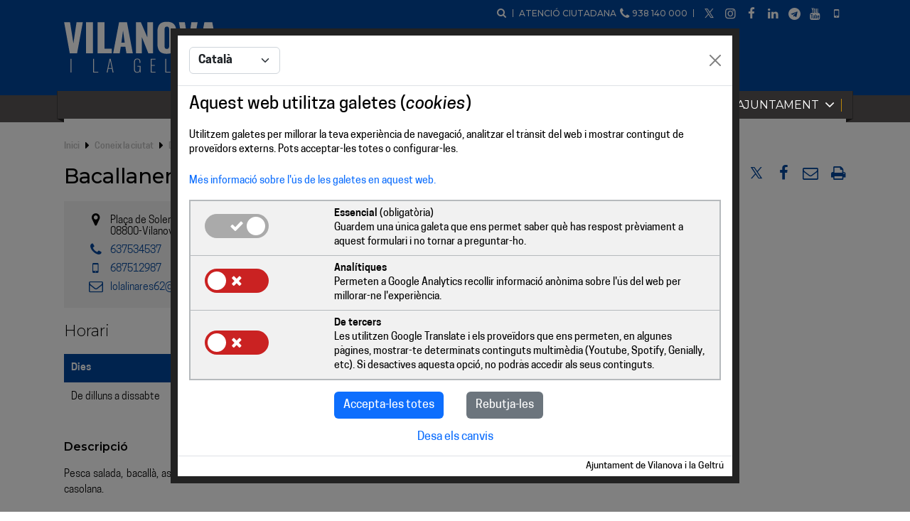

--- FILE ---
content_type: text/html; charset=utf-8
request_url: https://www.vilanova.cat/directori/detall?id=41828&id_tema=3501
body_size: 14498
content:


<!DOCTYPE html>
<html lang="ca">
    <head>
        
            <meta charset="utf-8">
    <meta http-equiv="X-UA-Compatible" content="IE=edge">
    <meta name="viewport" content="width=device-width, initial-scale=1">
    <meta name="author" content="Ajuntament de Vilanova i la Geltrú">
    <link rel="icon" href="/media/img/favicon.ico">

    <link rel="stylesheet" type="text/css" href="https://www.vilanova.cat/SIG/css/Leaflet/leaflet.css?ver=1"/>
    <link rel="stylesheet" type="text/css" href="https://www.vilanova.cat/SIG/css/Leaflet/easy-autocomplete.min.css?ver=1"/>
    <link rel="stylesheet" type="text/css" href="https://www.vilanova.cat/SIG/css/mapa.v16.css?ver=1"/>
    <link rel="stylesheet" type="text/css" href="https://www.vilanova.cat/SIG/js/font-awesome-4.7.0/css/font-awesome.min.css?ver=1">
    <link rel="stylesheet" type="text/css" href="https://www.vilanova.cat/SIG/css/Leaflet/Control.FullScreen.css?ver=1" />
    <link rel="stylesheet" type="text/css" href="https://www.vilanova.cat/SIG/css/Leaflet/L.Control.AccordionLegend.v18.css?ver=1">
    <link rel="stylesheet" type="text/css" href="https://www.vilanova.cat/SIG/js/Leaflet.Coordinates/Leaflet.Coordinates-0.1.5.css?ver=1">
    <link rel="stylesheet" type="text/css" href="https://www.vilanova.cat/SIG/js/Leaflet.Measure/leaflet-measure-path.css">
    <link rel="stylesheet" href="/media/js/jquery-ui-1.12.1/jquery-ui.min.css?ver=1" type="text/css" media="all" />
    <link rel="stylesheet" href="/media/js/jquery-ui-1.12.1/jquery-ui.theme.min.css?ver=1" type="text/css" media="all" />
    <link rel="stylesheet" href="/media/js/owl.carousel/dist/assets/owl.carousel.min.css?ver=1" type="text/css" media="all" />
    <link rel="stylesheet" href="/media/css/main.css?ver=9" type="text/css" media="all" />
    <link rel="stylesheet" href="/media/css/main-custom.css?ver=6" type="text/css" media="all" />
    <link rel="stylesheet" href="/media/css/media.css?ver=5" type="text/css" media="all" />
    <link rel="stylesheet" href="/media/css/media-custom.css?ver=5" type="text/css" media="all" />
	
	<!-- Bootstrap -->
    <link rel="stylesheet" href="/media/bootstrap/bootstrap-5.2.3.css" />
    
    <!-- Google Analytics <script async="" src="https://www.google-analytics.com/analytics.js"></script><script type="text/javascript">(function(i,s,o,g,r,a,m){i["GoogleAnalyticsObject"]=r;i[r]=i[r]||function(){(i[r].q=i[r].q||[]).push(arguments)},i[r].l=1*new Date();a=s.createElement(o),m=s.getElementsByTagName(o)[0];a.async=1;a.src=g;m.parentNode.insertBefore(a,m)})(window,document,"script","https://www.google-analytics.com/analytics.js","ga");ga("create", "UA-1391452-1", "auto");ga("send", "pageview");</script>< End Google Analytics -->
<!-- Google tag (gtag.js) -->
<script async src="https://www.googletagmanager.com/gtag/js?id=G-EMG4V9K52S"></script>
<script>
	window.dataLayer = window.dataLayer || [];
	function gtag(){dataLayer.push(arguments);}	
</script>
        <link rel="canonical" href="https://www.vilanova.cat/directori/detall?id=41828" />
        
        <meta property="og:url"           content="https://www.vilanova.cat/directori/detall?id=41828" />
        <meta property="og:type"          content="website" />
        <meta property="og:title"         content="Bacallaneria Toni (parada 32 MC)" />
        <meta property="og:description"   content="Informació de la fitxa: Bacallaneria Toni (parada 32 MC)" />
        <meta property="og:image"         content="https://www.vilanova.cat/media/img/imatge_web.gif" />

        <meta name="twitter:card" content="summary" />
        <meta name="twitter:site" content="@ajuntamentvng" />
        <meta name="twitter:title" content="Bacallaneria Toni (parada 32 MC)" />
        <meta name="twitter:description" content="Informació de la fitxa: Bacallaneria Toni (parada 32 MC)" />
        <meta name="twitter:image" content="https://www.vilanova.cat/media/img/imatge_web.gif" />

        <meta name="description" content="Informació de la fitxa: Bacallaneria Toni (parada 32 MC)" />

        <title>Bacallaneria Toni (parada 32 MC)</title>
           
        <script type="text/javascript">
            var vilanova = vilanova || {};
            vilanova.currentPage = '41828';
            vilanova.currentWeb = '1';
            vilanova.currentApp = '4';
            vilanova.currentSubApp = 'detall';
        </script>

        <link rel="stylesheet" href="/pic/media/css/pic-print.css" type="text/css" media="all" />

        <!--
            <PageMap>
                <DataObject type="concepts">
                    <Attribute name="class" value="directori" />
                </DataObject>
                <DataObject type="metatags">
                    <Attribute name="class" value="directori" />
                </DataObject>
            </PageMap>
        // -->

        <script type="application/ld+json">
            {
                "@context": "http://schema.org", 
 "@type": "LocalBusiness", 
 "address": { 
 "@type": "PostalAddress", 
 "addressLocality": "Vilanova i la Geltrú", 
 "postalCode": "08800", 
 "streetAddress": "Plaça de Soler i Carbonell PARADA 32 MERCAT" 
 }, 
 "telephone": "637534537", 
 "email": "lolalinares62@hotmail.com", 
 "openingHours": [
 "De dilluns a dissabte   &lt;p&gt;Del:&amp;nbsp;&amp;nbsp;&lt;strong&gt;&lt;a href=&quot;https://intranet.vilanova.cat/directori/info.aspx?IDT=&amp;amp;IDM=FT&amp;amp;ID=3416&quot;&gt;Mercat del Centre &amp;quot;Onze de Setembre&amp;quot;&lt;/a&gt;&lt;/strong&gt;&lt;/p&gt;
"
], 
 "name": "Bacallaneria Toni (parada 32 MC)", 
 "image": "https://www.vilanova.cat/media/img/imatge_web.gif" 

            }
        </script>

    </head>
    <body>
		
		
        <header>
                <div class="wrapper">
        <div class="logo">
            <a href="/" title="Vilanova i la Geltrú"><img src="/media/img/logo.png" alt="Vilanova i la Geltrú" title="Vilanova i la Geltrú" /></a>
            <a href="/" title="Vilanova i la Geltrú" class="responsive"><img src="/media/img/logo_horizontal.png" alt="Vilanova i la Geltrú" title="Vilanova i la Geltrú" /></a>
        </div>

            <ul class="menu_capcalera">
                <li class="cercador">
                    <a href="/cercador" title="Cercador" alt="Cercador"><span class="icon-search" aria-hidden="true"></span><span>Cercar</span></a>
                </li>
                <li>
                    Atenció ciutadana <span class="icon-phone" aria-hidden="true"></span> 938 140 000
                </li>
                <li class="selector_idioma">
                    <a href="#" title="Select language"><span class="icon-language" aria-hidden="true"></span> <span>Select language</span></a><div id="google_translate_element"></div>
                </li>
                <li>
                    <ul class="social" alt="Xarxes socials">
                        <li><a target="_blank" href="https://x.com/ajuntamentvng" class="Twitter" title="X" alt="X" aria-label="X"><span class="icon-twitter" aria-hidden="true"></span><span>X</span></a></li>
                        <li><a target="_blank" href="https://www.instagram.com/ajuntamentvng/" class="Instragram" title="Instagram" alt="Instagram" aria-label="Instagram"><span class="icon-instagram" aria-hidden="true"></span><span>Instagram</span></a></li>
                        <li><a target="_blank" href="https://www.facebook.com/ajuntamentvng" class="Facebook" title="Facebook" alt="Facebook" aria-label="Facebook"><span class="icon-facebook" aria-hidden="true"></span><span>Facebook</span></a></li>
                        <li><a target="_blank" href="https://linkedin.com/company/ajuntament-de-vilanova-i-la-geltru" class="LinkedIn" title="LinkedIn" alt="LinkedIn" aria-label="LinkedIn"><span class="icon-linkedin" aria-hidden="true"></span><span>LinkedIn</span></a></li>
                        <li><a target="_blank" href="https://t.me/vilanovailageltru" class="Telegram" title="Telegram" alt="Telegram" aria-label="Telegram"><span class="icon-telegram" aria-hidden="true"></span><span>Telegram</span></a></li>
                        <li><a target="_blank" href="https://www.youtube.com/channel/UCeMgv8Nmd6D3ikK064z7cqA" class="YouTube" title="YouTube" alt="YouTube" aria-label="YouTube"><span class="icon-youtube" aria-hidden="true"></span><span>YouTube</span></a></li>
                        <li><a target="_blank" href="https://link.wetown.es/vilanova-i-la-geltru?download=" class="AppVilanova" title="Vilanova i la Geltrú APP" alt="Vilanova i la Geltrú APP" aria-label="Vilanova i la Geltrú APP"><span class="icon-mobile" aria-hidden="true"></span><span>Vilanova i la Geltrú APP</span></a></li>
                    </ul>
                </li>
            </ul>
    </div>
    <div id="llancador_menu">
        <a href="#" title="Menú" aria-label="Menú"><span class="icon-menu"></span><span>Menú</span></a>
    </div>
        </header>
        
        <div class="menu_principal">
  <div class="wrapper">
    <div class="inner_wrapper">
      <ul class="menu">

        <li>
          <a href="#" title="Vilanova i tu">Vilanova i tu <span class="icon-angle-down"></span></a>
          <div class="submenu">
            <div class="wrapper">
              <a class="nivell-1" id="p15660635" href="/vilanova_i_tu" title="Vilanova i tu">Vilanova i tu</a>
              <div class="columna">
                <a class="nivell-2" id="p10967360" href="/a_vilanova_fem" title="A Vilanova i la Geltrú fem">A Vilanova fem</a>
                <ul>
                  <li><a id="p50158825" href="/atencio_ciutadania/" title="Atenció a la ciutadania">Atenció a la ciutadania</a></li>
                  <li><a id="p16757684" href="/ciutat_verda/" title="Ciutat verda">Ciutat verda</a></li>
                  <li><a id="p10056337" href="/convivim/" title="Convivència">Convivència</a></li>
                  <li><a id="p64625388" href="/cultura/" title="Cultura i coneixement">Cultura i coneixement</a></li>
                  <li><a target="_blank" class ="enllac_extern" id="p30966598" href="https://www.imet.cat/educacio" title="Educació">Educació</a></li>
                  <li><a id="p12321547" href="/esports/" title="Esports">Esports</a></li>
                  <li><a id="p10030675" href="/festa" title="Festa">Festa</a></li>
                  <li><a id="p15903054" href="/participacio/" title="Participació, Centres Cívics i Cooperació">Participació, Centres Cívics i Cooperació</a></li>
                  <li><a id="p37031334" href="/salut/" title="Salut">Salut</a></li>
                  <li><a id="p45585496" href="/tickets-agenda-wetown" title="Reserva d'entrades per a actes municipals">Tiquets actes agenda wetown</a></li>
                </ul>
              </div>
              <div class="columna">
                <a class="nivell-2" id="p56598877" href="/a_vilanova_gestionem" title="A Vilanova i la Geltrú gestionem">A Vilanova gestionem</a>
                <ul>
                  <li><a id="p55017091" href="/primer-sector/" title="Primer sector">Primer sector</a></li>
                  <li><a id="p34523038" href="/creacio" title="Creació, innovació i tecnologia">Creació, innovació i tecnologia</a></li>
                  <li><a id="p55642884" href="/espai_public/" title="Espai públic i territori">Espai públic i territori</a></li>
                  <li><a id="p57690731" href="/habitatge" title="Habitatge i Rehabilitació">Habitatge i Rehabilitació</a></li>
                  <li><a id="p16371111" href="/neteja/" title="Neteja viària i recollida d’escombraries">Neteja viària i recollida d’escombraries</a></li>
                  <li><a id="p47383001" href="/seguretat/" title="Seguretat i prevenció">Seguretat i prevenció</a></li>
                  <li><a id="p32264781" href="/serveis_a_les_persones/" title="Serveis socials">Serveis socials</a></li>
                  <li><a target="_blank" class ="enllac_extern" id="p34860156" href="https://www.imet.cat/ocupacio_i_treball" title="Suport a l’empresa i creació de Treball">Suport a l’empresa i creació de Treball</a></li>
                  <li><a id="p54608779" href="/activ-econ/" title="Activitat econòmica i projecció de ciutat">Activitat econòmica i projecció de ciutat</a></li>
                  <li><a id="p17410291" href="/mobilitat/" title="Transport públic i mobilitat">Transport públic i mobilitat</a></li>
                </ul>
              </div>
              <div class="columna">
                <a class="nivell-2" id="p31296790" href="/que_fer_si" title="Què fer si...">Què fer si...</a>
                <ul>
                  <li><a id="p47600376" href="/atencio_ciutadania/oac" title="Acabeu d'arribar a la ciutat">Acabeu d'arribar a la ciutat</a></li>
                  <li><a id="p16553508" href="/consulta-el-pla-dusos-abans-dobrir-un-establiment-a-vilanova-i-la-geltru" title="Voleu obrir un negoci, botiga o establiment de restauració al centre">Voleu obrir un negoci, botiga o restaurant al centre</a></li>
                  <li><a id="p48469807" href="/html/habitatge" title="Busqueu pis">Busqueu pis</a></li>
                  <li><a target="_blank" class ="enllac_extern" id="p10196634" href="https://seuelectronica.vilanova.cat/tramits/detall?id=1640" title="Us voleu casar">Us voleu casar</a></li>
                  <li><a id="p37415563" href="/directori/detall?id=40619" title="Heu de fer obres">Heu de fer obres</a></li>
                  <li><a id="p14560384" href="/seguretat/oficina_datencio_a_la_ciutadania" title="Teniu una emergència">Teniu una emergència</a></li>
                  <li><a id="p22803543" href="atencio_ciutadania/gestio_de_queixes" title="Teniu una queixa">Teniu una queixa</a></li>
                  <li><a target="_blank" class ="enllac_extern" id="p19096751" href="https://omic.vilanova.cat" title="Us han vulnerat drets de consum">Us han vulnerat drets de consum</a></li>
                  <li><a target="_blank" class ="enllac_extern" id="p22141424" href="https://www.oficinajovegarraf.cat/compartir_i_altres_formules_demancipar-se" title="Voleu emancipar-vos">Voleu emancipar-vos</a></li>
                </ul>
              </div>
              <div class="columna">
                <a class="nivell-2" id="p40045154" href="/pensat_per_a" title="Un espai pensat per a...">Un espai pensat per a...</a>
                <ul>
                  <li><a id="p56833764" href="/dones/" title="Dones">Dones</a></li>
                  <li><a id="p39480739" href="/espai_dequitat" title="Espai d'Equitat: dones, persones LGTBI i projectes d'equitat">Espai d'Equitat</a></li>
                  <li><a id="p25423464" href="https://omic.vilanova.cat/" title="Consum">Consum</a></li>
                  <li><a id="p25699609" href="/participacio/oficina_i_portal_dentitats" title="Entitats">Entitats</a></li>
                  <li><a id="p82470464" href="/gent_gran/" title="Gent gran">Gent gran</a></li>
                  <li><a id="p10165437" href="/infancia/" title="Infància">Infància</a></li>
                  <li><a id="p10024486" href="/joves/" title="Joves">Joves</a></li>
                  <li><a id="p27981086" href="/persones_lgtbi" title="Persones LGTBI">Persones LGBTI</a></li>
                  <li><a id="p17346526" href="/empresa/" title="Empresa">Empresa</a></li>
                </ul>
              </div>
            </div>
          </div>
        </li>
        <li>
          <a href="#" title="Coneix la ciutat">Coneix la ciutat <span class="icon-angle-down"></span></a>
          <div class="submenu">
            <div class="wrapper">
              <a class="nivell-1" id="p30992066" href="/coneix_la_ciutat" title="Coneix la ciutat">Coneix la ciutat</a>
              <div class="columna">
                <a class="nivell-2" id="p53328483" href="/actualitat_municipal" title="Actualitat Municipal">Actualitat Municipal</a>
                <ul>
                  <li><a id="p19830810" href="/noticies/" title="Notícies">Notícies</a></li>
                  <li><a target="_blank" class ="enllac_extern" id="p23994000" href="https://canalblau.alacarta.cat/" title="Canal Blau, televisió i ràdio públiques">Canal Blau, televisió i ràdio públiques</a></li>
                  <li><a id="p73125562" href="/agenda/" title="Agenda">Agenda</a></li>
                  <li><a id="p17808682" href="/butlletins/" title="Butlletins electrònics">Butlletins electrònics</a></li>
                  <li><a id="p32316849" href="/servei_rss" title="Servei RSS">Servei RSS</a></li>
                  <li><a id="p63898566" href="/avis_legal" title="Avís legal">Avís legal</a></li>
                </ul>
              </div>
              <div class="columna">
                <a class="nivell-2" id="p34546907" href="/dades_i_informacio_basica" title="Dades i informació bàsica">Dades i informació bàsica</a>
                <ul>
                  <li><a id="p47039725" href="/farmacies_durgencies" title="Farmàcies d'urgències">Farmàcies d'urgències</a></li>
                  <li><a id="p10770973" href="/telefons_dutilitat" title="Telèfons d'utilitat">Telèfons d'utilitat</a></li>
                  <li><a id="p61980004" href="/jutjats_de_guardia" title="Jutjats de guàrdia">Jutjats de guàrdia</a></li>
                  <li><a id="p25015494" href="/directori/llistat_per_tema?id_tema=10130&ordre=nom" title="Oficines i serveis municipals">Oficines i serveis municipals</a></li>
                  <li><a id="p56942624" href="/talls_de_carrer_alertes_i_avisos" title="Talls de carrer, alertes i avisos">Talls de carrer, alertes i avisos</a></li>
                  <li><a id="p95389970" href="/calendaris_municipals" title="Calendaris municipals">Calendaris municipals</a></li>
                  <li><a id="p21707856" href="/lajuntament_a_les_xarxes_socials" title="L'Ajuntament a les xarxes socials">L'Ajuntament a les xarxes socials</a></li>
                  <li><a id="p28470364" href="/informacio_web" title="Informació de la web">Informació de la web</a></li>
                  <li><a id="p84143404" href="/directori/" title="Directori">Directori</a></li>
                  <li><a id="p32587797" href="/mapes" title="Mapes del municipi">Mapes</a></li>
                  <li><a id="p42276260" href="/mobiliari/" title="Mobiliari urbà">Mobiliari urbà</a></li>
                  <li><a id="p10608340" href="/app-vilanova-i-la-geltru" title="L'app Vilanova i la Geltrú">L'app Vilanova i la Geltrú</a></li>
                </ul>
              </div>
              <div class="columna">
                <a class="nivell-2" id="p35422305" href="/el_nostre_patrimoni" title="El nostre patrimoni">El nostre patrimoni</a>
                <ul>
                  <li><a id="p36211978" href="/ipac" title="Institut de Patrimoni Cultural">Institut de Patrimoni Cultural</a></li>
                  <li><a id="p56194823" href="/museus/" title="Museus">Museus</a></li>
                  <li><a id="p41863781" href="/patrimoni_huma" title="Patrimoni humà">Patrimoni humà</a></li>
                  <li><a id="p46044704" href="/cultura/mh_vng" title="Memòria històrica">Memòria històrica</a></li>
                  <li><a id="p80868349" href="/parcs_i_jardins" title="Parcs i jardins">Parcs i jardins</a></li>
                  <li><a id="p25712220" href="/platges" title="Platges">Platges</a></li>
                </ul>
              </div>
              <div class="columna">
                <a class="nivell-2 enllac_extern"  target="_blank" id="p49444706" href="http://vilanovaturisme.cat" title="Turisme">Turisme</a>
                <ul>
                  <li><a target="_blank" class ="enllac_extern" id="p17354579" href="https://vilanovaturisme.cat/que_fer/que_fer" title="Què fer">Què fer</a></li>
                  <li><a target="_blank" class ="enllac_extern" id="p35986191" href="https://vilanovaturisme.cat/que_visitar" title="Què visitar">Què visitar</a></li>
                  <li><a target="_blank" class ="enllac_extern" id="p15297031" href="https://vilanovaturisme.cat/gastronomia/gastronomia" title="Gastronomia">Gastronomia</a></li>
                  <li><a target="_blank" class ="enllac_extern" id="p31528190" href="http://www.vilanovaturisme.cat/ca/ciutat/Info-Practica" title="Informació pràctica">Informació pràctica</a></li>
                  <li><a id="p47362355" href="/directori/llistat_per_tema?id_tema=20000" title="On dormir">On dormir</a></li>
                  <li><a id="p55453234" href="/directori/llistat_per_tema?id_tema=3323" title="On menjar">On menjar</a></li>
                </ul>
              </div>
              <div class="columna">
                <a class="nivell-2" id="p82693066" href="/arena1000/" title="Arena 1000 de Vilanova i la Geltrú">Arena 1000 de Vilanova i la Geltrú</a>
                <ul>
                  <li><a id="p10064658" href="/arena1000/handbol-platja" title="Handbol platja ">Handbol platja </a></li>
                  <li><a id="p57280296" href="/arena1000/la_competicio/la-competicio" title="Arena 1000, competició de l'Arena Handball Tour">Arena 1000, competició de l'Arena Handball Tour</a></li>
                  <li><a id="p97425445" href="/arena1000/mobilitat_arena_1000" title="Mobilitat Arena 1000">Mobilitat Arena 1000</a></li>
                </ul>
              </div>
            </div>
          </div>
        </li>
        <li>
          <a href="#" title="L'Ajuntament">L'Ajuntament <span class="icon-angle-down"></span></a>
          <div class="submenu">
            <div class="wrapper">
              <a class="nivell-1" id="p19773650" href="/ajuntament/" title="L'Ajuntament">L'Ajuntament</a>
              <div class="columna">
                <a class="nivell-2" id="p91531630" href="/ajuntament/rsc" title="Ajuntament responsable">Ajuntament responsable</a>
                <ul>
                  <li><a id="p14821013" href="/ajuntament/rsc_bp" title="Bones Pràctiques">Bones Pràctiques</a></li>
                  <li><a id="p23706361" href="/ajuntament/rsc_ebg" title="Ètica i bon govern">Ètica i bon govern</a></li>
                  <li><a id="p11153672" href="/ajuntament/rsc_ess" title="Economia Social i Solidària">Economia Social i Solidària</a></li>
                  <li><a id="p43273324" href="/ajuntament/rsc_tsr" title="Territori Socialment Responsable">Territori Socialment Responsable</a></li>
                  <li><a id="p82556800" href="/ajuntament/rsc_ei" title="Enllaços d'interès">Enllaços d'interès</a></li>
                  <li><a id="p29297485" href="/ajuntament/rsc_nil" title="Normatives i legislació RSC">Normatives i legislació RSC</a></li>
                  <li><a id="p29402906" href="/ajuntament/rsc_doc_int" title="Documentació d'interès RSC">Documentació d'interès RSC</a></li>
                </ul>
              </div>
              <div class="columna">
                <a class="nivell-2" id="p28846846" href="/ajuntament/oberts_i_transparents" title="Oberts i Transparents">Oberts i Transparents</a>
                <ul>
                  <li><a target="_blank" class ="enllac_extern" id="p11009341" href="https://www.seu-e.cat/ca/web/vilanovailageltru" title="Govern Obert i Transparència">Govern Obert i Transparència</a></li>
                  <li><a id="p20629573" href="/ajuntament/saip" title="ACCÉS A LA INFORMACIÓ PÚBLICA">Accés a la Informació Pública</a></li>
                  <li><a id="p13251435" href="/ajuntament/pam/pam?rnd=317560832" title="Pla d'Actuació Municipal (PAM)">Pla d'Actuació Municipal (PAM)</a></li>
                  <li><a id="p30557913" href="/ajuntament/el_pressupost" title="El pressupost">El pressupost</a></li>
                  <li><a id="p84889716" href="/ajuntament/sng" title="Next Generation UE">Next Generation UE</a></li>
                  <li><a target="_blank" class ="enllac_extern" id="p30292260" href="https://seuelectronica.vilanova.cat/ajuts-subvencions" title="Subvencions">Subvencions</a></li>
                  <li><a target="_blank" class ="enllac_extern" id="p33025547" href="https://www.seu-e.cat/ca/web/vilanovailageltru/dades-obertes" title="Dades Obertes">Dades Obertes</a></li>
                  <li><a target="_blank" class ="enllac_extern" id="p13382813" href="http://pressupostos.vilanova.cat/" title="Els comptes clars">Els comptes clars</a></li>
                  <li><a target="_blank" class ="enllac_extern" id="p13380035" href="http://participa.vilanova.cat/" title="Pressupostos participatius">Pressupostos participatius</a></li>
                  <li><a target="_blank" class ="enllac_extern" id="p48519264" href="http://governobert.vilanova.cat/agendes/" title="Agenda pública">Agenda pública</a></li>
                  <li><a target="_blank" class ="enllac_extern" id="p49804355" href="https://www.seu-e.cat/web/vilanovailageltru/govern-obert-i-transparencia/informacio-institucional-i-organitzativa/informacio-institucional/organismes-dels-que-forma-part" title="Organismes on participa l'ajuntament">Organismes on participa l'ajuntament</a></li>
                  <li><a id="p15504885" href="/ajuntament/oberts_i_transp_decrets" title="Resolucions i Decrets">Resolucions i Decrets</a></li>
                  <li><a id="p34504813" href="/ajuntament/rsc-cartesserveis" title="Cartes de serveis">cartes de serveis</a></li>
                </ul>
              </div>
              <div class="columna">
                <a class="nivell-2" id="p55803009" href="/ajuntament/organitzacio" title="Organització municipal">Organització municipal</a>
                <ul>
                  <li><a id="p34235491" href="/ajuntament/el_ple" title="El Ple ">El Ple </a></li>
                  <li><a id="p15555025" href="/ajuntament/alcalde" title="L'Alcalde">L'Alcalde</a></li>
                  <li><a id="p15799790" href="/ajuntament/el_govern" title="El govern">El govern</a></li>
                  <li><a id="p10898710" href="/ajuntament/grups_municipals" title="Grups municipals">Grups municipals</a></li>
                  <li><a id="p21474837" href="/ajuntament/rom" title="Reglament Orgànic Municipal">Reglament Orgànic Municipal</a></li>
                  <li><a target="_blank" class ="enllac_extern" id="p16770283" href="https://seuelectronica.vilanova.cat/eleccions/historic" title="Resultats electorals">Resultats electorals</a></li>
                  <li><a id="p16641394" href="/ajuntament/historic-consistoris" title="Històric de Consistoris municipals">Històric Consistoris</a></li>
                </ul>
              </div>
              <div class="columna">
                <a class="nivell-2 enllac_extern"  target="_blank" id="p55871977" href="https://seuelectronica.vilanova.cat/html/index.html" title="Seu electrònica">Seu electrònica</a>
                <ul>
                  <li><a target="_blank" class ="enllac_extern" id="p79417777" href="https://seuelectronica.vilanova.cat/html/canals.html" title="Canals d'accés als serveis">Canals d'accés als serveis</a></li>
                  <li><a target="_blank" class ="enllac_extern" id="p69177624" href="https://seuelectronica.vilanova.cat/tramits/index.aspx" title="Tràmits i gestions">Tràmits i gestions</a></li>
                  <li><a target="_blank" class ="enllac_extern" id="p25393044" href="https://tramitacio.vilanova.cat/sta/CarpetaPublic/Public?APP_CODE=STA&PAGE_CODE=OVC_HOME" title="La meva carpeta">La meva carpeta</a></li>
                  <li><a target="_blank" class ="enllac_extern" id="p40017997" href="https://seuelectronica.vilanova.cat/informacio_administrativa/" title="Inf. administrativa (ordenances, reglaments...)">Inf. administrativa (ordenances, reglaments...)</a></li>
                  <li><a target="_blank" class ="enllac_extern" id="p29621401" href="https://seuelectronica.vilanova.cat/verif_docum" title="Validació de documents municipals">Validació de documents municipals</a></li>
                  <li><a target="_blank" class ="enllac_extern" id="p49904898" href="https://seuelectronica.vilanova.cat/notif_electroniques" title="Notificacions electròniques">Notificacions electròniques</a></li>
                  <li><a target="_blank" class ="enllac_extern" id="p13268156" href="https://seuelectronica.vilanova.cat/perfil_contractant" title="Perfil de contractant">Perfil de contractant</a></li>
                  <li><a target="_blank" class ="enllac_extern" id="p16452826" href="https://seuelectronica.vilanova.cat/html/factura_electronica.html" title="Factura electrònica">Factura electrònica</a></li>
                  <li><a target="_blank" class ="enllac_extern" id="p16787929" href="https://seuelectronica.vilanova.cat/edictes_anuncis" title="Edictes i anuncis">Edictes i anuncis</a></li>
                  <li><a target="_blank" class ="enllac_extern" id="p10050940" href="https://seuelectronica.vilanova.cat/impostos/" title="Impostos i taxes">Impostos i taxes</a></li>
                  <li><a target="_blank" class ="enllac_extern" id="p97035775" href="https://seuelectronica.vilanova.cat/serveis" title="Tots els serveis de la Seu">Tots els serveis de la Seu</a></li>
                  <li><a target="_blank" class ="enllac_extern" id="p22319980" href="https://seuelectronica.vilanova.cat/html/ofertes_de_treball.html" title="Ofertes de treball">Ofertes de treball</a></li>
                </ul>
              </div>
              <div class="columna">
                <a class="nivell-2" id="p45586310" href="/ajuntament/servei_de_premsa_i_comunicacio" title="Servei de comunicació">Servei de comunicació</a>
                <ul>
                  <li><a id="p25582755" href="/ajuntament/atencio_als_mitjans" title="Atenció als mitjans">Atenció als mitjans</a></li>
                  <li><a id="p95517295" href="/ajuntament/manual_didentitat_visual" title="Manual d'identitat visual">Manual d'identitat visual</a></li>
                </ul>
              </div>
            </div>
          </div>
        </li>
      </ul>
    </div>
  </div>
</div>


<script type="text/javascript" src="/pic/media/js/custom_scripts.js"></script>
<link rel="stylesheet" href="/pic/media/css/pic.css" type="text/css" media="all" />

<div class="modul modul_fil_ariadna">
 <div class="wrapper">
  <div class="bloc_modul">
   <ul>
    <li><a href="/" title="Inici">Inici</a></li>
    <li><a href="/coneix_la_ciutat" title="Coneix la ciutat" >Coneix la ciutat</a></li>
    <li><a href="/dades_i_informacio_basica" title="Dades i informació bàsica" >Dades i informació bàsica</a></li>
    <li><a href='index' title='Directori' alt='Directori'>Directori</a></li><li><a href='llistat_per_tema?id_tema=3501' title='Accés per categoria' alt='Accés per categoria'>Accés per categoria</a></li><li title='Detall'>Detall</li>
   </ul>
  </div>
 </div>
</div>

        

        <section id="contingut">
            <div id="titol_pagina">
                <h1>Bacallaneria Toni (parada 32 MC) </h1>
                <div class="compartir_pagina">
                    <strong>Comparteix:</strong>
                    <ul>
                        <li class="twitter"><a title="Comparteix aquesta pàgina a X" alt="Comparteix aquesta pàgina a X" href="#"><span class="icon-twitter"></span></a></li>
                        <li class="facebook"><a title="Comparteix aquesta pàgina a Facebook" alt="Comparteix aquesta pàgina a Facebook" href="#"><span class="icon-facebook"></span></a></li>
                        <li class="email"><a title="Comparteix aquesta pàgina per correu electrònic" alt="Comparteix aquesta pàgina per correu electrònic" href="#"><span class="icon-mail"></span></a></li>
                        <li class="imprimir"><a title="Imprimeix aquesta pàgina" alt="Imprimeix aquesta pàgina" href="#"><span class="icon-print"></span></a></li>
                    </ul>
                </div>        
            </div>
            
            <div class="modul modul_contingut">
                <div class="wrapper">
                    <div class="bloc_modul">
                        <div class="text text_html">
                            <div class="resum resum_directori">
                                <ul>
                                    <li class='poi'><span class='icon-location'></span>Plaça de Soler i Carbonell PARADA 32 MERCAT<br />08800-Vilanova i la Geltrú</li>
                                    <li><a href="tel:637534537" title="637534537" alt="637534537"><span class='icon-phone'></span> 637534537</a></li><li><a href="tel:687512987" title="687512987" alt="687512987"><span class='icon-mobile'></span> 687512987</a></li><li><a href="javascript:sendMail('lolalinares62@hotmail.com', '', '')" title="lolalinares62@hotmail.com" alt="lolalinares62@hotmail.com"><span class='icon-mail'></span> lolalinares62@hotmail.com</a></li>
                                </ul>
                            </div>

                            
                                    <div class="submodul modul_taula">
                                        <div class="wrapper">
                                            <div class="bloc_modul">
                                                <h2 class="titol_modul">Horari</h2>
                                                <table border="0" cellpadding="0" cellspacing="0" class="taula responsive">
                                                    <thead>
                                                        <tr>
                                                            <th>Dies</th>
								                            <th>Horari</th>
								                            <th  style='display:none'  >Preus</th>
								                            <th  style='display:none'  >Observacions</th>
                                                        </tr>
                                                    </thead>
                                                    <tbody>
					            
					                <tr>
							            <td valign="top" data-title="Dies">De dilluns a dissabte</td>
							            <td valign="top" data-title="Horari"><p>Del:&nbsp;&nbsp;<strong><a href="https://intranet.vilanova.cat/directori/info.aspx?IDT=&amp;IDM=FT&amp;ID=3416">Mercat del Centre &quot;Onze de Setembre&quot;</a></strong></p>
</td>
							            <td  style='display:none'  valign="top" data-title="Preus"></td>
							            <td  style='display:none'  valign="top" data-title="Observ."></td>
							        </tr>
					            
                                                    </tbody>
					                            </table>
                                            </div>
                                        </div>
                                    </div>
					            

        
                            <h3>Descripció</h3><p><p>Pesca salada, bacall&agrave;, assortit d&rsquo;olives, salaons, Xat&oacute; de Vilanova, bull de tonyina, cuina casolana.</p></p>
				            

                        </div>
                        
                        
                    </div>
                </div>
            </div>     
            
            

            <script type='text/javascript'> var default_serv_Base = 'https://www.vilanova.cat/SIG/';  var default_serv_SIG_Base = 'https://sig.vilanova.cat/map-cgi/mapserv';  var default_serv_Tiles_Base = 'https://sig.vilanova.cat/gte.v2';  var default_layers = ''; </script><div class='modul modul_contingut'><div class='wrapper'><h2 class='titol_modul'>Situació</h2><div class='bloc_modul'><div class='media'><div class='media_mapa'><div class='media_wrapper'><div class='map'>Navegador no compatible: revisi la <a alt='Configuració de la visualització de compatibilitat' target='_blank' href='https://answers.microsoft.com/es-es/windows/forum/windows_10-windows_install/windows-10-configuracion-de-compatibilidad/11d9bf4a-b907-45ec-92a4-0abb7fc47d69'>Configuració de la visualització de compatibilitat</a></div><ul class='propietats_mapa' style='display: none !important;'><li class='lat'>41.22313455</li><li class='lon'>1.72362806</li><li class='layers'>OVP_UNIC</li><li class='mapa'>ciutat</li><li class='zoom'>19</li><li class='situa'>S</li></ul></div></div></div></div></div></div>
            
            

            


            

            <!-- estil actes relacionats agenda -->	       
            

            <!-- estil actes relacionats agenda -->            
            

            

            
	
            <div class="modul modul_accions_taula">
                <div class="wrapper">
                    <div class="bloc_modul">
                        <ul>
                            <li>
                                <a href="https://seuelectronica.vilanova.cat/tramits/detall?id=3841" target="_blank" title="Sol·licita, l'alta, baixa o modificació d'una fitxa" alt="Sol·licita, l'alta, baixa o modificació d'una fitxa">
                                    <span class="icon-plus-squared-alt"></span><em>Sol·licita, l'alta, baixa o modificació d'una fitxa</em>
                                </a>
                            </li>
                        </ul>
                    </div>
                </div>
            </div>       

            
            <div class='modul modul_ajuda info-circled'><div class='wrapper'><div class='bloc_modul'><h2>Consulta totes les fitxes relacionades amb:</h2><a href='llistat_per_tema?id_tema=3501' title="Parades dels mercats municipals" alt="Parades dels mercats municipals" >Parades dels mercats municipals</a>, <a href='llistat_per_tema?id_tema=3302' title="Parades del Mercat del Centre" alt="Parades del Mercat del Centre">Parades del Mercat del Centre</a>, <a href='llistat_per_tema?id_tema=3354' title="Peix, marisc i pesca salada" alt="Peix, marisc i pesca salada">Peix, marisc i pesca salada</a></div></div></div>


            <div class="modul modul_botons">
                <div class="wrapper">
                    <div class="bloc_modul">
                        <ul>
                            <li>
                                <a href="javascript:window.history.back()" title="Tornar" alt="Tornar" class="buto"><span class="icon-left-circled2"></span> Tornar</a>
                            </li>
                        </ul>
                    </div>
                </div>
            </div>

            <div class="modul modul_valoracio">
                <div class="wrapper">
                    <div class="bloc_modul">
                        <div class="pregunta">
                            <strong>T'ha sigut útil aquesta pàgina?</strong> <a href="#" title="Si" alt="Si" id="util-si"><span class="icon-thumbs-up"></span><span>Si</span></a><a href="#" title="No" alt="No" id="util-no"><span class="icon-thumbs-down"></span><span>No</span></a>
                        </div>
                        <div class="llegenda">
                            Les teves valoracions ens serveixen per millorar
                        </div>
                        <div class="motiu">
                            <form>
                                <label for="motiu">Pot's indicar-ne el motiu?</label>
                                <input type="text" name="motiu" id="motiu" />
                                <button type="submit">Enviar</button>
                            </form>
                        </div>
                        <div class="gracies">Moltes gràcies per la teva col·laboració</div>
                    </div>
                </div>
            </div>  

        </section>
        
        <footer>
            	<div class="wrapper row mx-auto">
		<div class="columna columna_contacte col-sm-4">
			<div class="row">
				<img class="col-sm-3 ps-0 pe-1" src="/media/img/logo_1_de_2.png" style="max-width:100px" />
				<img class="col-sm-9 ps-0" src="/media/img/logo_2_de_2.png" />
				<div class="col-sm-3"></div>
				<ul class="col-sm-9 ps-0">
					<li class="ps-1 icon-location">Plaça de la Vila, 8<br />08800 Vilanova i la Geltrú</li>
					<li class="ps-1 icon-mail">atencio@vilanova.cat</li>
					<li class="ps-1 icon-phone">93 814 00 00</li>
				</ul>
			</div>
		</div>
        <div class="columna columna_enllacos col-sm-8 pt-4">
            <h2 class="pt-1">Enllaços d'interès</h2>
            <ul>
				<li><a href="/noticies/" title="Notícies">Notícies</a></li>
				<li><a href="/agenda/" title="Agenda">Agenda</a></li>
				<li><a href="/directori/" title="Directori">Directori</a></li>
                <li><a href="/atencio_ciutadania/gestio_de_queixes" title="Incidències, queixes i suggeriments">Incidències, queixes i suggeriments</a></li>
                <li><a href="https://aoberta.vilanova.cat/" title="Carpeta Ciutadana">Carpeta Ciutadana</a></li>
                <li><a href="https://www.vilanova.cat/ajuntament/rsc_bustia_etica" title="Canal de denúncia antifrau">Canal de denúncia antifrau</a></li>
				<li><a href="https://seuelectronica.vilanova.cat/tramits/" title="Tràmits i gestions">Tràmits i gestions</a></li>
				<li><a href="/ajuntament/organitzacio" title="Organització municipal">Organització municipal</a></li>
				<li><a href="/directori/llistat_per_tema?id_tema=10120" title="Equipaments municipals">Equipaments municipals</a></li>
            </ul>
        </div>
        <div class="columna columna_contacte col-sm-4"></div>
		<div class="menu col-sm-8 text-start">
            <ul>
				<li class="social ps-0">
                    <ul>
						<li class="text-white text_html ps-0">SEGUEIX-NOS A LES XARXES SOCIALS: </li>
                        <li><a target="_blank" href="https://x.com/ajuntamentvng" class="Twitter" title="X" alt="X" aria-label="X"><span class="icon-twitter"></span><span>X</span></a></li>
                        <li><a target="_blank" href="https://www.instagram.com/ajuntamentvng/" class="Instragram" title="Instagram" alt="Instagram" aria-label="Instagram"><span class="icon-instagram"></span><span>Instagram</span></a></li>
                        <li><a target="_blank" href="https://www.facebook.com/ajuntamentvng" class="Facebook" title="Facebook" alt="Facebook" aria-label="Facebook"><span class="icon-facebook"></span><span>Facebook</span></a></li>
                        <li><a target="_blank" href="https://linkedin.com/company/ajuntament-de-vilanova-i-la-geltru" class="LinkedIn" title="LinkedIn" alt="LinkedIn" aria-label="LinkedIn"><span class="icon-linkedin"></span><span>LinkedIn</span></a></li>
                        <li><a target="_blank" href="https://t.me/vilanovailageltru" class="Telegram" title="Telegram" alt="Telegram" aria-label="Telegram"><span class="icon-telegram"></span><span>Telegram</span></a></li>
                        <li><a target="_blank" href="https://www.youtube.com/channel/UCeMgv8Nmd6D3ikK064z7cqA" class="YouTube" title="YouTube" alt="YouTube" aria-label="YouTube"><span class="icon-youtube"></span><span>YouTube</span></a></li>
                        <li><a target="_blank" href="https://link.wetown.es/vilanova-i-la-geltru?download=" class="AppVilanova" title="Vilanova i la Geltrú APP" alt="Vilanova i la Geltrú APP" aria-label="Vilanova i la Geltrú APP"><span class="icon-mobile"></span><span>Vilanova i la Geltrú APP</span></a></li>
                    </ul>
                </li>
			</ul>
			<ul class="mt-2 color_items_peu">				
                <li>
                    <a href="javascript:void(0);" onclick="fn_gestio_cookies()" title="Gestió de galetes">Gestió de galetes</a>
                </li>
                <li>
                    <a href="/politica_de_privacitat" title="Política de privacitat">Política de privacitat</a>
                </li>
                <li>
                    <a href="/accessibilitat" title="Accessibilitat">Accessibilitat</a>
                </li>
                <li>
                    <a href="/avis_legal" title="Avís legal">Avís legal</a>
                </li>
                <li>
                    <a target="_blank" href="https://seuelectronica.vilanova.cat/ens" title="Política de seguretat i ENS">Política de seguretat i ENS</a>
                </li>
                <li>
                    <a href="/mapa" title="Mapa web">Mapa web</a>
                </li>
            </ul>
        </div>
    </div>
        </footer>

        <div id="overlay"></div>
    </body>
    
    <script type="text/javascript" src="/media/js/imageMapResizer.min.js"></script>
<script type="text/javascript">
    var default_serv_Base = 'https://www.vilanova.cat/SIG/';
    var default_serv_SIG_Base = 'http://gis.vilanova.cat/mapserv';
    var default_serv_Tiles_Base = 'https://sig.vilanova.cat/gte.v2';
    var default_serv_TilesMC_Base = 'http://gis.vilanova.cat/mapcache/wmts/';
    imageMapResize();
</script>

<script type="text/javascript" src="/media/js/jquery.min.js"></script>
<script type="text/javascript" src="/media/js/jquery-ui-1.12.1/jquery-ui.min.js"></script>
<script type="text/javascript" src="/media/js/jquery-ui-1.12.1/datepicker-ca.js"></script>
<script type="text/javascript" src="/media/js/jquery.matchHeight-min.js"></script>
<script type="text/javascript" src="/media/js/owl.carousel/dist/owl.carousel.min.js"></script>

<script type="text/javascript" src="https://www.vilanova.cat/SIG/js/mapa.v21.js?ver=1"></script>
<script type="text/javascript" src="https://www.vilanova.cat/SIG/js/conf_mapes.v20.js?ver=1"></script>
<script type="text/javascript" src="https://www.vilanova.cat/SIG/js/Leaflet/leaflet-src.js?ver=1"></script>
<script type="text/javascript" src="https://www.vilanova.cat/SIG/js/Leaflet/Control.FullScreen.js?ver=1"></script>
<script type="text/javascript" src="https://www.vilanova.cat/SIG/js/Leaflet/leaflet.wms.js"></script>
<script type="text/javascript" src="https://www.vilanova.cat/SIG/js/Leaflet/jquery.easy-autocomplete.v2.js"></script>
<script type="text/javascript" src="https://www.vilanova.cat/SIG/js/Leaflet/leaflet-layerjson.src.js"></script>
<script type="text/javascript" src="https://www.vilanova.cat/SIG/js/Leaflet/L.Control.AccordionLegend.v18.js?ver=1"></script>
<script type="text/javascript" src="https://www.vilanova.cat/SIG/js/Leaflet.UTM/L.LatLng.UTM.js"></script>
<script type="text/javascript" src="https://www.vilanova.cat/SIG/js/Leaflet.Coordinates/Leaflet.Coordinates-0.1.5.min.js?ver=1"></script>
<script type="text/javascript" src="https://www.vilanova.cat/SIG/js/Leaflet.Measure/leaflet-measure-path.js"></script>
<script type="text/javascript">
function googleTranslateElementInit() {
  new google.translate.TranslateElement({pageLanguage: 'ca', includedLanguages: 'ar,ca,de,en,es,eu,fr,gl,it,ja,ro,ru,zh-CN', layout: google.translate.TranslateElement.InlineLayout.SIMPLE, autoDisplay: false}, 'google_translate_element');
}
</script>
<!--
<script type="text/javascript" src="//translate.google.com/translate_a/element.js?cb=googleTranslateElementInit"></script>
-->
<script type="text/javascript" src="/media/js/site.js?ver=8"></script>
<script type="text/javascript" src="/media/js/site_custom.js?ver=1"></script>


<!-- Modal -->
<div class="modal fade" id="cookie_rgpd_popup" data-bs-backdrop="static" data-bs-keyboard="false" tabindex="-1" aria-label="Gestió de cookies" aria-hidden="true" style="z-index: 9999999">

    <div class="modal-dialog modal-dialog-centered" style="max-width: 800px">
        <div class="modal-content rounded-0" style="border: solid #222222 10px">
            <div class="modal-header">
                <select class="form-select w-auto fw-bold" onchange="cookie_language_changed()" id="select_cookie_language">
                    <option value="cat" selected="selected">Català</option>
                    <option value="esp">Castellano</option>
                    <option value="eng">English</option>
                </select>
                <button type="button" class="btn-close" data-bs-dismiss="modal" aria-label="Close"></button>
            </div>
            <div class="modal-body" style="font-size: 85%">
                <div id="language_cat">
                    <h4 class="language_cat">Aquest web utilitza galetes (<span class="fs-italic" style="font-style: italic">cookies</span>)</h4>
                    <h4 class="language_esp" style="display: none">Este sitio web utiliza cookies</h4>
                    <h4 class="language_eng" style="display: none">This website uses cookies</h4>

                    <div class="language_cat my-4">
                        Utilitzem galetes per millorar la teva experiència de navegació, analitzar el trànsit del web i mostrar contingut de proveïdors externs.
                        Pots acceptar-les totes o configurar-les.
                    </div>
                    <div class="language_esp my-4" style="display: none">
                        Utilizamos cookies para mejorar tu experiencia de navegación, analizar el tráfico del sitio web y mostrar contenido de proveedores externos.
                        Puedes aceptarlas todas o configurarlas.
                    </div>
                    <div class="language_eng my-4" style="display: none">
                        We use cookies to improve your browsing experience, analyze web traffic and display content from external providers.
                        You can accept all cookies or configure them.
                    </div>

                    <div class="mb-3">
                        <a class="text-primary" href="/politica_de_cookies">
                            <span class="language_cat">Més informació sobre l'ús de les galetes en aquest web.</span>
                            <span class="language_esp" style="display: none">Más información sobre el uso de cookies en este sitio web.</span>
                            <span class="language_eng" style="display: none">More information about the use of cookies on this website.</span>
                        </a>
                    </div>
                    <div class="border border-2" style="background-color: #f1f1f1; border-color: #b6babd !important">
                        <div class="row m-0 border border-1 border-start-0 border-top-0 border-end-0 p-2" style="border-color: #b6babd !important">
                            <div class="col-12 col-sm-3 my-auto">
                                <label class="switch">
                                    <input type="checkbox" id="cookie_essencial" checked disabled>
                                    <div class="slider round" style="background-color: #aaa !important"></div>
                                </label>
                            </div>
                            <div class="col-12 col-sm-9">
                                <div class="language_cat">
                                    <strong>Essencial</strong> (obligatòria)<br />
                                    Guardem una única galeta que ens permet saber què has respost prèviament a aquest formulari i no tornar a preguntar-ho.
                                </div>
                                <div class="language_esp" style="display: none">
                                    <strong>Esencial</strong> (obligatoria)<br />
                                    Guardamos una única cookie que nos permite saber qué has respondido previamente a este formulario y no volver a preguntarlo
                                </div>
                                <div class="language_eng" style="display: none">
                                    <strong>Essential</strong> (required)<br />
                                    We store a single cookie that allows us to know what you have previously answered to this form and not ask you again.
                                </div>
                            </div>
                        </div>
                        <div class="row m-0 border border-1 border-start-0 border-top-0 border-end-0 p-2" style="border-color: #b6babd !important">
                            <div class="col-12 col-sm-3 my-auto">
                                <label class="switch">
                                    <input type="checkbox" id="cookie_analitica">
                                    <div class="slider round"></div>
                                </label>
                            </div>
                            <div class="col-12 col-sm-9">
                                <div class="language_cat">
                                    <strong>Analítiques</strong><br />
                                    Permeten a Google Analytics recollir informació anònima sobre l'ús del web per millorar-ne l'experiència.
                                </div>
                                <div class="language_esp" style="display: none">
                                    <strong>Analíticas</strong><br />
                                    Permiten a Google Analytics recoger información anónima sobre el uso de la web para mejorar su experiencia.
                                </div>
                                <div class="language_eng" style="display: none">
                                    <strong>Analytics</strong><br />
                                    They allow Google Analytics to collect anonymous information about website usage to improve your experience.
                                </div>
                            </div>
                        </div>
                        <div class="row m-0 p-2">
                            <div class="col-12 col-sm-3 my-auto">
                                <label class="switch">
                                    <input type="checkbox" id="cookie_tercers">
                                    <div class="slider round"></div>
                                </label>
                            </div>
                            <div class="col-12 col-sm-9">
                                <div class="language_cat">
                                    <strong>De tercers</strong><br />
                                    Les utilitzen Google Translate i els proveïdors que ens permeten, en algunes pàgines, mostrar-te determinats continguts multimèdia (Youtube, Spotify, Genially, etc).
                                    Si desactives aquesta opció, no podràs accedir als seus continguts.
                                </div>
                                <div class="language_esp" style="display: none">
                                    <strong>De terceros</strong><br />
                                    Las utilizan Google Translate y los proveedores que nos permiten, en algunas páginas, mostrar determinados contenidos multimedia (Youtube, Spotify, Genially, etc).
                                    Si desactivas esta opción, no podrás acceder a sus contenidos.
                                </div>
                                <div class="language_eng" style="display: none">
                                    <strong>Third-party</strong><br />
                                    They are used by Google Translate and the providers that allow us, on some pages, to show you certain multimedia content (Youtube, Spotify, Genially, etc.).
                                    If you disable this option, you will not be able to access their content.
                                </div>
                            </div>
                        </div>
                    </div>
                    <div class="row my-3">
                        <div class="col-6 pe-3 text-end">
                            <button class="btn bg-primary text-white" id="btn_acceptar_cookies">
                                <span class="language_cat">Accepta-les totes</span>
                                <span class="language_esp" style="display: none">Acéptalas todas</span>
                                <span class="language_eng" style="display: none">Accept all of them</span>
                            </button>
                        </div>
                        <div class="col-6 ps-3 text-start">
                            <button class="btn bg-secondary text-white" id="btn_rebutjar_cookies">
                                <span class="language_cat">Rebutja-les</span>
                                <span class="language_esp" style="display: none">Recházalas</span>
                                <span class="language_eng" style="display: none">Reject them</span>
                            </button>
                        </div>
                    </div>
                    <div class="row fs-6">
                        <div class="col-12 text-center">
                            <a href="javascript:void(0);" class="text-primary py-0" id="btn_configurar_cookies">
                                <span class="language_cat">Desa els canvis</span>
                                <span class="language_esp" style="display: none">Guarda los cambios</span>
                                <span class="language_eng" style="display: none">Save changes</span>
                            </a>
                        </div>
                    </div>
                </div>
            </div>
            <div class="modal-footer py-1 rounded-0 border border-1 border-start-0 border-bottom-0 border-end-0" style="font-size: 80%">
                Ajuntament de Vilanova i la Geltrú
            </div>
        </div>
    </div>

</div>

<!-- Bootstrap -->
<script src="/media/bootstrap/bootstrap.min.js"></script>


</html>

--- FILE ---
content_type: text/css
request_url: https://www.vilanova.cat/pic/media/css/pic-print.css
body_size: 236
content:
/**	Full d'estils per a la impressi� de la p�gina	**/
@media print 
{
    header, .menu_principal, .modul_fil_ariadna, .compartir_pagina, footer
    {
        display: none !important;
    }

    .modul_ajuda.rss, .modul_ajuda.info-circled, .modul_botons, .modul_valoracio, .modul_accions_taula, .modul_navegacio.navegacio_superior
    {
        display: none !important;
    }
}

--- FILE ---
content_type: application/javascript
request_url: https://www.vilanova.cat/SIG/js/conf_mapes.v20.js?ver=1
body_size: 173818
content:
var serv_Base;
var serv_AJAX_Base;
var serv_SIG_Base;
var serv_SIG_Gencat;
var serv_Tiles_Base;
var serv_TilesMC_Base;
var serv_Web_Base = "";

if (typeof serv_Web_Base_def != "undefined") serv_Web_Base = serv_Web_Base_def;

serv_Base = location.protocol + "//" + location.host + "/SIG/";
serv_AJAX_Base = location.protocol + "//" + location.host + "/SIG/";

if (typeof default_serv_Base == "undefined") {
    serv_Base = serv_Base + "";
} else {
    serv_Base = default_serv_Base;
}
if (typeof default_serv_SIG_Base == "undefined") {
    serv_SIG_Base = serv_SIG_Base + "";
} else {
    serv_SIG_Base = default_serv_SIG_Base;
}
if (typeof default_serv_SIG_Gencat == "undefined") {
    serv_SIG_Gencat = serv_SIG_Gencat + "";
} else {
    serv_SIG_Gencat = default_serv_SIG_Gencat;
}
if (typeof default_serv_Tiles_Base == "undefined") {
    serv_Tiles_Base = serv_Tiles_Base + "";
} else {
    serv_Tiles_Base = default_serv_Tiles_Base;
}
if (typeof default_serv_TilesMC_Base == "undefined") {
    serv_TilesMC_Base = serv_TilesMC_Base + "";
} else {
    serv_TilesMC_Base = default_serv_TilesMC_Base;
}
serv_TilesMC_Base += "?SERVICE=WMTS&REQUEST=GetTile&VERSION=1.0.0&STYLE=default&TILEMATRIXSET=GoogleMapsCompatibleV&FORMAT=image/png";

var serv_Dir1 = serv_AJAX_Base + "GetJSONDirData.aspx?layer=";
var serv_DirClus1 = serv_AJAX_Base + "GetJSONDirData.aspx?rs=dirclus&layer=";
var serv_Dir2 = "&lat1={lat1}&lat2={lat2}&lon1={lon1}&lon2={lon2}";
var serv_Mob1 = serv_AJAX_Base + "GetJSONDirData.aspx?rs=mob&layer=";
var serv_Mob2 = "&lat1={lat1}&lat2={lat2}&lon1={lon1}&lon2={lon2}";
var serv_MobClus1 = serv_AJAX_Base + "GetJSONDirData.aspx?rs=mobclus&layer=";
//var serv_MobInd1 = serv_AJAX_Base + "GetJSONDirData.aspx?rs=mobind&layer=";
//var serv_MobInd2 = "&lat1={lat1}&lat2={lat2}&lon1={lon1}&lon2={lon2}";

var serv_ExpGuals1 = serv_AJAX_Base + "GetJSONDirData.aspx?rs=expguals&layer=";
var serv_ExpGuals2 = "&lat1={lat1}&lat2={lat2}&lon1={lon1}&lon2={lon2}";
var serv_Guals1 = serv_AJAX_Base + "GetJSONDirData.aspx?rs=guals&layer=";
var serv_Guals2 = "&lat1={lat1}&lat2={lat2}&lon1={lon1}&lon2={lon2}";

var serv_Tall1 = serv_AJAX_Base + "GetJSONDirData.aspx?rs=tall&layer=";
var serv_Tall2 = "&lat1={lat1}&lat2={lat2}&lon1={lon1}&lon2={lon2}";
var serv_Activitat1 = serv_AJAX_Base + "GetJSONDirData.aspx?rs=activitat&layer=";
var serv_Urbanisme1 = serv_AJAX_Base + "GetJSONDirData.aspx?rs=urbanisme&layer=";
var serv_Millora1 = serv_AJAX_Base + "GetJSONDirData.aspx?rs=millora&layer=";
var serv_Activitat2 = "&lat1={lat1}&lat2={lat2}&lon1={lon1}&lon2={lon2}";
var serv_Urbanisme2 = "&lat1={lat1}&lat2={lat2}&lon1={lon1}&lon2={lon2}";
var serv_Agen1 = serv_AJAX_Base + "GetJSONDirData.aspx?rs=agenda&layer=";
var serv_Agen2 = "&lat1={lat1}&lat2={lat2}&lon1={lon1}&lon2={lon2}";
var URL_imatges_markers = serv_Base + "images/Leaflet/markers/";
var URL_imatges = serv_Base + "images/Leaflet/";
var URL_mapa = serv_Base + "mapa.aspx";
var min_Zoom = 2;
var max_Zoom = 20;
var options_maps = "";
var Titol_mapa = "Mapa general";

function init_map_layers(map_to_see) {

    var capes;

    if (typeof (map_to_see) == "undefined") map_to_see = "";

    var mapa_ciutat = false;
    var mapa_comercial = false;
    var mapa_turisme = false;
    var mapa_coneixer = false;
    var mapa_mobilitat = false;
    var mapa_acustic = false;
    var mapa_educacio = false;
    var mapa_agenda = false;
    var mapa_urbanisme = false;
    var mapa_tributs = false;
    var mapa_isocials = false;
    var mapa_fira_nov = false;
    var mapa_general = false;

    var sufix_ciutat = " (Mapa Ciutat)";
    var sufix_comercial = " (Mapa Comercial)";
    var sufix_turisme = " (Mapa Turístic)";
    var sufix_coneixer = " (Mapa Conèixer)";
    var sufix_mobilitat = " (Mapa Mobilitat)";
    var sufix_acustic = " (Mapa Acústic)";
    var sufix_educacio = " (Mapa Educació)";
    var sufix_agenda = " (Mapa Agenda)";
    var sufix_urbanisme = " (Mapa Urbanisme)";
    var sufix_tributs = " (Mapa Tributs)";
    var sufix_isocials = " (Mapa d'Indicadors Socials)";
    var sufix_fira_nov = " (Mapa Fira de Novembre)";

    if (map_to_see == "ciutat") mapa_ciutat = true;
    if (map_to_see == "comercial") mapa_comercial = true;
    if (map_to_see == "turisme") mapa_turisme = true;
    if (map_to_see == "coneixer") mapa_coneixer = true;
    if (map_to_see == "mobilitat") mapa_mobilitat = true;
    if (map_to_see == "acustic") mapa_acustic = true;
    if (map_to_see == "educacio") mapa_educacio = true;
    if (map_to_see == "agenda") mapa_agenda = true;
    if (map_to_see == "urbanisme") mapa_urbanisme = true;
    if (map_to_see == "tributs") mapa_tributs = true;
    if (map_to_see == "fira_nov") mapa_fira_nov = true;
    if (map_to_see == "isocials") {
        mapa_isocials = true;
        var map_visor_isocials = "?map=isocials&id=" + default_codi_isocial;
        Titol_mapa = default_nom_isocial;
        sufix_isocials = "";
    }
    if (map_to_see == "") mapa_general = true;

    if (mapa_ciutat) {
        sufix_comercial = "";
        sufix_ciutat = "";
        sufix_mobilitat = "";

        Titol_mapa = "Mapa Ciutat";
    }
    if (mapa_comercial) {
        sufix_comercial = "";
        sufix_mobilitat = "";

        Titol_mapa = "Mapa Comercial";
    }
    if (mapa_turisme) {
        sufix_turisme = "";
        sufix_mobilitat = "";
        sufix_comercial = "";
        sufix_ciutat = "";

        Titol_mapa = "Mapa Turístic";
    }
    if (mapa_coneixer) {
        sufix_coneixer = "";
        sufix_turisme = "";
        sufix_mobilitat = "";
        sufix_ciutat = "";
        Titol_mapa = "Mapa Conèixer";
    }

    if (mapa_mobilitat) {
        sufix_mobilitat = "";
        Titol_mapa = "Mapa de Mobilitat";
    }

    if (mapa_acustic) {
        sufix_acustic = "";
        sufix_ciutat = "";
        sufix_mobilitat = "";

        Titol_mapa = "Mapa acústic";
    }

    if (mapa_educacio) {
        sufix_educacio = "";
        sufix_mobilitat = "";
        sufix_ciutat = "";
        Titol_mapa = "Mapa d'Educació";
    }
    if (mapa_agenda) {
        sufix_agenda = "";
        sufix_mobilitat = "";
        Titol_mapa = "Mapa de l'Agenda";
    }

    if (mapa_urbanisme) {
        sufix_urbanisme = "";
        sufix_mobilitat = "";
        Titol_mapa = "Mapa d'Urbanisme";
    }

    if (mapa_tributs) {
        sufix_tributs = "";
        sufix_mobilitat = "";
        Titol_mapa = "Mapa Tributari";
    }
    if (mapa_fira_nov) {
        sufix_turisme = "";
        sufix_mobilitat = "";
        sufix_comercial = "";
        sufix_ciutat = "";
		sufix_fira_nov ="";
        Titol_mapa = "Mapa Fira de Novembre";
    }
    if (typeof inic_mapa_unic === 'function') {
        options_maps = inic_mapa_unic(Titol_mapa, options_maps, map_to_see);
    }

    options_maps = options_maps + '<option ' + (mapa_ciutat ? 'selected ' : '') + 'value="ciutat">Mapa Ciutat</option>';
    options_maps = options_maps + '<option ' + (mapa_comercial ? 'selected ' : '') + 'value="comercial">Mapa Comercial</option>';
    options_maps = options_maps + '<option ' + (mapa_educacio ? 'selected ' : '') + 'value="educacio">Mapa d\'Educació</option>';
    options_maps = options_maps + '<option ' + (mapa_mobilitat ? 'selected ' : '') + 'value="mobilitat">Mapa de Mobilitat</option>';
    options_maps = options_maps + '<option ' + (mapa_agenda ? 'selected ' : '') + 'value="agenda">Mapa de l\'Agenda</option>';
    options_maps = options_maps + '<option ' + (mapa_turisme ? 'selected ' : '') + 'value="turisme">Mapa de Turisme</option>';
    options_maps = options_maps + '<option ' + (mapa_coneixer ? 'selected ' : '') + 'value="coneixer">Mapa Conèixer VNG</option>';
    options_maps = options_maps + '<option ' + (mapa_acustic ? 'selected ' : '') + 'value="acustic">Mapa Acústic</option>';
    options_maps = options_maps + '<option ' + (mapa_fira_nov ? 'selected ' : '') + 'value="fira_nov">Mapa Fira Novembre</option>';

    if (typeof inic_mapa_intranet === 'function') {
        options_maps = inic_mapa_intranet(options_maps, mapa_tributs, mapa_urbanisme, mapa_isocials);
    }

    options_maps = options_maps + '<option ' + (mapa_general ? 'selected ' : '') + 'value="">Mapa General (totes les capes)</option>';
    options_maps = options_maps + '<option value="GoogleMaps">Google Maps</option>';
    options_maps = options_maps + '<option value="Bing">Bing</option>';


    if (map_to_see == "") {
        mapa_ciutat = true;
        mapa_comercial = true;
        mapa_turisme = true;
        mapa_coneixer = true;
        mapa_mobilitat = true;
        mapa_acustic = true;
        mapa_educacio = true;
        //		mapa_cep=true;
        mapa_agenda = true;
        mapa_urbanisme=true;
        mapa_fira_nov=true;
        //		mapa_tributs=true;
        //		mapa_isocials=true;
    }




    var Visualitzador = [];

    if (typeof default_grup != "undefined") {
        Visualitzador.push(default_grup);
    }

    if (typeof inic_mapa_fons === 'function') {
        inic_mapa_fons(Visualitzador, serv_Tiles_Base);
    } else {

        Visualitzador.push(
            {
                NomGrup: "Mapa de fons",
                Seleccionable: false,
                Capes: [
                    // CAPES FONS
				{
                    CodiCapa: "CIUTAT",
                    NomCapa: "Ciutat", 
					Servidor: serv_TilesMC_Base +  "&LAYER=ciutat_vilanova&TILEMATRIX={z}&TILEROW={y}&TILECOL={x}",
					Tipus: "Tile",
                    Activa: true
                }
				,
				{
					CodiCapa: "ORTO_MapCache",
					NomCapa: "Ortofoto ICC",
					Servidor: serv_TilesMC_Base +  "&LAYER=orto_vilanova&TILEMATRIX={z}&TILEROW={y}&TILECOL={x}",
					Tipus: "Tile",
					Attribution: '&copy; ICC;'
				}
					
/*                    {
                        CodiCapa: "CIUTAT",
                        NomCapa: "Ciutat", // (gte)
                        Servidor: serv_Tiles_Base + "?PROFILE=EPSG3857_cartografia&REQUEST=GetTile&ZOOM={z}&X={x}&Y={y}",
                        Tipus: "Tile",
                        Activa: true
                    },{
                    CodiCapa: "ORTO",
                    NomCapa: "Ortofoto ICC (servidor Ajuntament)",
                    Servidor: serv_SIG_Base + "?map=cartografia",
//                    OpacitatCapa: 0.7,
                    Tipus: "WMS"
					},
                    {
                        CodiCapa: "Ortofoto ICC (servidor Ajuntament Tiles)",
                        NomCapa: "Ortofoto ICC", // (gte)
                        Servidor: serv_Tiles_Base + "?PROFILE=EPSG3857_orto&REQUEST=GetTile&ZOOM={z}&X={x}&Y={y}",
                        Tipus: "Tile"
                    },
                    {
                        CodiCapa: "TOPO_ICC",
                        NomCapa: "Topogràfic Catalunya (servidor ICC)",
                        Servidor: "http://norma.icc.cat/tilecache/tilecache.py/1.0.0/topo3857/{z}/{x}/{y}.png?type=google",
                        Tipus: "Tile",
                        Attribution: '&copy; ICC;'
                    }
*/                ]
            });
    }
    if (mapa_isocials) {
        if (typeof capes_mapa_isocials === 'function') {
            capes_mapa_isocials(Visualitzador, sufix_isocials, serv_SIG_Base, map_visor_isocials);
        }
    }

    if (mapa_acustic) Visualitzador.push(
        {
            NomGrup: "Usos del sòl" + sufix_acustic,
            ClasseGrup: "acustic_us",
            Seleccionable: true,
            Capes: [
                {
                    CodiCapa: "USRESID",
                    NomCapa: "Ús residencial",
                    Llegenda: [{ type: "image", url: "ac_residencial.png" }],
                    Servidor: serv_SIG_Base + "?map=acustic",
                    OpacitatCapa: 0.7,
                    Tipus: "WMS"
                },
                {
                    CodiCapa: "USCOMERC",
                    NomCapa: "Ús comercial",
                    Llegenda: [{ type: "image", url: "ac_comercial.png" }],
                    Servidor: serv_SIG_Base + "?map=acustic",
                    OpacitatCapa: 0.7,
                    Tipus: "WMS"
                },
                {
                    CodiCapa: "USMERCAT",
                    NomCapa: "Ús mercats",
                    Llegenda: [{ type: "image", url: "ac_mercats.png" }],
                    Servidor: serv_SIG_Base + "?map=acustic",
                    OpacitatCapa: 0.7,
                    Tipus: "WMS"
                },
                {
                    CodiCapa: "USEQUSENS",
                    NomCapa: "Ús equipaments sensibles",
                    Llegenda: [{ type: "image", url: "ac_equip_sens.png" }],
                    Servidor: serv_SIG_Base + "?map=acustic",
                    OpacitatCapa: 0.7,
                    Tipus: "WMS"
                },
                {
                    CodiCapa: "USESP",
                    NomCapa: "Ús equipaments esportius",
                    Llegenda: [{ type: "image", url: "ac_esport.png" }],
                    Servidor: serv_SIG_Base + "?map=acustic",
                    OpacitatCapa: 0.7,
                    Tipus: "WMS"
                },
                {
                    CodiCapa: "USIND",
                    NomCapa: "Ús industrial",
                    Llegenda: [{ type: "image", url: "ac_industrial.png" }],
                    Servidor: serv_SIG_Base + "?map=acustic",
                    OpacitatCapa: 0.7,
                    Tipus: "WMS"
                }
            ]
        },
        {
            NomGrup: "Mapa de capacitat" + sufix_acustic,
            ClasseGrup: "acustic_cap",
            Seleccionable: true,
            Capes: [
                {
                    CodiCapa: "CA1",
                    NomCapa: "A1 - Espais d'interès natural",
                    Llegenda: [{ type: "image", url: "ac_A1.png" }],
                    Servidor: serv_SIG_Base + "?map=acustic",
                    Tipus: "WMS"
                },
                {
                    CodiCapa: "CA2",
                    NomCapa: "A2 - Predomini sanitari, docent i cultural",
                    Llegenda: [{ type: "image", url: "ac_A2.png" }],
                    Servidor: serv_SIG_Base + "?map=acustic",
                    Tipus: "WMS"
                },
                {
                    CodiCapa: "CA3",
                    NomCapa: "A3 - Habitatges medi rural",
                    Llegenda: [{ type: "image", url: "ac_A3.png" }],
                    Servidor: serv_SIG_Base + "?map=acustic",
                    Tipus: "WMS"
                },
                {
                    CodiCapa: "CA4",
                    NomCapa: "A4 - Predomini residencial",
                    Llegenda: [{ type: "image", url: "ac_A4.png" }],
                    Servidor: serv_SIG_Base + "?map=acustic",
                    Tipus: "WMS"
                },
                {
                    CodiCapa: "CB1",
                    NomCapa: "B1 - Transport + residencial",
                    Llegenda: [{ type: "image", url: "ac_B1.png" }],
                    Servidor: serv_SIG_Base + "?map=acustic",
                    Tipus: "WMS"
                },
                {
                    CodiCapa: "CB2",
                    NomCapa: "B2 - Comerç i oficines",
                    Llegenda: [{ type: "image", url: "ac_B2.png" }],
                    Servidor: serv_SIG_Base + "?map=acustic",
                    Tipus: "WMS"
                },
                {
                    CodiCapa: "CB3",
                    NomCapa: "B3 - Residencial + industrial",
                    Llegenda: [{ type: "image", url: "ac_B3.png" }],
                    Servidor: serv_SIG_Base + "?map=acustic",
                    Tipus: "WMS"
                },
                {
                    CodiCapa: "CC1",
                    NomCapa: "C1 - Espectacles a l'aire lliure",
                    Llegenda: [{ type: "image", url: "ac_C1.png" }],
                    Servidor: serv_SIG_Base + "?map=acustic",
                    Tipus: "WMS"
                },
                {
                    CodiCapa: "CC2",
                    NomCapa: "C2 - Industrial",
                    Llegenda: [{ type: "image", url: "ac_C2.png" }],
                    Servidor: serv_SIG_Base + "?map=acustic",
                    Tipus: "WMS"
                },
                {
                    CodiCapa: "CC3",
                    NomCapa: "C3 - Transport",
                    Llegenda: [{ type: "image", url: "ac_C3.png" }],
                    Servidor: serv_SIG_Base + "?map=acustic",
                    Tipus: "WMS"
                }
            ]
        },
        {
            NomGrup: "Superació límits diürns" + sufix_acustic,
            ClasseGrup: "acustic_sup_diu",
            Seleccionable: true,
            Capes: [
                {
                    CodiCapa: "SONOR_INC_DIA_E",
                    NomCapa: "Soroll diürn menor d'1dBA",
                    Llegenda: [{ type: "image", url: "ac_E.png" }],
                    Servidor: serv_SIG_Base + "?map=acustic",
                    Tipus: "WMS"
                },
                {
                    CodiCapa: "SONOR_INC_DIA_D",
                    NomCapa: "Soroll diürn entre 1 i 3dBA",
                    Llegenda: [{ type: "image", url: "ac_D.png" }],
                    Servidor: serv_SIG_Base + "?map=acustic",
                    Tipus: "WMS"
                },
                {
                    CodiCapa: "SONOR_INC_DIA_C",
                    NomCapa: "Soroll diürn entre 3 i 5dBA",
                    Llegenda: [{ type: "image", url: "ac_C.png" }],
                    Servidor: serv_SIG_Base + "?map=acustic",
                    Tipus: "WMS"
                },
                {
                    CodiCapa: "SONOR_INC_DIA_B",
                    NomCapa: "Soroll diürn entre 5 i 8dBA",
                    Llegenda: [{ type: "image", url: "ac_B.png" }],
                    Servidor: serv_SIG_Base + "?map=acustic",
                    Tipus: "WMS"
                },
                {
                    CodiCapa: "SONOR_INC_DIA_A",
                    NomCapa: "Soroll diürn major de 8dBA",
                    Llegenda: [{ type: "image", url: "ac_A.png" }],
                    Servidor: serv_SIG_Base + "?map=acustic",
                    Tipus: "WMS"
                }
            ]
        },
        {
            NomGrup: "Superació límits nocturns" + sufix_acustic,
            ClasseGrup: "acustic_sup_noct",
            Seleccionable: true,
            Capes: [
                {
                    CodiCapa: "SONOR_INC_NIT_E",
                    NomCapa: "Soroll nocturn menor d'1dBA",
                    Llegenda: [{ type: "image", url: "ac_E.png" }],
                    Servidor: serv_SIG_Base + "?map=acustic",
                    Tipus: "WMS"
                },
                {
                    CodiCapa: "SONOR_INC_NIT_D",
                    NomCapa: "Soroll nocturn entre 1 i 3dBA",
                    Llegenda: [{ type: "image", url: "ac_D.png" }],
                    Servidor: serv_SIG_Base + "?map=acustic",
                    Tipus: "WMS"
                },
                {
                    CodiCapa: "SONOR_INC_NIT_C",
                    NomCapa: "Soroll nocturn entre 3 i 5dBA",
                    Llegenda: [{ type: "image", url: "ac_C.png" }],
                    Servidor: serv_SIG_Base + "?map=acustic",
                    Tipus: "WMS"
                },
                {
                    CodiCapa: "SONOR_INC_NIT_B",
                    NomCapa: "Soroll nocturn entre 5 i 8dBA",
                    Llegenda: [{ type: "image", url: "ac_B.png" }],
                    Servidor: serv_SIG_Base + "?map=acustic",
                    Tipus: "WMS"
                },
                {
                    CodiCapa: "SONOR_INC_NIT_A",
                    NomCapa: "Soroll nocturn major de 8dBA",
                    Llegenda: [{ type: "image", url: "ac_A.png" }],
                    Servidor: serv_SIG_Base + "?map=acustic",
                    Tipus: "WMS"
                }
            ]
        },
        {
            NomGrup: "Mesures de so diürn en façana" + sufix_acustic,
            ClasseGrup: "acustic_s_d_fa",
            Seleccionable: true,
            Capes: [
                {
                    CodiCapa: "SONOR_DIA_H",
                    NomCapa: "S. diürn en f. menor de 45dBA",
                    Llegenda: [{ type: "image", url: "ac_I.png" }],
                    Servidor: serv_SIG_Base + "?map=acustic",
                    Tipus: "WMS"
                },
                {
                    CodiCapa: "SONOR_DIA_G",
                    NomCapa: "S. diürn en f. entre 45 i 50dBA",
                    Llegenda: [{ type: "image", url: "ac_H.png" }],
                    Servidor: serv_SIG_Base + "?map=acustic",
                    Tipus: "WMS"
                },
                {
                    CodiCapa: "SONOR_DIA_F",
                    NomCapa: "S. diürn en f. entre 50 i 55dBA",
                    Llegenda: [{ type: "image", url: "ac_G.png" }],
                    Servidor: serv_SIG_Base + "?map=acustic",
                    Tipus: "WMS"
                },
                {
                    CodiCapa: "SONOR_DIA_E",
                    NomCapa: "S. diürn en f. entre 55 i 60dBA",
                    Llegenda: [{ type: "image", url: "ac_F.png" }],
                    Servidor: serv_SIG_Base + "?map=acustic",
                    Tipus: "WMS"
                },
                {
                    CodiCapa: "SONOR_DIA_D",
                    NomCapa: "S. diürn en f. entre 60 i 65dBA",
                    Llegenda: [{ type: "image", url: "ac_D.png" }],
                    Servidor: serv_SIG_Base + "?map=acustic",
                    Tipus: "WMS"
                },
                {
                    CodiCapa: "SONOR_DIA_C",
                    NomCapa: "S. diürn en f. entre 65 i 70dBA",
                    Llegenda: [{ type: "image", url: "ac_C.png" }],
                    Servidor: serv_SIG_Base + "?map=acustic",
                    Tipus: "WMS"
                },
                {
                    CodiCapa: "SONOR_DIA_B",
                    NomCapa: "S. diürn en f. entre 70 i 75dBA",
                    Llegenda: [{ type: "image", url: "ac_B.png" }],
                    Servidor: serv_SIG_Base + "?map=acustic",
                    Tipus: "WMS"
                },
                {
                    CodiCapa: "SONOR_DIA_A",
                    NomCapa: "S. diürn en f. major de 75dBA",
                    Llegenda: [{ type: "image", url: "ac_A.png" }],
                    Servidor: serv_SIG_Base + "?map=acustic",
                    Tipus: "WMS"
                }
            ]
        },
        {
            NomGrup: "Mesures de so nocturn en façana" + sufix_acustic,
            ClasseGrup: "acustic_s_n_fa",
            Seleccionable: true,
            Capes: [
                {
                    CodiCapa: "SONOR_NIT_H",
                    NomCapa: "S. nocturn en f. menor de 45dBA",
                    Llegenda: [{ type: "image", url: "ac_I.png" }],
                    Servidor: serv_SIG_Base + "?map=acustic",
                    Tipus: "WMS"
                },
                {
                    CodiCapa: "SONOR_NIT_G",
                    NomCapa: "S. nocturn en f. entre 45 i 50dBA",
                    Llegenda: [{ type: "image", url: "ac_H.png" }],
                    Servidor: serv_SIG_Base + "?map=acustic",
                    Tipus: "WMS"
                },
                {
                    CodiCapa: "SONOR_NIT_F",
                    NomCapa: "S. nocturn en f. entre 50 i 55dBA",
                    Llegenda: [{ type: "image", url: "ac_G.png" }],
                    Servidor: serv_SIG_Base + "?map=acustic",
                    Tipus: "WMS"
                },
                {
                    CodiCapa: "SONOR_NIT_E",
                    NomCapa: "S. nocturn en f. entre 55 i 60dBA",
                    Llegenda: [{ type: "image", url: "ac_F.png" }],
                    Servidor: serv_SIG_Base + "?map=acustic",
                    Tipus: "WMS"
                },
                {
                    CodiCapa: "SONOR_NIT_D",
                    NomCapa: "S. nocturn en f. entre 60 i 65dBA",
                    Llegenda: [{ type: "image", url: "ac_D.png" }],
                    Servidor: serv_SIG_Base + "?map=acustic",
                    Tipus: "WMS"
                },
                {
                    CodiCapa: "SONOR_NIT_C",
                    NomCapa: "S. nocturn en f. entre 65 i 70dBA",
                    Llegenda: [{ type: "image", url: "ac_C.png" }],
                    Servidor: serv_SIG_Base + "?map=acustic",
                    Tipus: "WMS"
                },
                {
                    CodiCapa: "SONOR_NIT_B",
                    NomCapa: "S. nocturn en f. entre 70 i 75dBA",
                    Llegenda: [{ type: "image", url: "ac_B.png" }],
                    Servidor: serv_SIG_Base + "?map=acustic",
                    Tipus: "WMS"
                },
                {
                    CodiCapa: "SONOR_NIT_A",
                    NomCapa: "S. nocturn en f. major de 75dBA",
                    Llegenda: [{ type: "image", url: "ac_A.png" }],
                    Servidor: serv_SIG_Base + "?map=acustic",
                    Tipus: "WMS"
                }
            ]
        },
        {
            NomGrup: "Impacte acústic" + sufix_acustic,
            ClasseGrup: "acustic_ia",
            Seleccionable: false,
            Capes: [
                {
                    CodiCapa: "SIMULACIO_DIA",
                    NomCapa: "Simulació d'impacte acústic diürn",
                    Servidor: serv_SIG_Base + "?map=acustic",
                    OpacitatCapa: 0.8,
                    Tipus: "WMS"
                },
                {
                    CodiCapa: "SIMULACIO_NIT",
                    NomCapa: "Simulació d'impacte acústic nocturn",
                    Servidor: serv_SIG_Base + "?map=acustic",
                    OpacitatCapa: 0.8,
                    Tipus: "WMS"
                },
                {
                    CodiCapa: "SIMULACIO_DIA_PAN",
                    NomCapa: "Simulació d'impacte acústic diürn amb pantalles",
                    Servidor: serv_SIG_Base + "?map=acustic",
                    OpacitatCapa: 0.8,
                    Tipus: "WMS"
                },
                {
                    CodiCapa: "SIMULACIO_NIT_PAN",
                    NomCapa: "Simulació d'impacte acústic nocturn amb pantalles",
                    Servidor: serv_SIG_Base + "?map=acustic",
                    OpacitatCapa: 0.8,
                    Tipus: "WMS"
                },
                {
                    CodiCapa: "SIMULACIO_PAN",
                    NomCapa: "Situació de les pantalles",
                    Servidor: serv_SIG_Base + "?map=acustic",
                    OpacitatCapa: 0.8,
                    Tipus: "WMS"
                },
                {
                    CodiCapa: "SIMULACIO_DIA_SM",
                    NomCapa: "Sim. d'imp. ac. diürn de tren sense mercaderies",
                    Servidor: serv_SIG_Base + "?map=acustic",
                    OpacitatCapa: 0.8,
                    Tipus: "WMS"
                },
                {
                    CodiCapa: "SIMULACIO_NIT_SM",
                    NomCapa: "Sim. d'imp. ac. nocturn de tren sense mercaderies",
                    Servidor: serv_SIG_Base + "?map=acustic",
                    OpacitatCapa: 0.8,
                    Tipus: "WMS"
                },
                {
                    CodiCapa: "SIMULACIO_DIA_ASF",
                    NomCapa: "Sim. d'imp. ac. diürn en carretera amb asfalt porós",
                    Servidor: serv_SIG_Base + "?map=acustic",
                    OpacitatCapa: 0.8,
                    Tipus: "WMS"
                },
                {
                    CodiCapa: "SIMULACIO_NIT_ASF",
                    NomCapa: "Sim. d'imp. ac. nocturn en carretera amb asfalt porós",
                    Servidor: serv_SIG_Base + "?map=acustic",
                    OpacitatCapa: 0.8,
                    Tipus: "WMS"
                }
            ]
        }
    );



    if (mapa_acustic) Visualitzador.push(
        {
            NomGrup: "Usos del sòl" + sufix_acustic,
            ClasseGrup: "acustic_us",
            Seleccionable: true,
            Capes: [
                {
                    CodiCapa: "USRESID",
                    NomCapa: "Ús residencial",
                    Llegenda: [{ type: "image", url: "ac_residencial.png" }],
                    Servidor: serv_SIG_Base + "?map=acustic",
                    OpacitatCapa: 0.7,
                    Tipus: "WMS"
                },
                {
                    CodiCapa: "USCOMERC",
                    NomCapa: "Ús comercial",
                    Llegenda: [{ type: "image", url: "ac_comercial.png" }],
                    Servidor: serv_SIG_Base + "?map=acustic",
                    OpacitatCapa: 0.7,
                    Tipus: "WMS"
                },
                {
                    CodiCapa: "USMERCAT",
                    NomCapa: "Ús mercats",
                    Llegenda: [{ type: "image", url: "ac_mercats.png" }],
                    Servidor: serv_SIG_Base + "?map=acustic",
                    OpacitatCapa: 0.7,
                    Tipus: "WMS"
                },
                {
                    CodiCapa: "USEQUSENS",
                    NomCapa: "Ús equipaments sensibles",
                    Llegenda: [{ type: "image", url: "ac_equip_sens.png" }],
                    Servidor: serv_SIG_Base + "?map=acustic",
                    OpacitatCapa: 0.7,
                    Tipus: "WMS"
                },
                {
                    CodiCapa: "USESP",
                    NomCapa: "Ús equipaments esportius",
                    Llegenda: [{ type: "image", url: "ac_esport.png" }],
                    Servidor: serv_SIG_Base + "?map=acustic",
                    OpacitatCapa: 0.7,
                    Tipus: "WMS"
                },
                {
                    CodiCapa: "USIND",
                    NomCapa: "Ús industrial",
                    Llegenda: [{ type: "image", url: "ac_industrial.png" }],
                    Servidor: serv_SIG_Base + "?map=acustic",
                    OpacitatCapa: 0.7,
                    Tipus: "WMS"
                }
            ]
        },
        {
            NomGrup: "Mapa de capacitat" + sufix_acustic,
            ClasseGrup: "acustic_cap",
            Seleccionable: true,
            Capes: [
                {
                    CodiCapa: "CA1",
                    NomCapa: "A1 - Espais d'interès natural",
                    Llegenda: [{ type: "image", url: "ac_A1.png" }],
                    Servidor: serv_SIG_Base + "?map=acustic",
                    Tipus: "WMS"
                },
                {
                    CodiCapa: "CA2",
                    NomCapa: "A2 - Predomini sanitari, docent i cultural",
                    Llegenda: [{ type: "image", url: "ac_A2.png" }],
                    Servidor: serv_SIG_Base + "?map=acustic",
                    Tipus: "WMS"
                },
                {
                    CodiCapa: "CA3",
                    NomCapa: "A3 - Habitatges medi rural",
                    Llegenda: [{ type: "image", url: "ac_A3.png" }],
                    Servidor: serv_SIG_Base + "?map=acustic",
                    Tipus: "WMS"
                },
                {
                    CodiCapa: "CA4",
                    NomCapa: "A4 - Predomini residencial",
                    Llegenda: [{ type: "image", url: "ac_A4.png" }],
                    Servidor: serv_SIG_Base + "?map=acustic",
                    Tipus: "WMS"
                },
                {
                    CodiCapa: "CB1",
                    NomCapa: "B1 - Transport + residencial",
                    Llegenda: [{ type: "image", url: "ac_B1.png" }],
                    Servidor: serv_SIG_Base + "?map=acustic",
                    Tipus: "WMS"
                },
                {
                    CodiCapa: "CB2",
                    NomCapa: "B2 - Comerç i oficines",
                    Llegenda: [{ type: "image", url: "ac_B2.png" }],
                    Servidor: serv_SIG_Base + "?map=acustic",
                    Tipus: "WMS"
                },
                {
                    CodiCapa: "CB3",
                    NomCapa: "B3 - Residencial + industrial",
                    Llegenda: [{ type: "image", url: "ac_B3.png" }],
                    Servidor: serv_SIG_Base + "?map=acustic",
                    Tipus: "WMS"
                },
                {
                    CodiCapa: "CC1",
                    NomCapa: "C1 - Espectacles a l'aire lliure",
                    Llegenda: [{ type: "image", url: "ac_C1.png" }],
                    Servidor: serv_SIG_Base + "?map=acustic",
                    Tipus: "WMS"
                },
                {
                    CodiCapa: "CC2",
                    NomCapa: "C2 - Industrial",
                    Llegenda: [{ type: "image", url: "ac_C2.png" }],
                    Servidor: serv_SIG_Base + "?map=acustic",
                    Tipus: "WMS"
                },
                {
                    CodiCapa: "CC3",
                    NomCapa: "C3 - Transport",
                    Llegenda: [{ type: "image", url: "ac_C3.png" }],
                    Servidor: serv_SIG_Base + "?map=acustic",
                    Tipus: "WMS"
                }
            ]
        },
        {
            NomGrup: "Superació límits diürns" + sufix_acustic,
            ClasseGrup: "acustic_sup_diu",
            Seleccionable: true,
            Capes: [
                {
                    CodiCapa: "SONOR_INC_DIA_E",
                    NomCapa: "Soroll diürn menor d'1dBA",
                    Llegenda: [{ type: "image", url: "ac_E.png" }],
                    Servidor: serv_SIG_Base + "?map=acustic",
                    Tipus: "WMS"
                },
                {
                    CodiCapa: "SONOR_INC_DIA_D",
                    NomCapa: "Soroll diürn entre 1 i 3dBA",
                    Llegenda: [{ type: "image", url: "ac_D.png" }],
                    Servidor: serv_SIG_Base + "?map=acustic",
                    Tipus: "WMS"
                },
                {
                    CodiCapa: "SONOR_INC_DIA_C",
                    NomCapa: "Soroll diürn entre 3 i 5dBA",
                    Llegenda: [{ type: "image", url: "ac_C.png" }],
                    Servidor: serv_SIG_Base + "?map=acustic",
                    Tipus: "WMS"
                },
                {
                    CodiCapa: "SONOR_INC_DIA_B",
                    NomCapa: "Soroll diürn entre 5 i 8dBA",
                    Llegenda: [{ type: "image", url: "ac_B.png" }],
                    Servidor: serv_SIG_Base + "?map=acustic",
                    Tipus: "WMS"
                },
                {
                    CodiCapa: "SONOR_INC_DIA_A",
                    NomCapa: "Soroll diürn major de 8dBA",
                    Llegenda: [{ type: "image", url: "ac_A.png" }],
                    Servidor: serv_SIG_Base + "?map=acustic",
                    Tipus: "WMS"
                }
            ]
        },
        {
            NomGrup: "Superació límits nocturns" + sufix_acustic,
            ClasseGrup: "acustic_sup_noct",
            Seleccionable: true,
            Capes: [
                {
                    CodiCapa: "SONOR_INC_NIT_E",
                    NomCapa: "Soroll nocturn menor d'1dBA",
                    Llegenda: [{ type: "image", url: "ac_E.png" }],
                    Servidor: serv_SIG_Base + "?map=acustic",
                    Tipus: "WMS"
                },
                {
                    CodiCapa: "SONOR_INC_NIT_D",
                    NomCapa: "Soroll nocturn entre 1 i 3dBA",
                    Llegenda: [{ type: "image", url: "ac_D.png" }],
                    Servidor: serv_SIG_Base + "?map=acustic",
                    Tipus: "WMS"
                },
                {
                    CodiCapa: "SONOR_INC_NIT_C",
                    NomCapa: "Soroll nocturn entre 3 i 5dBA",
                    Llegenda: [{ type: "image", url: "ac_C.png" }],
                    Servidor: serv_SIG_Base + "?map=acustic",
                    Tipus: "WMS"
                },
                {
                    CodiCapa: "SONOR_INC_NIT_B",
                    NomCapa: "Soroll nocturn entre 5 i 8dBA",
                    Llegenda: [{ type: "image", url: "ac_B.png" }],
                    Servidor: serv_SIG_Base + "?map=acustic",
                    Tipus: "WMS"
                },
                {
                    CodiCapa: "SONOR_INC_NIT_A",
                    NomCapa: "Soroll nocturn major de 8dBA",
                    Llegenda: [{ type: "image", url: "ac_A.png" }],
                    Servidor: serv_SIG_Base + "?map=acustic",
                    Tipus: "WMS"
                }
            ]
        },
        {
            NomGrup: "Mesures de so diürn en façana" + sufix_acustic,
            ClasseGrup: "acustic_s_d_fa",
            Seleccionable: true,
            Capes: [
                {
                    CodiCapa: "SONOR_DIA_H",
                    NomCapa: "S. diürn en f. menor de 45dBA",
                    Llegenda: [{ type: "image", url: "ac_I.png" }],
                    Servidor: serv_SIG_Base + "?map=acustic",
                    Tipus: "WMS"
                },
                {
                    CodiCapa: "SONOR_DIA_G",
                    NomCapa: "S. diürn en f. entre 45 i 50dBA",
                    Llegenda: [{ type: "image", url: "ac_H.png" }],
                    Servidor: serv_SIG_Base + "?map=acustic",
                    Tipus: "WMS"
                },
                {
                    CodiCapa: "SONOR_DIA_F",
                    NomCapa: "S. diürn en f. entre 50 i 55dBA",
                    Llegenda: [{ type: "image", url: "ac_G.png" }],
                    Servidor: serv_SIG_Base + "?map=acustic",
                    Tipus: "WMS"
                },
                {
                    CodiCapa: "SONOR_DIA_E",
                    NomCapa: "S. diürn en f. entre 55 i 60dBA",
                    Llegenda: [{ type: "image", url: "ac_F.png" }],
                    Servidor: serv_SIG_Base + "?map=acustic",
                    Tipus: "WMS"
                },
                {
                    CodiCapa: "SONOR_DIA_D",
                    NomCapa: "S. diürn en f. entre 60 i 65dBA",
                    Llegenda: [{ type: "image", url: "ac_D.png" }],
                    Servidor: serv_SIG_Base + "?map=acustic",
                    Tipus: "WMS"
                },
                {
                    CodiCapa: "SONOR_DIA_C",
                    NomCapa: "S. diürn en f. entre 65 i 70dBA",
                    Llegenda: [{ type: "image", url: "ac_C.png" }],
                    Servidor: serv_SIG_Base + "?map=acustic",
                    Tipus: "WMS"
                },
                {
                    CodiCapa: "SONOR_DIA_B",
                    NomCapa: "S. diürn en f. entre 70 i 75dBA",
                    Llegenda: [{ type: "image", url: "ac_B.png" }],
                    Servidor: serv_SIG_Base + "?map=acustic",
                    Tipus: "WMS"
                },
                {
                    CodiCapa: "SONOR_DIA_A",
                    NomCapa: "S. diürn en f. major de 75dBA",
                    Llegenda: [{ type: "image", url: "ac_A.png" }],
                    Servidor: serv_SIG_Base + "?map=acustic",
                    Tipus: "WMS"
                }
            ]
        },
        {
            NomGrup: "Mesures de so nocturn en façana" + sufix_acustic,
            ClasseGrup: "acustic_s_n_fa",
            Seleccionable: true,
            Capes: [
                {
                    CodiCapa: "SONOR_NIT_H",
                    NomCapa: "S. nocturn en f. menor de 45dBA",
                    Llegenda: [{ type: "image", url: "ac_I.png" }],
                    Servidor: serv_SIG_Base + "?map=acustic",
                    Tipus: "WMS"
                },
                {
                    CodiCapa: "SONOR_NIT_G",
                    NomCapa: "S. nocturn en f. entre 45 i 50dBA",
                    Llegenda: [{ type: "image", url: "ac_H.png" }],
                    Servidor: serv_SIG_Base + "?map=acustic",
                    Tipus: "WMS"
                },
                {
                    CodiCapa: "SONOR_NIT_F",
                    NomCapa: "S. nocturn en f. entre 50 i 55dBA",
                    Llegenda: [{ type: "image", url: "ac_G.png" }],
                    Servidor: serv_SIG_Base + "?map=acustic",
                    Tipus: "WMS"
                },
                {
                    CodiCapa: "SONOR_NIT_E",
                    NomCapa: "S. nocturn en f. entre 55 i 60dBA",
                    Llegenda: [{ type: "image", url: "ac_F.png" }],
                    Servidor: serv_SIG_Base + "?map=acustic",
                    Tipus: "WMS"
                },
                {
                    CodiCapa: "SONOR_NIT_D",
                    NomCapa: "S. nocturn en f. entre 60 i 65dBA",
                    Llegenda: [{ type: "image", url: "ac_D.png" }],
                    Servidor: serv_SIG_Base + "?map=acustic",
                    Tipus: "WMS"
                },
                {
                    CodiCapa: "SONOR_NIT_C",
                    NomCapa: "S. nocturn en f. entre 65 i 70dBA",
                    Llegenda: [{ type: "image", url: "ac_C.png" }],
                    Servidor: serv_SIG_Base + "?map=acustic",
                    Tipus: "WMS"
                },
                {
                    CodiCapa: "SONOR_NIT_B",
                    NomCapa: "S. nocturn en f. entre 70 i 75dBA",
                    Llegenda: [{ type: "image", url: "ac_B.png" }],
                    Servidor: serv_SIG_Base + "?map=acustic",
                    Tipus: "WMS"
                },
                {
                    CodiCapa: "SONOR_NIT_A",
                    NomCapa: "S. nocturn en f. major de 75dBA",
                    Llegenda: [{ type: "image", url: "ac_A.png" }],
                    Servidor: serv_SIG_Base + "?map=acustic",
                    Tipus: "WMS"
                }
            ]
        },
        {
            NomGrup: "Impacte acústic" + sufix_acustic,
            ClasseGrup: "acustic_ia",
            Seleccionable: false,
            Capes: [
                {
                    CodiCapa: "SIMULACIO_DIA",
                    NomCapa: "Simulació d'impacte acústic diürn",
                    Servidor: serv_SIG_Base + "?map=acustic",
                    OpacitatCapa: 0.8,
                    Tipus: "WMS"
                },
                {
                    CodiCapa: "SIMULACIO_NIT",
                    NomCapa: "Simulació d'impacte acústic nocturn",
                    Servidor: serv_SIG_Base + "?map=acustic",
                    OpacitatCapa: 0.8,
                    Tipus: "WMS"
                },
                {
                    CodiCapa: "SIMULACIO_DIA_PAN",
                    NomCapa: "Simulació d'impacte acústic diürn amb pantalles",
                    Servidor: serv_SIG_Base + "?map=acustic",
                    OpacitatCapa: 0.8,
                    Tipus: "WMS"
                },
                {
                    CodiCapa: "SIMULACIO_NIT_PAN",
                    NomCapa: "Simulació d'impacte acústic nocturn amb pantalles",
                    Servidor: serv_SIG_Base + "?map=acustic",
                    OpacitatCapa: 0.8,
                    Tipus: "WMS"
                },
                {
                    CodiCapa: "SIMULACIO_PAN",
                    NomCapa: "Situació de les pantalles",
                    Servidor: serv_SIG_Base + "?map=acustic",
                    OpacitatCapa: 0.8,
                    Tipus: "WMS"
                },
                {
                    CodiCapa: "SIMULACIO_DIA_SM",
                    NomCapa: "Sim. d'imp. ac. diürn de tren sense mercaderies",
                    Servidor: serv_SIG_Base + "?map=acustic",
                    OpacitatCapa: 0.8,
                    Tipus: "WMS"
                },
                {
                    CodiCapa: "SIMULACIO_NIT_SM",
                    NomCapa: "Sim. d'imp. ac. nocturn de tren sense mercaderies",
                    Servidor: serv_SIG_Base + "?map=acustic",
                    OpacitatCapa: 0.8,
                    Tipus: "WMS"
                },
                {
                    CodiCapa: "SIMULACIO_DIA_ASF",
                    NomCapa: "Sim. d'imp. ac. diürn en carretera amb asfalt porós",
                    Servidor: serv_SIG_Base + "?map=acustic",
                    OpacitatCapa: 0.8,
                    Tipus: "WMS"
                },
                {
                    CodiCapa: "SIMULACIO_NIT_ASF",
                    NomCapa: "Sim. d'imp. ac. nocturn en carretera amb asfalt porós",
                    Servidor: serv_SIG_Base + "?map=acustic",
                    OpacitatCapa: 0.8,
                    Tipus: "WMS"
                }
            ]
        }
    );


    if (mapa_agenda) Visualitzador.push(
        {
            NomGrup: "Actes d'avui" + sufix_agenda,
            ClasseGrup: "agenda_a",
            Seleccionable: true,
            Capes: [
                { NomCapa: "Activitats artístiques", Tipus: "Agenda", CodiCapa: "A4000", URLIcona: "agenda/avui_act_artistiques.png" },
                { NomCapa: "Activitats en família", Tipus: "Agenda", CodiCapa: "A64", URLIcona: "agenda/avui_act_familia.png" },
                { NomCapa: "Activitats esportives", Tipus: "Agenda", CodiCapa: "A69", URLIcona: "agenda/avui_act_esportives.png" },
                { NomCapa: "Activitats gastronòmiques", Tipus: "Agenda", CodiCapa: "A3267", URLIcona: "agenda/avui_act_gastro.png" },
                { NomCapa: "Activitats literàries", Tipus: "Agenda", CodiCapa: "A3121", URLIcona: "agenda/avui_act_literaries.png" },
                { NomCapa: "Activitats populars", Tipus: "Agenda", CodiCapa: "A4001", URLIcona: "agenda/avui_act_populars.png" },
                { NomCapa: "Activitats religioses", Tipus: "Agenda", CodiCapa: "A3454", URLIcona: "agenda/avui_act_religioses.png" },
                { NomCapa: "Agermanaments", Tipus: "Agenda", CodiCapa: "A4002", URLIcona: "agenda/avui_agermanaments.png" },
                { NomCapa: "Campanyes", Tipus: "Agenda", CodiCapa: "A61", URLIcona: "agenda/avui_campanyes.png" },
                { NomCapa: "Cinema i projeccions", Tipus: "Agenda", CodiCapa: "A3131", URLIcona: "agenda/avui_cinema.png" },
                { NomCapa: "Circ", Tipus: "Agenda", CodiCapa: "A4003", URLIcona: "agenda/avui_circ.png" },
                { NomCapa: "Commemoracions, diades i celebracions", Tipus: "Agenda", CodiCapa: "A3130", URLIcona: "agenda/avui_conmemorac.png" },
                { NomCapa: "Concentracions i manifestacions", Tipus: "Agenda", CodiCapa: "A4004", URLIcona: "agenda/avui_concentracio.png" },
                { NomCapa: "Concerts i música", Tipus: "Agenda", CodiCapa: "A55", URLIcona: "agenda/avui_concerts.png" },
                { NomCapa: "Concursos i premis", Tipus: "Agenda", CodiCapa: "A70", URLIcona: "agenda/avui_concurs.png" },
                { NomCapa: "Conferències, presentacions, tertúlies...", Tipus: "Agenda", CodiCapa: "A66", URLIcona: "agenda/avui_conferencies.png" },
                { NomCapa: "Dansa", Tipus: "Agenda", CodiCapa: "A3128", URLIcona: "agenda/avui_dansa.png" },
                { NomCapa: "Exposicions", Tipus: "Agenda", CodiCapa: "A16", URLIcona: "agenda/avui_exposicions.png" },
                { NomCapa: "Festes populars", Tipus: "Agenda", CodiCapa: "A48", URLIcona: "agenda/avui_festes_populars.png" },
                { NomCapa: "Fires, mercats, mostres i congressos", Tipus: "Agenda", CodiCapa: "A3257", URLIcona: "agenda/avui_fires_mercats.png" },
                { NomCapa: "Grups polítics municipals", Tipus: "Agenda", CodiCapa: "A3120", URLIcona: "agenda/avui_grups_politics.png" },
                { NomCapa: "Tallers, formacions i cursos", Tipus: "Agenda", CodiCapa: "A67", URLIcona: "agenda/avui_tallers.png" },
                { NomCapa: "Teatre", Tipus: "Agenda", CodiCapa: "A4005", URLIcona: "agenda/avui_teatre.png" },
                { NomCapa: "Visites i activitats guiades", Tipus: "Agenda", CodiCapa: "A80", URLIcona: "agenda/avui_visites.png" }
            ]
        },
        {
            NomGrup: "Actes del cap de setmana" + sufix_agenda,
            ClasseGrup: "agenda_c",
            Seleccionable: true,
            Capes: [
                { NomCapa: "Activitats artístiques", Tipus: "Agenda", CodiCapa: "C4000", URLIcona: "agenda/cs_act_artistiques.png" },
                { NomCapa: "Activitats en família", Tipus: "Agenda", CodiCapa: "C64", URLIcona: "agenda/cs_act_familia.png" },
                { NomCapa: "Activitats esportives", Tipus: "Agenda", CodiCapa: "C69", URLIcona: "agenda/cs_act_esportives.png" },
                { NomCapa: "Activitats gastronòmiques", Tipus: "Agenda", CodiCapa: "C3267", URLIcona: "agenda/cs_act_gastro.png" },
                { NomCapa: "Activitats literàries", Tipus: "Agenda", CodiCapa: "C3121", URLIcona: "agenda/cs_act_literaries.png" },
                { NomCapa: "Activitats populars", Tipus: "Agenda", CodiCapa: "C4001", URLIcona: "agenda/cs_act_populars.png" },
                { NomCapa: "Activitats religioses", Tipus: "Agenda", CodiCapa: "C3454", URLIcona: "agenda/cs_act_religioses.png" },
                { NomCapa: "Agermanaments", Tipus: "Agenda", CodiCapa: "C4002", URLIcona: "agenda/cs_agermanaments.png" },
                { NomCapa: "Campanyes", Tipus: "Agenda", CodiCapa: "C61", URLIcona: "agenda/cs_campanyes.png" },
                { NomCapa: "Cinema i projeccions", Tipus: "Agenda", CodiCapa: "C3131", URLIcona: "agenda/cs_cinema.png" },
                { NomCapa: "Circ", Tipus: "Agenda", CodiCapa: "C4003", URLIcona: "agenda/cs_circ.png" },
                { NomCapa: "Commemoracions, diades i celebracions", Tipus: "Agenda", CodiCapa: "C3130", URLIcona: "agenda/cs_conmemorac.png" },
                { NomCapa: "Concentracions i manifestacions", Tipus: "Agenda", CodiCapa: "C4004", URLIcona: "agenda/cs_concentracio.png" },
                { NomCapa: "Concerts i música", Tipus: "Agenda", CodiCapa: "C55", URLIcona: "agenda/cs_concerts.png" },
                { NomCapa: "Concursos i premis", Tipus: "Agenda", CodiCapa: "C70", URLIcona: "agenda/cs_concurs.png" },
                { NomCapa: "Conferències, presentacions, tertúlies...", Tipus: "Agenda", CodiCapa: "C66", URLIcona: "agenda/cs_conferencies.png" },
                { NomCapa: "Dansa", Tipus: "Agenda", CodiCapa: "C3128", URLIcona: "agenda/cs_dansa.png" },
                { NomCapa: "Exposicions", Tipus: "Agenda", CodiCapa: "C16", URLIcona: "agenda/cs_exposicions.png" },
                { NomCapa: "Festes populars", Tipus: "Agenda", CodiCapa: "C48", URLIcona: "agenda/cs_festes_populars.png" },
                { NomCapa: "Fires, mercats, mostres i congressos", Tipus: "Agenda", CodiCapa: "C3257", URLIcona: "agenda/cs_fires_mercats.png" },
                { NomCapa: "Grups polítics municipals", Tipus: "Agenda", CodiCapa: "C3120", URLIcona: "agenda/cs_grups_politics.png" },
                { NomCapa: "Tallers, formacions i cursos", Tipus: "Agenda", CodiCapa: "C67", URLIcona: "agenda/cs_tallers.png" },
                { NomCapa: "Teatre", Tipus: "Agenda", CodiCapa: "C4005", URLIcona: "agenda/cs_teatre.png" },
                { NomCapa: "Visites i activitats guiades", Tipus: "Agenda", CodiCapa: "C80", URLIcona: "agenda/cs_visites.png" }
            ]
        },
        {
            NomGrup: "Actes dels propers 7 dies" + sufix_agenda,
            ClasseGrup: "agenda_7d",
            Seleccionable: true,
            Capes: [
                { NomCapa: "Activitats artístiques", Tipus: "Agenda", CodiCapa: "T4000", URLIcona: "agenda/7d_act_artistiques.png" },
                { NomCapa: "Activitats en família", Tipus: "Agenda", CodiCapa: "T64", URLIcona: "agenda/7d_act_familia.png" },
                { NomCapa: "Activitats esportives", Tipus: "Agenda", CodiCapa: "T69", URLIcona: "agenda/7d_act_esportives.png" },
                { NomCapa: "Activitats gastronòmiques", Tipus: "Agenda", CodiCapa: "T3267", URLIcona: "agenda/7d_act_gastro.png" },
                { NomCapa: "Activitats literàries", Tipus: "Agenda", CodiCapa: "T3121", URLIcona: "agenda/7d_act_literaries.png" },
                { NomCapa: "Activitats populars", Tipus: "Agenda", CodiCapa: "T4001", URLIcona: "agenda/7d_act_populars.png" },
                { NomCapa: "Activitats religioses", Tipus: "Agenda", CodiCapa: "T3454", URLIcona: "agenda/7d_act_religioses.png" },
                { NomCapa: "Agermanaments", Tipus: "Agenda", CodiCapa: "T4002", URLIcona: "agenda/7d_agermanaments.png" },
                { NomCapa: "Campanyes", Tipus: "Agenda", CodiCapa: "T61", URLIcona: "agenda/7d_campanyes.png" },
                { NomCapa: "Cinema i projeccions", Tipus: "Agenda", CodiCapa: "T3131", URLIcona: "agenda/7d_cinema.png" },
                { NomCapa: "Circ", Tipus: "Agenda", CodiCapa: "T4003", URLIcona: "agenda/7d_circ.png" },
                { NomCapa: "Commemoracions, diades i celebracions", Tipus: "Agenda", CodiCapa: "T3130", URLIcona: "agenda/7d_conmemorac.png" },
                { NomCapa: "Concentracions i manifestacions", Tipus: "Agenda", CodiCapa: "T4004", URLIcona: "agenda/7d_concentracio.png" },
                { NomCapa: "Concerts i música", Tipus: "Agenda", CodiCapa: "T55", URLIcona: "agenda/7d_concerts.png" },
                { NomCapa: "Concursos i premis", Tipus: "Agenda", CodiCapa: "T70", URLIcona: "agenda/7d_concurs.png" },
                { NomCapa: "Conferències, presentacions, tertúlies...", Tipus: "Agenda", CodiCapa: "T66", URLIcona: "agenda/7d_conferencies.png" },
                { NomCapa: "Dansa", Tipus: "Agenda", CodiCapa: "T3128", URLIcona: "agenda/7d_dansa.png" },
                { NomCapa: "Exposicions", Tipus: "Agenda", CodiCapa: "T16", URLIcona: "agenda/7d_exposicions.png" },
                { NomCapa: "Festes populars", Tipus: "Agenda", CodiCapa: "T48", URLIcona: "agenda/7d_festes_populars.png" },
                { NomCapa: "Fires, mercats, mostres i congressos", Tipus: "Agenda", CodiCapa: "T3257", URLIcona: "agenda/7d_fires_mercats.png" },
                { NomCapa: "Grups polítics municipals", Tipus: "Agenda", CodiCapa: "T3120", URLIcona: "agenda/7d_grups_politics.png" },
                { NomCapa: "Tallers, formacions i cursos", Tipus: "Agenda", CodiCapa: "T67", URLIcona: "agenda/7d_tallers.png" },
                { NomCapa: "Teatre", Tipus: "Agenda", CodiCapa: "T4005", URLIcona: "agenda/7d_teatre.png" },
                { NomCapa: "Visites i activitats guiades", Tipus: "Agenda", CodiCapa: "T80", URLIcona: "agenda/7d_visites.png" }
            ]
        },
        {
            NomGrup: "Actes dels propers 30 dies" + sufix_agenda,
            ClasseGrup: "agenda_30d",
            Seleccionable: true,
            Capes: [
                { NomCapa: "Activitats artístiques", Tipus: "Agenda", CodiCapa: "D4000", URLIcona: "agenda/30d_act_artistiques.png" },
                { NomCapa: "Activitats en família", Tipus: "Agenda", CodiCapa: "D64", URLIcona: "agenda/30d_act_familia.png" },
                { NomCapa: "Activitats esportives", Tipus: "Agenda", CodiCapa: "D69", URLIcona: "agenda/30d_act_esportives.png" },
                { NomCapa: "Activitats gastronòmiques", Tipus: "Agenda", CodiCapa: "D3267", URLIcona: "agenda/30d_act_gastro.png" },
                { NomCapa: "Activitats literàries", Tipus: "Agenda", CodiCapa: "D3121", URLIcona: "agenda/30d_act_literaries.png" },
                { NomCapa: "Activitats populars", Tipus: "Agenda", CodiCapa: "D4001", URLIcona: "agenda/30d_act_populars.png" },
                { NomCapa: "Activitats religioses", Tipus: "Agenda", CodiCapa: "D3454", URLIcona: "agenda/30d_act_religioses.png" },
                { NomCapa: "Agermanaments", Tipus: "Agenda", CodiCapa: "D4002", URLIcona: "agenda/30d_agermanaments.png" },
                { NomCapa: "Campanyes", Tipus: "Agenda", CodiCapa: "D61", URLIcona: "agenda/30d_campanyes.png" },
                { NomCapa: "Cinema i projeccions", Tipus: "Agenda", CodiCapa: "D3131", URLIcona: "agenda/30d_cinema.png" },
                { NomCapa: "Circ", Tipus: "Agenda", CodiCapa: "D4003", URLIcona: "agenda/30d_circ.png" },
                { NomCapa: "Commemoracions, diades i celebracions", Tipus: "Agenda", CodiCapa: "D3130", URLIcona: "agenda/30d_conmemorac.png" },
                { NomCapa: "Concentracions i manifestacions", Tipus: "Agenda", CodiCapa: "D4004", URLIcona: "agenda/30d_concentracio.png" },
                { NomCapa: "Concerts i música", Tipus: "Agenda", CodiCapa: "D55", URLIcona: "agenda/30d_concerts.png" },
                { NomCapa: "Concursos i premis", Tipus: "Agenda", CodiCapa: "D70", URLIcona: "agenda/30d_concurs.png" },
                { NomCapa: "Conferències, presentacions, tertúlies...", Tipus: "Agenda", CodiCapa: "D66", URLIcona: "agenda/30d_conferencies.png" },
                { NomCapa: "Dansa", Tipus: "Agenda", CodiCapa: "D3128", URLIcona: "agenda/30d_dansa.png" },
                { NomCapa: "Exposicions", Tipus: "Agenda", CodiCapa: "D16", URLIcona: "agenda/30d_exposicions.png" },
                { NomCapa: "Festes populars", Tipus: "Agenda", CodiCapa: "D48", URLIcona: "agenda/30d_festes_populars.png" },
                { NomCapa: "Fires, mercats, mostres i congressos", Tipus: "Agenda", CodiCapa: "D3257", URLIcona: "agenda/30d_fires_mercats.png" },
                { NomCapa: "Grups polítics municipals", Tipus: "Agenda", CodiCapa: "D3120", URLIcona: "agenda/30d_grups_politics.png" },
                { NomCapa: "Tallers, formacions i cursos", Tipus: "Agenda", CodiCapa: "D67", URLIcona: "agenda/30d_tallers.png" },
                { NomCapa: "Teatre", Tipus: "Agenda", CodiCapa: "D4005", URLIcona: "agenda/30d_teatre.png" },
                { NomCapa: "Visites i activitats guiades", Tipus: "Agenda", CodiCapa: "D80", URLIcona: "agenda/30d_visites.png" }
            ]
        }
    );


    if (mapa_educacio) Visualitzador.push(
        {
            NomGrup: "Educació Infantil (0-3 anys)" + sufix_educacio,
            ClasseGrup: "educacio_inf",
            Seleccionable: true,
            Capes: [
                { NomCapa: "Llars d'infants públiques", Tipus: "DirCluster", CodiCapa: "LLARS_PUB_E", URLIcona: "llar_pub.png", URLIconaCluster: "cluster_groc.png"},
                { NomCapa: "Llars d'infants privades", Tipus: "DirCluster", CodiCapa: "LLARS_PRIV_E", URLIcona: "llar_priv.png", URLIconaCluster: "cluster_grocs.png" }
            ]
        },
        {
            NomGrup: "Educació Infantil (3-6 anys) i Educació Primària (6-12 anys)" + sufix_educacio,
            ClasseGrup: "educacio_obl",
            Seleccionable: true,
            Capes: [
                { NomCapa: "Centres públics d'educació infantil i primària", Tipus: "DirCluster", CodiCapa: "PRIMARIA_PUB_E", URLIcona: "primaria_pub.png", URLIconaCluster: "cluster_blau_clar.png" },
                { NomCapa: "Centres privats concertats d'educació infantil i primària", Tipus: "DirCluster", CodiCapa: "PRIMARIA_PRIV_E", URLIcona: "primaria_priv.png", URLIconaCluster: "cluster_blaus.png" }
            ]
        },
        {
            NomGrup: "Educació Secundària Obligatòria (12-16 anys)" + sufix_educacio,
            ClasseGrup: "educacio_obl",
            Seleccionable: true,
            Capes: [
                { NomCapa: "Centres públics d'educació secundària obligatòria", Tipus: "DirCluster", CodiCapa: "SECUNDARIA_PUB_E", URLIcona: "secundaria_pub.png", URLIconaCluster: "cluster_blau_clar.png" },
                { NomCapa: "Centres privats concertats d'educació secundària obligatòria", Tipus: "DirCluster", CodiCapa: "SECUNDARIA_PRIV_E", URLIcona: "secundaria_priv.png", URLIconaCluster: "cluster_blaus.png" }
            ]
        },
        {
            NomGrup: "Ensenyaments Artístics" + sufix_educacio,
            ClasseGrup: "ens_art",
            Seleccionable: true,
            Capes: [
                { NomCapa: "Centres públics d'ensenyaments artístics", Tipus: "DirCluster", CodiCapa: "ENS_ARTISTIC_PUB_E", URLIcona: "ens_art_pub.png", URLIconaCluster: "cluster_porpra.png" },
                { NomCapa: "Centres privats d'ensenyaments artístics", Tipus: "DirCluster", CodiCapa: "ENS_ARTISTIC_PRIV_E", URLIcona: "ens_art_priv.png", URLIconaCluster: "cluster_liles.png" }
            ]
        },
        {
            NomGrup: "Ensenyaments de Batxillerat i Cicles Formatius de Grau Mitjà i Superior" + sufix_educacio,
            ClasseGrup: "batx",
            Seleccionable: true,
            Capes: [
                { NomCapa: "Centres públics de batxillerat i cicles formatius", Tipus: "DirCluster", CodiCapa: "BATX_PUB_E", URLIcona: "batx_pub.png", URLIconaCluster: "cluster_taronja.png" },
                { NomCapa: "Centres privats de batxillerat i cicles formatius", Tipus: "DirCluster", CodiCapa: "BATX_PRIV_E", URLIcona: "batx_priv.png", URLIconaCluster: "cluster_taronges.png" }
            ]
        },
        {
            NomGrup: "Estudis Universitaris" + sufix_educacio,
            ClasseGrup: "educacio",
            Seleccionable: true,
            Capes: [
                { NomCapa: "Universitat", Tipus: "DirCluster", CodiCapa: "UNIVERSITAT_E", URLIcona: "universitat.png", URLIconaCluster: "cluster_verd_clar.png" }
            ]
        },
        {
            NomGrup: "Més centres públics d'ensenyament" + sufix_educacio,
            ClasseGrup: "mes_ensenyament_pub",
            Seleccionable: true,
            Capes: [
                { NomCapa: "Més centres públics d'ensenyament", Tipus: "DirCluster", CodiCapa: "MES_PUB_E", URLIcona: "mes_ensenyament_pub.png", URLIconaCluster: "cluster_verd_blau.png" }
            ]
        },
        {
            NomGrup: "Formació per matèries" + sufix_educacio,
            ClasseGrup: "form_materies",
            Seleccionable: true,
            Capes: [
                { NomCapa: "Art i disseny", Tipus: "DirCluster", CodiCapa: "ART_E", URLIcona: "art.png", URLIconaCluster: "cluster_mfosc2.png" },
                { NomCapa: "Autoescoles", Tipus: "DirCluster", CodiCapa: "AUTO_E", URLIcona: "auto_e.png", URLIconaCluster: "cluster_mfosc2.png" },
                { NomCapa: "Català", Tipus: "DirCluster", CodiCapa: "CAT_E", URLIcona: "catala.png", URLIconaCluster: "cluster_mfosc2.png" },
                { NomCapa: "Cinema", Tipus: "DirCluster", CodiCapa: "CINE_E", URLIcona: "e_cine.png", URLIconaCluster: "cluster_mfosc2.png" },
                { NomCapa: "Dansa", Tipus: "DirCluster", CodiCapa: "DANSA_E", URLIcona: "dansa.png", URLIconaCluster: "cluster_mfosc2.png" },
                { NomCapa: "Esports", Tipus: "DirCluster", CodiCapa: "ESPORTS_E", URLIcona: "esports.png", URLIconaCluster: "cluster_mfosc2.png" },
                { NomCapa: "Estètica - perruqueria", Tipus: "DirCluster", CodiCapa: "EST_E", URLIcona: "e_estetica.png", URLIconaCluster: "cluster_mfosc2.png" },
                { NomCapa: "Formació Ocupacional i Garantia Social", Tipus: "DirCluster", CodiCapa: "OCUP_E", URLIcona: "form_ocup.png", URLIconaCluster: "cluster_mfosc2.png" },
                { NomCapa: "Formació d'adults", Tipus: "DirCluster", CodiCapa: "ADULTS_E", URLIcona: "adults.png", URLIconaCluster: "cluster_mfosc2.png" },
                { NomCapa: "Idiomes", Tipus: "DirCluster", CodiCapa: "IDIOMES_E", URLIcona: "idiomes.png", URLIconaCluster: "cluster_mfosc2.png" },
                { NomCapa: "Informàtica i mecanografia", Tipus: "DirCluster", CodiCapa: "INF_E", URLIcona: "e_informatica.png", URLIconaCluster: "cluster_mfosc2.png" },
                { NomCapa: "Música", Tipus: "DirCluster", CodiCapa: "MUSICA_E", URLIcona: "e_musica.png", URLIconaCluster: "cluster_mfosc2.png" },
                { NomCapa: "Repàs", Tipus: "DirCluster", CodiCapa: "REPAS_E", URLIcona: "repas.png", URLIconaCluster: "cluster_mfosc2.png" }
            ]
        },
        {
            NomGrup: "Serveis Educatius" + sufix_educacio,
            ClasseGrup: "serv_educatius",
            Seleccionable: true,
            Capes: [
                { NomCapa: "OME. Oficina Municipal d'Escolarització", Tipus: "DirCluster", CodiCapa: "IMET_E", URLIcona: "ome.png", URLIconaCluster: "cluster_beix.png" },
                { NomCapa: "Serveis Educatius del Dep. d'Enseyament de la Generalitat", Tipus: "DirCluster", CodiCapa: "SEDEG_E", URLIcona: "sedeg.png", URLIconaCluster: "cluster_beix.png" },
                { NomCapa: "Serveis i adreces d'interés relacionats amb Educació", Tipus: "DirCluster", CodiCapa: "INTERES_E", URLIcona: "interes_e.png", URLIconaCluster: "cluster_beix.png" },
                { NomCapa: "Xarxa de Centres Oberts", Tipus: "DirCluster", CodiCapa: "XCO", URLIcona: "xco.png", URLIconaCluster: "cluster_beix.png" }
            ]
        }
    );

    if (mapa_ciutat) Visualitzador.push(
        {
            NomGrup: "Ajuntament" + sufix_ciutat,
            ClasseGrup: "ajuntament",
            Seleccionable: true,
            Capes: [
                { NomCapa: "Edifici central", Tipus: "DirCluster", CodiCapa: "AJUNTAMENT", URLIcona: "ajuntament.png", URLIconaCluster: "cluster_porpra.png" },
                { NomCapa: "Equipaments municipals", Tipus: "DirCluster", CodiCapa: "SERV_DESC_AJ", URLIcona: "serv_desc_aj.png", URLIconaCluster: "cluster_porpra.png" },
                { NomCapa: "Oficines i serveis municipals", Tipus: "DirCluster", CodiCapa: "OFICINES_MUN", URLIcona: "oficina_mun.png", URLIconaCluster: "cluster_porpra.png" },
                { NomCapa: "Regidories", Tipus: "DirCluster", CodiCapa: "REGIDORIES", URLIcona: "regidoria.png", URLIconaCluster: "cluster_porpra.png" }
            ]
        },
        {
            NomGrup: "Altres administracions municipal" + sufix_ciutat,
            ClasseGrup: "ajuntament",
            Seleccionable: true,
            Capes: [
                { NomCapa: "Consorcis amb representació munic.", Tipus: "DirCluster", CodiCapa: "CONS_M", URLIcona: "consorci.png", URLIconaCluster: "cluster_porpra.png" },
                { NomCapa: "Entitats amb representació munic.", Tipus: "DirCluster", CodiCapa: "ENT_M", URLIcona: "entitat.png", URLIconaCluster: "cluster_porpra.png" },
                { NomCapa: "Organismes autònoms locals", Tipus: "DirCluster", CodiCapa: "OAL", URLIcona: "organisme.png", URLIconaCluster: "cluster_porpra.png" },
                { NomCapa: "Societats municipals i mixtes", Tipus: "DirCluster", CodiCapa: "SAMS", URLIcona: "societat.png", URLIconaCluster: "cluster_porpra.png" }
            ]
        },
        {
            NomGrup: "Administracions no municipals" + sufix_ciutat,
            ClasseGrup: "admin_no_munic",
            Seleccionable: true,
            Capes: [
                { NomCapa: "Administració de l'Estat", Tipus: "DirCluster", CodiCapa: "ESTAT", URLIcona: "estat.png", URLIconaCluster: "cluster_pclar.png" },
                { NomCapa: "Consell Comarcal del Garraf", Tipus: "DirCluster", CodiCapa: "CONSELL", URLIcona: "consell.png", URLIconaCluster: "cluster_pclar.png" },
                { NomCapa: "Diputació de Barcelona", Tipus: "DirCluster", CodiCapa: "DIP", URLIcona: "diputacio.png", URLIconaCluster: "cluster_pclar.png" },
                { NomCapa: "Generalitat de Catalunya", Tipus: "DirCluster", CodiCapa: "GENERALITAT", URLIcona: "generalitat.png", URLIconaCluster: "cluster_pclar.png" },
                { NomCapa: "Serveis judicials", Tipus: "DirCluster", CodiCapa: "JUTJATS", URLIcona: "jutjat.png", URLIconaCluster: "cluster_pclar.png" },
                { NomCapa: "Mancomunitats i consorcis", Tipus: "DirCluster", CodiCapa: "MANCOMUNITATS", URLIcona: "mancomunitat.png", URLIconaCluster: "cluster_pclar.png" }
            ]
        }
    );

    if (mapa_comercial) Visualitzador.push(
        {
            NomGrup: "Alimentació" + sufix_comercial,
            ClasseGrup: "alimentacio",
            Seleccionable: true,
            Capes: [
                { NomCapa: "Aviram", Tipus: "DirCluster", CodiCapa: "AVIRAM", URLIcona: "aviram.png", URLIconaCluster: "cluster_mfosc.png" },
                { NomCapa: "Begudes i vins", Tipus: "DirCluster", CodiCapa: "BEGUDES", URLIcona: "begudes.png", URLIconaCluster: "cluster_mfosc.png" },
                { NomCapa: "Carnisseries", Tipus: "DirCluster", CodiCapa: "CARNISSERIES", URLIcona: "carn.png", URLIconaCluster: "cluster_mfosc.png" },
                { NomCapa: "Congelats", Tipus: "DirCluster", CodiCapa: "CONGELATS", URLIcona: "congelats.png", URLIconaCluster: "cluster_mfosc.png" },
                { NomCapa: "Fleques, pastisseries i confiteries", Tipus: "DirCluster", CodiCapa: "FLEQUES", URLIcona: "forn.png", URLIconaCluster: "cluster_mfosc.png" },
                { NomCapa: "Fruites i verdures", Tipus: "DirCluster", CodiCapa: "FRUITES", URLIcona: "fruites.png", URLIconaCluster: "cluster_mfosc.png" },
                { NomCapa: "Llaminadures", Tipus: "DirCluster", CodiCapa: "LLAMINAD", URLIcona: "llaminadures.png", URLIconaCluster: "cluster_mfosc.png" },
                { NomCapa: "Llegums", Tipus: "DirCluster", CodiCapa: "LLEGUMS", URLIcona: "llegums.png", URLIconaCluster: "cluster_mfosc.png" },
                { NomCapa: "Peix, marisc i pesca salada", Tipus: "DirCluster", CodiCapa: "PEIX", URLIcona: "peix.png", URLIconaCluster: "cluster_mfosc.png" },
                { NomCapa: "Supermercats i queviures", Tipus: "DirCluster", CodiCapa: "SUPERM", URLIcona: "supermercats.png", URLIconaCluster: "cluster_mfosc.png" },
                { NomCapa: "Xurreries", Tipus: "DirCluster", CodiCapa: "XURRERIES", URLIcona: "xurreries.png", URLIconaCluster: "cluster_mfosc.png" }
            ]
        }
    );

   if (mapa_fira_nov) Visualitzador.push(
        {
            NomGrup: "Expositors Fira Nov." + sufix_fira_nov,
            ClasseGrup: "expositors",
            Seleccionable: true,
            Capes: [
                { NomCapa: "Entitats", Tipus: "DirCluster", CodiCapa: "ENT_FN", URLIcona: "ent_fn.png", URLIconaCluster: "cluster_groc2.png" },
                { NomCapa: "Temps de vi", Tipus: "DirCluster", CodiCapa: "T_VI_FN", URLIcona: "t_vi_fn.png", URLIconaCluster: "cluster_mfosc.png" },
                { NomCapa: "Comerç local", Tipus: "DirCluster", CodiCapa: "COM_LOC_FN", URLIcona: "com_loc_fn.png", URLIconaCluster: "cluster_vermell2.png" },
                { NomCapa: "Serveis", Tipus: "DirCluster", CodiCapa: "SERV_FN", URLIcona: "serv_fn.png", URLIconaCluster: "cluster_taronja.png" },
                { NomCapa: "Alimentació", Tipus: "DirCluster", CodiCapa: "ALIM_FN", URLIcona: "alim_fn.png", URLIconaCluster: "cluster_beix.png" },
                { NomCapa: "Automoció", Tipus: "DirCluster", CodiCapa: "AUTO_FN", URLIcona: "auto_fn.png", URLIconaCluster: "cluster_verd_gris2.png" },
                { NomCapa: "Activitat familiars", Tipus: "DirCluster", CodiCapa: "ACT_FAM_FN", URLIcona: "act_fam_fn.png", URLIconaCluster: "cluster_blau_cel.png" },
                { NomCapa: "Espai gastronòmic", Tipus: "DirCluster", CodiCapa: "ESP_G_FN", URLIcona: "esp_g_fn.png", URLIconaCluster: "cluster_verd_groc.png" },
                { NomCapa: "Espai  juga (plaça Vila)", Tipus: "DirCluster", CodiCapa: "ESP_JUGA_FN", URLIcona: "esp_juga_fn.png", URLIconaCluster: "cluster_taronja2.png" },
				{
                    CodiCapa: "FIRA_NOV",
                    NomCapa: "Espais de la Fira",
                    Servidor: serv_SIG_Base + "?map=ciutat",
                    OpacitatCapa: 0.8,
                    Tipus: "WMS"
                }
            ]
        }
    );

    if (mapa_turisme || mapa_comercial || mapa_ciutat) 
	{
		var capes = [];
		capes.push(
            { NomCapa: "Hotels", Tipus: "DirCluster", CodiCapa: "HOTELS_O", URLIcona: "hotel.png", URLIconaCluster: "cluster_groc.png" },
			{ NomCapa: "Hostals/Pensions", Tipus: "DirCluster", CodiCapa: "HOSTALS_O", URLIcona: "hostal.png", URLIconaCluster: "cluster_groc.png" },
			{ NomCapa: "Apartaments i apart-hotels", Tipus: "DirCluster", CodiCapa: "APART_HOTELS_O", URLIcona: "apart-hotel.png", URLIconaCluster: "cluster_groc.png" },
			{ NomCapa: "Càmpings", Tipus: "DirCluster", CodiCapa: "CAMPINGS_O", URLIcona: "camping.png", URLIconaCluster: "cluster_groc.png" },
			{ NomCapa: "Residències i albergs", Tipus: "DirCluster", CodiCapa: "ALTRES_ALLOTJAMENTS_O", URLIcona: "alberg.png", URLIconaCluster: "cluster_groc.png" },
            { NomCapa: "Habitatges d'ús turístic", Tipus: "DirCluster", CodiCapa: "HAB_TUR_O", URLIcona: "hut.png", URLIconaCluster: "cluster_groc.png" }
        );
		if (typeof capa_hut === 'function') {
            capes.push(capa_hut());
        }
		Visualitzador.push(
			{
				NomGrup: "Allotjament" + sufix_comercial,
				ClasseGrup: "allotjament",
				Seleccionable: true,
				Capes: capes
			}
		);
	}

    if (mapa_comercial || mapa_ciutat) {
        var capes = [];
        if (mapa_comercial) capes.push(
            { NomCapa: "Animals domèstics", Tipus: "DirCluster", CodiCapa: "ANIMALS", URLIcona: "animals.png", URLIconaCluster: "cluster_verd_m.png" },
            { NomCapa: "Floristeries, jardineria i vivers de plantes", Tipus: "DirCluster", CodiCapa: "FLORISTERIES", URLIcona: "floristeria.png", URLIconaCluster: "cluster_verd_m.png"  },
            { NomCapa: "Maquinària agrícola i de jardí", Tipus: "DirCluster", CodiCapa: "MAQUINA_AG", URLIcona: "maquina_ag.png", URLIconaCluster: "cluster_verd_m.png"  },
            { NomCapa: "Perruqueries d'animals", Tipus: "DirCluster", CodiCapa: "PERRUQ_ANI", URLIcona: "perruq_animal.png", URLIconaCluster: "cluster_verd_m.png"  },
            { NomCapa: "Pinsos i adobs", Tipus: "DirCluster", CodiCapa: "PINSOS", URLIcona: "pinsos.png", URLIconaCluster: "cluster_verd_m.png"  },
            { NomCapa: "Ramaderies", Tipus: "DirCluster", CodiCapa: "RAMADERIES", URLIcona: "ramaderia.png", URLIconaCluster: "cluster_verd_m.png"  }
        );
        capes.push(
            { NomCapa: "Resid. Animals", Tipus: "DirCluster", CodiCapa: "RESID_ANI_O", URLIcona: "resid_ani.png", URLIconaCluster: "cluster_verd_m.png" },
            { NomCapa: "Veterinaris", Tipus: "DirCluster", CodiCapa: "VETERINARIS_O", URLIcona: "veterinari.png", URLIconaCluster: "cluster_verd_m.png" }
        );

        Visualitzador.push(
            {
                NomGrup: "Animals domèstics i plantes" + sufix_comercial,
                ClasseGrup: "animals",
                Seleccionable: true,
                Capes: capes
            }
        );
    };



    if (mapa_ciutat) Visualitzador.push(
        {
            NomGrup: "Comunicació" + sufix_ciutat,
            ClasseGrup: "tecno",
            Seleccionable: true,
            Capes: [
                { NomCapa: "Bústies de Correus", Tipus: "DirCluster", CodiCapa: "BUSTIES", URLIcona: "bustia.png", URLIconaCluster: "cluster_verd_beix.png" },
                { NomCapa: "Telèfon/Fax/Internet", Tipus: "DirCluster", CodiCapa: "TELEFON", URLIcona: "telefon.png", URLIconaCluster: "cluster_verd_beix.png" }
            ]
        },
        {
            NomGrup: "Creences i religions" + sufix_ciutat,
            ClasseGrup: "creences",
            Seleccionable: true,
            Capes: [
                { NomCapa: "Cristianisme Catòlic", Tipus: "DirCluster", CodiCapa: "FE_CAT", URLIcona: "catolics.png", URLIconaCluster: "cluster_blau_clar.png" },
                { NomCapa: "Cristianisme Evangèlic", Tipus: "DirCluster", CodiCapa: "FE_EVA", URLIcona: "evangelics.png", URLIconaCluster: "cluster_blau_clar.png" },
                { NomCapa: "Cristianisme Ortodox", Tipus: "DirCluster", CodiCapa: "FE_ORT", URLIcona: "ortodoxos.png", URLIconaCluster: "cluster_blau_clar.png" },
                { NomCapa: "Fe Bahá'í", Tipus: "DirCluster", CodiCapa: "FE_BAH", URLIcona: "bahai.png", URLIconaCluster: "cluster_blau_clar.png" },
                { NomCapa: "Islam", Tipus: "DirCluster", CodiCapa: "FE_ISL", URLIcona: "islam.png", URLIconaCluster: "cluster_blau_clar.png" },
                { NomCapa: "Testimonis de Jehovà", Tipus: "DirCluster", CodiCapa: "FE_JEH", URLIcona: "jehova.png", URLIconaCluster: "cluster_blau_clar.png" }
            ]
        }
    );

    if (mapa_turisme || mapa_ciutat || mapa_educacio) Visualitzador.push(
        {
            NomGrup: "Cultura" + sufix_ciutat,
            ClasseGrup: "cultura",
            Seleccionable: true,
            Capes: [
                { NomCapa: "Arxius", Tipus: "DirCluster", CodiCapa: "ARXIUS", URLIcona: "arxiu.png", URLIconaCluster: "cluster_taronja2.png" },
                { NomCapa: "Biblioteques", Tipus: "DirCluster", CodiCapa: "BIBLIOTEQUES", URLIcona: "biblioteca.png", URLIconaCluster: "cluster_taronja2.png" },
                { NomCapa: "Monuments/Edificis d'interès", Tipus: "DirCluster", CodiCapa: "MONUMENTS", URLIcona: "monument.png", URLIconaCluster: "cluster_taronja2.png" },
                { NomCapa: "Museus", Tipus: "DirCluster", CodiCapa: "MUSEUS", URLIcona: "museu.png", URLIconaCluster: "cluster_taronja2.png" },
                { NomCapa: "Sales d'exposició", Tipus: "DirCluster", CodiCapa: "SALES_EXP", URLIcona: "sala_exp.png", URLIconaCluster: "cluster_taronja2.png" },
                { NomCapa: "Teatres", Tipus: "DirCluster", CodiCapa: "TEATRES", URLIcona: "teatre.png", URLIconaCluster: "cluster_taronja2.png" }
            ]
        }
    );


    if (mapa_comercial) Visualitzador.push(
        {
            NomGrup: "Despatxos professionals" + sufix_comercial,
            ClasseGrup: "despatxos",
            Seleccionable: true,
            Capes: [
                { NomCapa: "Advocats", Tipus: "DirCluster", CodiCapa: "ADVOCATS", URLIcona: "advocats.png", URLIconaCluster: "cluster_blau_clar.png" },
                { NomCapa: "Arquitectes", Tipus: "DirCluster", CodiCapa: "ARQUIT", URLIcona: "arquitectes.png", URLIconaCluster: "cluster_blau_clar.png" },
                { NomCapa: "Arquitectes tècnics i aparelladors", Tipus: "DirCluster", CodiCapa: "ARQUIT_T", URLIcona: "arq_tec.png", URLIconaCluster: "cluster_blau_clar.png" },
                { NomCapa: "Assegurances generals", Tipus: "DirCluster", CodiCapa: "ASSEG_GEN", URLIcona: "assegurances.png", URLIconaCluster: "cluster_blau_clar.png" },
                { NomCapa: "Assessories, gestories, auditors i consultors", Tipus: "DirCluster", CodiCapa: "ASSESSORIES", URLIcona: "consultories.png", URLIconaCluster: "cluster_blau_clar.png" },
                { NomCapa: "Disseny d'interiors i industrial", Tipus: "DirCluster", CodiCapa: "DISSENY_INT", URLIcona: "disseny.png", URLIconaCluster: "cluster_blau_clar.png" },
                { NomCapa: "Gestió immobiliària i administració de finques", Tipus: "DirCluster", CodiCapa: "GESTIO_IMMOB", URLIcona: "immob.png", URLIconaCluster: "cluster_blau_clar.png" },
                { NomCapa: "Graduats socials", Tipus: "DirCluster", CodiCapa: "GRADUATS_SOC", URLIcona: "grad_soc.png", URLIconaCluster: "cluster_blau_clar.png" },
                { NomCapa: "Lloguer d'espais", Tipus: "DirCluster", CodiCapa: "LLOGUER_ESP", URLIcona: "espais.png", URLIconaCluster: "cluster_blau_clar.png" },
                { NomCapa: "Notaries", Tipus: "DirCluster", CodiCapa: "NOTARIES", URLIcona: "notari.png", URLIconaCluster: "cluster_blau_clar.png" },
                { NomCapa: "Procuradors", Tipus: "DirCluster", CodiCapa: "PROCURAD", URLIcona: "procurador.png", URLIconaCluster: "cluster_blau_clar.png" },
                { NomCapa: "Projectes d'enginyeria", Tipus: "DirCluster", CodiCapa: "PROJECTES", URLIcona: "projectes.png", URLIconaCluster: "cluster_blau_clar.png" },
                { NomCapa: "Topografia i cartografia", Tipus: "DirCluster", CodiCapa: "TOPOG", URLIcona: "topografia.png", URLIconaCluster: "cluster_blau_clar.png" },
                { NomCapa: "Traduccions", Tipus: "DirCluster", CodiCapa: "TRADU", URLIcona: "traductor.png", URLIconaCluster: "cluster_blau_clar.png" },
                { NomCapa: "Treball temporal", Tipus: "DirCluster", CodiCapa: "TREBALL_TEMP", URLIcona: "treb_temp.png", URLIconaCluster: "cluster_blau_clar.png" }
            ]
        }
    );


    if (mapa_coneixer) Visualitzador.push(
        {
            NomGrup: "Edificis i construccions" + sufix_coneixer,
            ClasseGrup: "edificis",
            Seleccionable: true,
            Capes: [
                { NomCapa: "Plaques d'homenatge", Tipus: "DirCluster", CodiCapa: "HOM", URLIcona: "hom.png", URLIconaCluster: "cluster_taronja2.png" },
                { NomCapa: "Monuments/Edificis d'interès", Tipus: "DirCluster", CodiCapa: "MONUMENTS_C", URLIcona: "monument.png", URLIconaCluster: "cluster_taronja2.png" },
                { NomCapa: "Museus", Tipus: "DirCluster", CodiCapa: "MUSEUS_C", URLIcona: "museu.png", URLIconaCluster: "cluster_taronja2.png" },
                { NomCapa: "Masies/edificacions aïllades", Tipus: "DirCluster", CodiCapa: "MASIES", URLIcona: "masia.png", URLIconaCluster: "cluster_taronja2.png" }
            ]
        }
    );


    if (mapa_ciutat || mapa_acustic) {
        Visualitzador.push(
            {
                NomGrup: "Educació" + sufix_ciutat,
                ClasseGrup: "educacio",
                Seleccionable: true,
                Capes: [
                    { NomCapa: "Universitat", Tipus: "DirCluster", CodiCapa: "UNIVERSITAT", URLIcona: "universitat.png", URLIconaCluster: "cluster_verd_clar.png" },
                    { NomCapa: "Educació secundària", Tipus: "DirCluster", CodiCapa: "SECUNDARIA", URLIcona: "secundaria.png", URLIconaCluster: "cluster_verd_clar.png" },
                    { NomCapa: "Educació infantil i primària", Tipus: "DirCluster", CodiCapa: "PRIMARIA", URLIcona: "primaria.png", URLIconaCluster: "cluster_verd_clar.png" },
                    { NomCapa: "Llars d'infants", Tipus: "DirCluster", CodiCapa: "LLARS", URLIcona: "llar.png", URLIconaCluster: "cluster_verd_clar.png" },
                    { NomCapa: "Ensenyament artístic", Tipus: "DirCluster", CodiCapa: "ENS_ARTISTIC", URLIcona: "ens_art.png", URLIconaCluster: "cluster_verd_clar.png" },
                    { NomCapa: "Acadèmies", Tipus: "DirCluster", CodiCapa: "ED_ACADEMIES", URLIcona: "academia.png", URLIconaCluster: "cluster_verd_clar.png" }
                ]
            }
        );
    } else if (mapa_comercial) Visualitzador.push(
        {
            NomGrup: "Educació / ensenyament" + sufix_comercial,
            ClasseGrup: "educacio",
            Seleccionable: true,
            Capes: [
                { NomCapa: "Centres privats concertats d'educació infantil i primària", Tipus: "DirCluster", CodiCapa: "PRIMARIA_PRIV", URLIcona: "primaria.png", URLIconaCluster: "cluster_verd_clar.png" },
                { NomCapa: "Centres privats concertats d'educació secundària", Tipus: "DirCluster", CodiCapa: "SECUNDARIA_PRIV", URLIcona: "secundaria.png", URLIconaCluster: "cluster_verd_clar.png" },
                { NomCapa: "Acadèmies privades", Tipus: "DirCluster", CodiCapa: "ED_ACADEMIES", URLIcona: "academia.png", URLIconaCluster: "cluster_verd_clar.png" }
            ]
        }
    );

    if (mapa_coneixer) Visualitzador.push(
        {
            NomGrup: "El territori" + sufix_coneixer,
            ClasseGrup: "territori",
            Seleccionable: true,
            Capes: [
                { NomCapa: "Camins", Tipus: "DirCluster", CodiCapa: "CAMINS", URLIcona: "cami.png", URLIconaCluster: "cluster_blau_clar.png" },
                { NomCapa: "Hidrografia", Tipus: "DirCluster", CodiCapa: "HIDROGRAFIA", URLIcona: "hidrografia.png", URLIconaCluster: "cluster_blau_clar.png" },
                { NomCapa: "Orografia", Tipus: "DirCluster", CodiCapa: "OROGRAFIA", URLIcona: "orografia.png", URLIconaCluster: "cluster_blau_clar.png" },
                { NomCapa: "Parcs i Jardins", Tipus: "DirCluster", CodiCapa: "PARCS", URLIcona: "jardi.png", URLIconaCluster: "cluster_blau_clar.png" },
                { NomCapa: "Platges", Tipus: "DirCluster", CodiCapa: "PLATGES", URLIcona: "platja.png", URLIconaCluster: "cluster_blau_clar.png" },
                { NomCapa: "Sectors o zones", Tipus: "DirCluster", CodiCapa: "SECTORS", URLIcona: "sector.png", URLIconaCluster: "cluster_blau_clar.png" }
            ]
        }
    );


    if (mapa_comercial) Visualitzador.push(

        {
            NomGrup: "Entitats d'estalvi" + sufix_comercial,
            ClasseGrup: "estalvi",
            Seleccionable: true,
            Capes: [
                { NomCapa: "Bancs", Tipus: "DirCluster", CodiCapa: "BANCS", URLIcona: "banc.png", URLIconaCluster: "cluster_porpra2.png" }
            ]
        }
    );

    if (mapa_educacio || mapa_ciutat) {
        var capes = [];
        if (mapa_ciutat) capes.push(
            { NomCapa: "Entitats i associacions culturals", Tipus: "DirCluster", CodiCapa: "ENT_CUL", URLIcona: "ent_cultural.png", URLIconaCluster: "cluster_blau_cel.png" },
            { NomCapa: "Entitats i associacions d'activitats econòmiques", Tipus: "DirCluster", CodiCapa: "ENT_AE", URLIcona: "ent_ae.png", URLIconaCluster: "cluster_blau_cel.png" }

        );
        if (mapa_educacio || mapa_ciutat) capes.push(
            { NomCapa: "Entitats i associacions d'educació", Tipus: "DirCluster", CodiCapa: "ENT_EDU", URLIcona: "ent_edu.png", URLIconaCluster: "cluster_blau_cel.png" }
        );
        if (mapa_ciutat) capes.push(
            { NomCapa: "Entitats i associacions d'estudis i recerca", Tipus: "DirCluster", CodiCapa: "ENT_EST", URLIcona: "ent_est.png", URLIconaCluster: "cluster_blau_cel.png" },
            { NomCapa: "Entitats i associacions d'igualtat i de drets", Tipus: "DirCluster", CodiCapa: "ENT_IGU", URLIcona: "ent_igu.png", URLIconaCluster: "cluster_blau_cel.png" },
            { NomCapa: "Entitats i associacions de Medi Ambient", Tipus: "DirCluster", CodiCapa: "ENT_MEDI", URLIcona: "ent_medi.png", URLIconaCluster: "cluster_blau_cel.png" },
            { NomCapa: "Entitats i associacions de Salut", Tipus: "DirCluster", CodiCapa: "ENT_SAN", URLIcona: "ent_san.png", URLIconaCluster: "cluster_blau_cel.png" },
            { NomCapa: "Entitats i associacions de Serveis Socials", Tipus: "DirCluster", CodiCapa: "ENT_SS", URLIcona: "ent_ss.png", URLIconaCluster: "cluster_blau_cel.png" },
            { NomCapa: "Entitats i associacions de carnaval", Tipus: "DirCluster", CodiCapa: "ENT_CAR", URLIcona: "ent_car.png", URLIconaCluster: "cluster_blau_cel.png" },
            { NomCapa: "Entitats i associacions de gent gran", Tipus: "DirCluster", CodiCapa: "ENT_GG", URLIcona: "ent_gg.png", URLIconaCluster: "cluster_blau_cel.png" },
            { NomCapa: "Entitats i associacions de joventut / lleure", Tipus: "DirCluster", CodiCapa: "ENT_JOV", URLIcona: "ent_jov.png", URLIconaCluster: "cluster_blau_cel.png" },
            { NomCapa: "Entitats i associacions de societat", Tipus: "DirCluster", CodiCapa: "ENT_SOC", URLIcona: "ent_soc.png", URLIconaCluster: "cluster_blau_cel.png" },
            { NomCapa: "Entitats i associacions de solidaritat i cooperació", Tipus: "DirCluster", CodiCapa: "ENT_SOL", URLIcona: "ent_sol.png", URLIconaCluster: "cluster_blau_cel.png" },
            { NomCapa: "Entitats i associacions esportives", Tipus: "DirCluster", CodiCapa: "ENT_ESP", URLIcona: "ent_esp.png", URLIconaCluster: "cluster_blau_cel.png" },
            { NomCapa: "Entitats i associacions relacionades amb part. polítics i sindicats", Tipus: "DirCluster", CodiCapa: "ENT_POL", URLIcona: "ent_pol.png", URLIconaCluster: "cluster_blau_cel.png" },
            { NomCapa: "Entitats i associacions religioses", Tipus: "DirCluster", CodiCapa: "ENT_REL", URLIcona: "ent_rel.png", URLIconaCluster: "cluster_blau_cel.png" },
            { NomCapa: "Entitats i associacions veïnals", Tipus: "DirCluster", CodiCapa: "ENT_VEI", URLIcona: "ent_vei.png", URLIconaCluster: "cluster_blau_cel.png" }
        );
        Visualitzador.push(
            {
                NomGrup: "Entitats i associacions" + sufix_ciutat,
                ClasseGrup: "entitats",
                Seleccionable: true,
                Capes: capes
            }
        );
    };

    if (mapa_comercial || mapa_ciutat || mapa_acustic) {
        capes = [];
        if (mapa_ciutat || mapa_acustic) capes.push(
            { NomCapa: "Equipaments esportius municipals", Tipus: "DirCluster", CodiCapa: "EQUIP_ESP_MUNIC", URLIcona: "equip_esp_muni.png", URLIconaCluster: "cluster_lila2.png" }
        );
        if (mapa_ciutat) capes.push(
            { NomCapa: "Camps de futbol sala al carrer", Tipus: "DirCluster", CodiCapa: "FUTBOL", URLIcona: "futbol.png", URLIconaCluster: "cluster_lila2.png" },
            { NomCapa: "Cistelles de bàsquet al carrer", Tipus: "DirCluster", CodiCapa: "BASQUET", URLIcona: "basquet.png", URLIconaCluster: "cluster_lila2.png" }
        );
        capes.push(
            { NomCapa: "Gimnasos", Tipus: "DirCluster", CodiCapa: "GIMNASOS", URLIcona: "gimnas.png", URLIconaCluster: "cluster_lila2.png" }
        );
        if (mapa_ciutat || mapa_comercial) capes.push(
            { NomCapa: "Hípiques", Tipus: "DirCluster", CodiCapa: "HIPIQUES_O", URLIcona: "hipica.png", URLIconaCluster: "cluster_lila2.png" },
            { NomCapa: "Altres equipaments esportius privats", Tipus: "DirCluster", CodiCapa: "ALTRES_EQUIP", URLIcona: "tenis.png", URLIconaCluster: "cluster_lila2.png" }
        );
        if (mapa_ciutat) capes.push(
            { NomCapa: "Taules de tennis taula al carrer", Tipus: "DirCluster", CodiCapa: "TTAULA", URLIcona: "ttaula.png", URLIconaCluster: "cluster_lila2.png" }
        );
        if (mapa_ciutat || mapa_acustic) capes.push(
            { NomCapa: "Resta d'equipaments esportius", Tipus: "DirCluster", CodiCapa: "R_EQUIP_ESP", URLIcona: "r_equip_esp.png", URLIconaCluster: "cluster_lila2.png" }
        );
        if (mapa_ciutat) capes.push(
            { NomCapa: "Circuit de condicionament físic", Tipus: "DirCluster", CodiCapa: "CIRCUITCOND", URLIcona: "circuit_cond.png", URLIconaCluster: "cluster_lila2.png" },
            {
                CodiCapa: "CIRCUITCOND",
                NomCapa: "Recorregut Circuit cond. físic",
                Servidor: serv_SIG_Base + "?map=mobilitat",
                Tipus: "WMS"
            },
            {
                CodiCapa: "MITJAMARATO",
                NomCapa: "Recorregut Mitja Marató",
                Servidor: serv_SIG_Base + "?map=mobilitat",
                Tipus: "WMS"
            }
        );
        Visualitzador.push(
            {
                NomGrup: "Esports",
                ClasseGrup: "esports",
                Seleccionable: true,
                Capes: capes
            }
        );
    };

    if (mapa_comercial) Visualitzador.push(
        {
            NomGrup: "Estètica, dietètica i teràpies" + sufix_comercial,
            ClasseGrup: "estetica",
            Seleccionable: true,
            Capes: [
                { NomCapa: "Dietètica i herbolaris", Tipus: "DirCluster", CodiCapa: "DIETETICA", URLIcona: "dietetica.png", URLIconaCluster: "cluster_blau.png" },
                { NomCapa: "Estètica, salons de bellesa i solàriums", Tipus: "DirCluster", CodiCapa: "ESTETICA", URLIcona: "estetica.png", URLIconaCluster: "cluster_blau.png" },
                { NomCapa: "Perfumeries i drogueries", Tipus: "DirCluster", CodiCapa: "PERFUMERIES", URLIcona: "perfumeria.png", URLIconaCluster: "cluster_blau.png" },
                { NomCapa: "Perruqueries i barberies", Tipus: "DirCluster", CodiCapa: "PERRUQUERIES", URLIcona: "perruqueria.png", URLIconaCluster: "cluster_blau.png" },
                { NomCapa: "Tatuatges i pírcings", Tipus: "DirCluster", CodiCapa: "TATUATGES", URLIcona: "tatuatge.png", URLIconaCluster: "cluster_blau.png" },
                { NomCapa: "Teràpies naturals", Tipus: "DirCluster", CodiCapa: "TERAPIES_NAT", URLIcona: "terapia_n.png", URLIconaCluster: "cluster_blau.png" }
            ]
        }
    );

    if (mapa_turisme || mapa_ciutat || mapa_coneixer) Visualitzador.push(
        {
            NomGrup: "Informació turística" + sufix_ciutat,
            ClasseGrup: "turisme",
            Seleccionable: true,
            Capes: [
                { NomCapa: "Oficines d'Informació Turística", Tipus: "DirCluster", CodiCapa: "INFORMACIO", URLIcona: "info.png", URLIconaCluster: "cluster_blanc.png" },
                { NomCapa: "Visites guiades", Tipus: "DirCluster", CodiCapa: "SERVEIS_VG", URLIcona: "visites_guiades2.png", URLIconaCluster: "cluster_blanc.png" },
                { NomCapa: "Congressos i reunions", Tipus: "DirCluster", CodiCapa: "CONGRESSOS", URLIcona: "congressos.png", URLIconaCluster: "cluster_blanc.png" }
            ]
        }
    );

    if (mapa_comercial) Visualitzador.push(
        {
            NomGrup: "Instal·lacions, reformes i construcció" + sufix_comercial,
            ClasseGrup: "reformes",
            Seleccionable: true,
            Capes: [
                { NomCapa: "Aigua, llum, gas, fred i calefacció", Tipus: "DirCluster", CodiCapa: "AIGUA", URLIcona: "aigua.png", URLIconaCluster: "cluster_pclar.png" },
                { NomCapa: "Ascensors", Tipus: "DirCluster", CodiCapa: "ASCENSORS", URLIcona: "ascensor.png", URLIconaCluster: "cluster_pclar.png" },
                { NomCapa: "Constructors i promoció immobiliària", Tipus: "DirCluster", CodiCapa: "CONSTRUCTORS", URLIcona: "constru.png", URLIconaCluster: "cluster_pclar.png" },
                { NomCapa: "Fusteria, ebenisteria i serralleria", Tipus: "DirCluster", CodiCapa: "FUSTERIA_EB", URLIcona: "ebenista.png", URLIconaCluster: "cluster_pclar.png" },
                { NomCapa: "Fusteria metàlica i alumini", Tipus: "DirCluster", CodiCapa: "FUSTERIA_MET", URLIcona: "metal.png", URLIconaCluster: "cluster_pclar.png" },
                { NomCapa: "Maquinària", Tipus: "DirCluster", CodiCapa: "MAQUINARIA", URLIcona: "maquinaria.png", URLIconaCluster: "cluster_pclar.png" },
                { NomCapa: "Material elèctric i subministraments", Tipus: "DirCluster", CodiCapa: "MATERIAL_ELE", URLIcona: "electr.png", URLIconaCluster: "cluster_pclar.png" },
                { NomCapa: "Materials construcció i decoració", Tipus: "DirCluster", CodiCapa: "MATERIALS", URLIcona: "mat_constr.png", URLIconaCluster: "cluster_pclar.png" },
                { NomCapa: "Pintors i decoradors", Tipus: "DirCluster", CodiCapa: "PINTORS", URLIcona: "pintor.png", URLIconaCluster: "cluster_pclar.png" },
                { NomCapa: "Punts de serveis", Tipus: "DirCluster", CodiCapa: "PUNTS_SERV", URLIcona: "p_servei.png", URLIconaCluster: "cluster_pclar.png" },
                { NomCapa: "Rehabilitació i Reformes", Tipus: "DirCluster", CodiCapa: "REHABILITAC", URLIcona: "rehabilita.png", URLIconaCluster: "cluster_pclar.png" },
                { NomCapa: "Serveis de reparacions", Tipus: "DirCluster", CodiCapa: "REPARAC", URLIcona: "repara.png", URLIconaCluster: "cluster_pclar.png" },
                { NomCapa: "TV, antenes, alarmes i accessoris", Tipus: "DirCluster", CodiCapa: "TV", URLIcona: "tv.png", URLIconaCluster: "cluster_pclar.png" },
                { NomCapa: "Vidres", Tipus: "DirCluster", CodiCapa: "VIDRES", URLIcona: "vidre.png", URLIconaCluster: "cluster_pclar.png" }
            ]
        }, {
        NomGrup: "Llar i decoració" + sufix_comercial,
        ClasseGrup: "llar",
        Seleccionable: true,
        Capes: [
            { NomCapa: "Antiquaris, segona mà", Tipus: "DirCluster", CodiCapa: "ANTIQUARIS", URLIcona: "antiquari.png", URLIconaCluster: "cluster_verd_fosc2.png" },
            { NomCapa: "Bricolatge, pintures, revestiments", Tipus: "DirCluster", CodiCapa: "BRICOLATGE", URLIcona: "brico.png", URLIconaCluster: "cluster_verd_fosc2.png" },
            { NomCapa: "Electrodomèstics", Tipus: "DirCluster", CodiCapa: "ELECTRODOM", URLIcona: "electrodom.png", URLIconaCluster: "cluster_verd_fosc2.png" },
            { NomCapa: "Ferreteries", Tipus: "DirCluster", CodiCapa: "FERRETERIES", URLIcona: "ferreteria.png", URLIconaCluster: "cluster_verd_fosc2.png" },
            { NomCapa: "Làmpades i il·luminació", Tipus: "DirCluster", CodiCapa: "LAMPADES", URLIcona: "lampada.png", URLIconaCluster: "cluster_verd_fosc2.png" },
            { NomCapa: "Llars de foc i barbacoes", Tipus: "DirCluster", CodiCapa: "LLARS_FOC", URLIcona: "llar_foc.png", URLIconaCluster: "cluster_verd_fosc2.png" },
            { NomCapa: "Matalasseries", Tipus: "DirCluster", CodiCapa: "MATALAS", URLIcona: "matalas.png", URLIconaCluster: "cluster_verd_fosc2.png" },
            { NomCapa: "Mobles", Tipus: "DirCluster", CodiCapa: "MOBLES", URLIcona: "moble.png", URLIconaCluster: "cluster_verd_fosc2.png" },
            { NomCapa: "Mobles i maquinària oficina", Tipus: "DirCluster", CodiCapa: "MOBLES_MAQ", URLIcona: "moble_oficina.png", URLIconaCluster: "cluster_verd_fosc2.png" },
            { NomCapa: "Mobles infantils", Tipus: "DirCluster", CodiCapa: "MOBLES_INF", URLIcona: "moble_infantil.png", URLIconaCluster: "cluster_verd_fosc2.png" },
            { NomCapa: "Mobles de jardí", Tipus: "DirCluster", CodiCapa: "MOBLES_JAR", URLIcona: "moble_jardi.png", URLIconaCluster: "cluster_verd_fosc2.png" },
            { NomCapa: "Mobles per a bany i cuina", Tipus: "DirCluster", CodiCapa: "MOBLES_BANY", URLIcona: "moble_cb.png", URLIconaCluster: "cluster_verd_fosc2.png" },
            { NomCapa: "Multipreu i basar", Tipus: "DirCluster", CodiCapa: "BASAR", URLIcona: "basar.png", URLIconaCluster: "cluster_verd_fosc2.png" },
            { NomCapa: "Teixits, parament i regal", Tipus: "DirCluster", CodiCapa: "PARAMENT", URLIcona: "regal.png", URLIconaCluster: "cluster_verd_fosc2.png" }
        ]
    }
    );

    if (mapa_comercial || mapa_ciutat) {
        capes = [];
        if (mapa_comercial) capes.push(
            { NomCapa: "Desballestament de vehicles", Tipus: "DirCluster", CodiCapa: "DESBALL", URLIcona: "desball.png", URLIconaCluster: "cluster_verd_gris2.png" },
            { NomCapa: "Neteja", Tipus: "DirCluster", CodiCapa: "NETEJA", URLIcona: "neteja.png", URLIconaCluster: "cluster_verd_gris2.png" }
        );
        if (mapa_ciutat) capes.push(
            { NomCapa: "Gestió de residus", Tipus: "DirCluster", CodiCapa: "PUNTNET", URLIcona: "gest_residus.png", URLIconaCluster: "cluster_verd_gris2.png" },
            { NomCapa: "Fonts d'aigua de boca", Tipus: "Mobiliari", CodiCapa: "FONT_POTABLE", URLIcona: "font_potable.png" },
            { NomCapa: "Fonts d'aigua de boca refrigerada", Tipus: "Mobiliari", CodiCapa: "FONT_REFRIGERADA", URLIcona: "font_refrigerada.png" },
            { NomCapa: "Fonts ornamentals", Tipus: "Mobiliari", CodiCapa: "FONT_ORNAMENTAL", URLIcona: "font_ornamental.png" }
        );
        if (mapa_comercial) capes.push(
            { NomCapa: "Reciclatge", Tipus: "DirCluster", CodiCapa: "RECIC", URLIcona: "reciclar.png", URLIconaCluster: "cluster_verd_gris2.png" },
            { NomCapa: "Recollida de mobles vells", Tipus: "DirCluster", CodiCapa: "RECOLLIDA_MV", URLIcona: "mob_vells.png", URLIconaCluster: "cluster_verd_gris2.png" }
        );
        Visualitzador.push(
            {
                NomGrup: "Medi ambient i sanejament",
                ClasseGrup: "sanejament",
                Seleccionable: true,
                Capes: capes
            }
        );
    };

    if (mapa_comercial || mapa_ciutat) {
        capes = [];

        capes.push(
            { NomCapa: "Consum responsable", Tipus: "DirCluster", CodiCapa: "CONS_RESP", URLIcona: "consum_resp.png", URLIconaCluster: "cluster_verd_m2.png" }
        );

        Visualitzador.push(
            {
                NomGrup: "Consum responsable",
                ClasseGrup: "consum",
                Seleccionable: true,
                Capes: capes
            }
        );
    }
    if (mapa_ciutat) {
        capes = [];

        capes.push(
            { NomCapa: "Xarxa violeta", Tipus: "DirCluster", CodiCapa: "X_VIOLETA", URLIcona: "xarxa_violeta.png", URLIconaCluster: "cluster_porpra.png" }
        );

        Visualitzador.push(
            {
                NomGrup: "Xarxa violeta",
                ClasseGrup: "admin_no_munic",
                Seleccionable: true,
                Capes: capes
            }
        );
    }

    if (mapa_comercial || mapa_ciutat || mapa_acustic) {
        capes = [];

        if (mapa_ciutat || mapa_acustic) capes.push(
            { NomCapa: "Mercats Municipals", Tipus: "DirCluster", CodiCapa: "MERCATS", URLIcona: "mercat.png", URLIconaCluster: "cluster_taronja.png" }
        );
        if (mapa_comercial) capes.push(
            { NomCapa: "Parades dels mercats municipals", Tipus: "DirCluster", CodiCapa: "PARADES_MER", URLIcona: "parades_mercat.png", URLIconaCluster: "cluster_taronja.png" },
            {
                CodiCapa: "MERCATS",
                NomCapa: "Distribució interna dels mercats",
                //				Activa: true,
                Servidor: serv_SIG_Base + "?map=cartografia",
                Tipus: "WMS"
            }
		);
        Visualitzador.push(
            {
                NomGrup: "Mercats municipals",
                ClasseGrup: "mercat",
                Seleccionable: true,
                Capes: capes
            }
        );
    }

    if (mapa_comercial)
        Visualitzador.push(
            {
                NomGrup: "Moda" + sufix_comercial,
                ClasseGrup: "moda",
                Seleccionable: true,
                Capes: [
                    { NomCapa: "Confecció tèxtil i tapisseries", Tipus: "DirCluster", CodiCapa: "CONFECCIO", URLIcona: "confeccio.png", URLIconaCluster: "cluster_taronja2.png" },
                    { NomCapa: "Joieria, rellotgeria i bijuteria", Tipus: "DirCluster", CodiCapa: "JOIERIA", URLIcona: "joieria.png", URLIconaCluster: "cluster_taronja2.png" },
                    { NomCapa: "Merceries", Tipus: "DirCluster", CodiCapa: "MERCERIES", URLIcona: "merceria.png", URLIconaCluster: "cluster_taronja2.png" },
                    { NomCapa: "Pell", Tipus: "DirCluster", CodiCapa: "PELL", URLIcona: "pell.png", URLIconaCluster: "cluster_taronja2.png" },
                    { NomCapa: "Reparació de calçat", Tipus: "DirCluster", CodiCapa: "REP_CAL", URLIcona: "rep_sabata.png", URLIconaCluster: "cluster_taronja2.png" },
                    { NomCapa: "Reparació de moda i confecció", Tipus: "DirCluster", CodiCapa: "REP_ROBA", URLIcona: "rep_roba.png", URLIconaCluster: "cluster_taronja2.png" },
                    { NomCapa: "Roba dona", Tipus: "DirCluster", CodiCapa: "ROBA_D", URLIcona: "roba_dona.png", URLIconaCluster: "cluster_taronja2.png" },
                    { NomCapa: "Roba home", Tipus: "DirCluster", CodiCapa: "ROBA_H", URLIcona: "roba_home.png", URLIconaCluster: "cluster_taronja2.png" },
                    { NomCapa: "Roba i material esportiu", Tipus: "DirCluster", CodiCapa: "ROBA_ESP", URLIcona: "roba_esport.png", URLIconaCluster: "cluster_taronja2.png" },
                    { NomCapa: "Roba íntima", Tipus: "DirCluster", CodiCapa: "ROBA_INTIMA", URLIcona: "roba_intima.png", URLIconaCluster: "cluster_taronja2.png" },
                    { NomCapa: "Roba jove", Tipus: "DirCluster", CodiCapa: "ROBA_JOVE", URLIcona: "roba_jove.png", URLIconaCluster: "cluster_taronja2.png" },
                    { NomCapa: "Roba nen i nadó", Tipus: "DirCluster", CodiCapa: "ROBA_NEN", URLIcona: "roba_nen.png", URLIconaCluster: "cluster_taronja2.png" },
                    { NomCapa: "Roba professional", Tipus: "DirCluster", CodiCapa: "ROBA_PROF", URLIcona: "roba_prof.png", URLIconaCluster: "cluster_taronja2.png" },
                    { NomCapa: "Sabateries", Tipus: "DirCluster", CodiCapa: "SABATERIES", URLIcona: "sabata.png", URLIconaCluster: "cluster_taronja2.png" },
                    { NomCapa: "Tintoreries i bugaderies", Tipus: "DirCluster", CodiCapa: "TINTORERIES", URLIcona: "tintoreria.png", URLIconaCluster: "cluster_taronja2.png" }
                ]
            }
        );

    if (mapa_comercial || mapa_ciutat || mapa_turisme) {
        capes = [];

        capes.push(
            { NomCapa: "Agències de viatges", Tipus: "DirCluster", CodiCapa: "AGENCIES_V", URLIcona: "viatges.png", URLIconaCluster: "cluster_vermell2.png" },
            { NomCapa: "Cinemes", Tipus: "DirCluster", CodiCapa: "CINEMES_O", URLIcona: "cine.png", URLIconaCluster: "cluster_vermell2.png" }
        );
        if (mapa_comercial) capes.push(
            { NomCapa: "Estancs", Tipus: "DirCluster", CodiCapa: "ESTANCS", URLIcona: "estanc.png", URLIconaCluster: "cluster_vermell2.png" },
            { NomCapa: "Fotografia", Tipus: "DirCluster", CodiCapa: "FOTOGRAFIA", URLIcona: "foto.png", URLIconaCluster: "cluster_vermell2.png" },
            { NomCapa: "Jocs i apostes", Tipus: "DirCluster", CodiCapa: "JOCS", URLIcona: "jocs.png", URLIconaCluster: "cluster_vermell2.png" },
            { NomCapa: "Joguines, hobbys i activitats alternatives", Tipus: "DirCluster", CodiCapa: "JOGUINES", URLIcona: "joguines.png", URLIconaCluster: "cluster_vermell2.png" },
            { NomCapa: "Llars d'infants privades", Tipus: "DirCluster", CodiCapa: "LLARS_INF", URLIcona: "llars.png", URLIconaCluster: "cluster_vermell2.png" },
            { NomCapa: "Lleure adult", Tipus: "DirCluster", CodiCapa: "LLEURE_ADULT", URLIcona: "adult.png", URLIconaCluster: "cluster_vermell2.png" }
        );
        capes.push(
            { NomCapa: "Lleure i parcs infantils", Tipus: "DirCluster", CodiCapa: "LLEURE_INF", URLIcona: "lleure_inf.png", URLIconaCluster: "cluster_vermell2.png" }
        );
        if (mapa_comercial) capes.push(
            { NomCapa: "Llibreries i editorials", Tipus: "DirCluster", CodiCapa: "LLIBRERIES", URLIcona: "llibreria.png", URLIconaCluster: "cluster_vermell2.png" },
            { NomCapa: "Música, discs, luthiers", Tipus: "DirCluster", CodiCapa: "MUSICA", URLIcona: "musica.png", URLIconaCluster: "cluster_vermell2.png" },
            { NomCapa: "Papereries i quioscos", Tipus: "DirCluster", CodiCapa: "PAPERERIES", URLIcona: "papereria.png", URLIconaCluster: "cluster_vermell2.png" },
            { NomCapa: "Serveis de visites guiades", Tipus: "DirCluster", CodiCapa: "SERVEIS_VG", URLIcona: "visites_guiades.png", URLIconaCluster: "cluster_vermell2.png" },
            { NomCapa: "Venda de coets", Tipus: "DirCluster", CodiCapa: "COETS", URLIcona: "coet.png", URLIconaCluster: "cluster_vermell2.png" },
            { NomCapa: "Videoteques", Tipus: "DirCluster", CodiCapa: "VIDEOTEQUES", URLIcona: "video.png", URLIconaCluster: "cluster_vermell2.png" }
        );
        Visualitzador.push(
            {
                NomGrup: "Oci" + sufix_comercial,
                ClasseGrup: "oci",
                Seleccionable: true,
                Capes: capes
            }
        );
    }
    else if (mapa_ciutat || mapa_turisme || mapa_educacio)
        Visualitzador.push(
            {
                NomGrup: "Oci" + sufix_ciutat,
                ClasseGrup: "oci",
                Seleccionable: true,
                Capes: [
                    { NomCapa: "Agències de viatges", Tipus: "DirCluster", CodiCapa: "AGENCIES_V", URLIcona: "viatges.png", URLIconaCluster: "cluster_vermell2.png" },
                    { NomCapa: "Cinemes", Tipus: "DirCluster", CodiCapa: "CINEMES", URLIcona: "cine.png", URLIconaCluster: "cluster_vermell2.png" },
                    { NomCapa: "Centres d'Esplais", Tipus: "DirCluster", CodiCapa: "ESPLAIS_O", URLIcona: "esplai.png", URLIconaCluster: "cluster_vermell2.png" },
                    { NomCapa: "Joguines, hobbys i activitats alternatives", Tipus: "DirCluster", CodiCapa: "JOGUINES", URLIcona: "joguines.png", URLIconaCluster: "cluster_vermell2.png" },
                    { NomCapa: "Lleure adult", Tipus: "DirCluster", CodiCapa: "LLEURE_ADULT", URLIcona: "adult.png", URLIconaCluster: "cluster_vermell2.png" },
                    { NomCapa: "Lleure i parcs infantils", Tipus: "DirCluster", CodiCapa: "LLEURE_INF", URLIcona: "lleure_inf.png", URLIconaCluster: "cluster_vermell2.png" },
                    { NomCapa: "Llibreries i editorials", Tipus: "DirCluster", CodiCapa: "LLIBRERIES", URLIcona: "llibreria.png", URLIconaCluster: "cluster_vermell2.png" },
                    { NomCapa: "Música, discs, luthiers", Tipus: "DirCluster", CodiCapa: "MUSICA", URLIcona: "musica.png", URLIconaCluster: "cluster_vermell2.png" },
                    { NomCapa: "Videoteques", Tipus: "DirCluster", CodiCapa: "VIDEOTEQUES", URLIcona: "video.png", URLIconaCluster: "cluster_vermell2.png" }
                ]
            }
        );

    if (mapa_ciutat || mapa_educacio) Visualitzador.push(
        {
            NomGrup: "Participació Ciutadana" + sufix_ciutat,
            ClasseGrup: "participacio",
            Seleccionable: true,
            Capes: [
                { NomCapa: "Xarxa d'equipaments", Tipus: "DirCluster", CodiCapa: "XEQUIP", URLIcona: "xarxa_equip.png", URLIconaCluster: "cluster_blau2.png" },
				{ NomCapa: "Cartelleres municipals", Tipus: "Mobiliari", CodiCapa: "CARTMUN", URLIcona: "cartelleres.png" }
                //				   , {NomCapa: "Ludoteques"			, Tipus: "DirCluster", CodiCapa: "LUDOTEQUES", URLIcona: "ludoteca.png", URLIconaCluster: "cluster_blau2.png"}
            ]
        }
    );

    if (mapa_comercial) Visualitzador.push(
        {
            NomGrup: "Química i metal·lúrgia" + sufix_comercial,
            ClasseGrup: "quimica",
            Seleccionable: true,
            Capes: [
                { NomCapa: "Metal·lúrgia", Tipus: "DirCluster", CodiCapa: "METAL", URLIcona: "metalurgia.png", URLIconaCluster: "cluster_negre.png" },
                { NomCapa: "Químiques", Tipus: "DirCluster", CodiCapa: "QUIMIQUES", URLIcona: "quimica.png", URLIconaCluster: "cluster_negre.png" }
            ]
        }
    );


    if (mapa_turisme || mapa_comercial || mapa_ciutat) Visualitzador.push(
        {
            NomGrup: "Restauració" + sufix_comercial,
            ClasseGrup: "restauracio",
            Seleccionable: true,
            Capes: [
                { NomCapa: "Bars i cafeteries", Tipus: "DirCluster", CodiCapa: "BARS", URLIcona: "bar.png", URLIconaCluster: "cluster_verd_groc.png" },
                { NomCapa: "Bars musicals i discoteques", Tipus: "DirCluster", CodiCapa: "DISCO_O", URLIcona: "bar_m.png", URLIconaCluster: "cluster_verd_groc.png" },
                { NomCapa: "Bars-restaurants", Tipus: "DirCluster", CodiCapa: "BARS_REST_O", URLIcona: "bar_rest.png", URLIconaCluster: "cluster_verd_groc.png" },
                { NomCapa: "Càtering", Tipus: "DirCluster", CodiCapa: "CATERING", URLIcona: "catering.png", URLIconaCluster: "cluster_verd_groc.png" },
                { NomCapa: "Gelateries", Tipus: "DirCluster", CodiCapa: "GELATERIES", URLIcona: "gelateria.png", URLIconaCluster: "cluster_verd_groc.png" },
                { NomCapa: "Menjar per emportar", Tipus: "DirCluster", CodiCapa: "MENJAR_E", URLIcona: "menjar_emportar.png", URLIconaCluster: "cluster_verd_groc.png" },
                { NomCapa: "Restaurants", Tipus: "DirCluster", CodiCapa: "RESTAURANTS_O", URLIcona: "restaurant.png", URLIconaCluster: "cluster_verd_groc.png" }
            ]
        }
    );

    if (mapa_turisme || mapa_coneixer) Visualitzador.push(
        {
            NomGrup: "Rutes" + sufix_turisme,
            ClasseGrup: "rutes",
            Seleccionable: true,
            Capes: [
                {
                    CodiCapa: "IT_CENTRE_P",
                    Tipus: "DirCluster",
                    URLIcona: "fita_centre.png",
                    NomCapa: "Itinerari pel centre",
                    Servidor2: serv_SIG_Base + "?map=cartografia",
                    URLIconaCluster: "cluster_rosa.png"
                },
                {
                    CodiCapa: "IT_GELTRU_P",
                    Tipus: "DirCluster",
                    URLIcona: "fita_geltru.png",
                    NomCapa: "Itinerari per la Geltrú",
                    Servidor2: serv_SIG_Base + "?map=cartografia",
                    URLIconaCluster: "cluster_rosa.png"
                },
                {
                    CodiCapa: "IT_RAMBLA_P",
                    Tipus: "DirCluster",
                    URLIcona: "fita_rambla.png",
                    NomCapa: "Itinerari per la Rambla",
                    Servidor2: serv_SIG_Base + "?map=cartografia",
                    URLIconaCluster: "cluster_rosa.png"
                },
                {
                    CodiCapa: "IT_MARITIM_P",
                    Tipus: "DirCluster",
                    URLIcona: "fita_maritim.png",
                    NomCapa: "Itinerari marítim",
                    Servidor2: serv_SIG_Base + "?map=cartografia",
                    URLIconaCluster: "cluster_rosa.png"
                },
                {
                    CodiCapa: "AV_ULTRAMAR_P",
                    Tipus: "DirCluster",
                    URLIcona: "fita_ultramar.png",
                    NomCapa: "Ruta l'aventura d'ultramar",
                    Servidor2: serv_SIG_Base + "?map=cartografia",
                    URLIconaCluster: "cluster_rosa.png"
                },
                {
                    CodiCapa: "RUTAMASARTIS_P",
                    Tipus: "DirCluster",
                    URLIcona: "fita_mas_artis.png",
                    NomCapa: "Ruta del Mas de l'Artís",
                    Servidor2: serv_SIG_Base + "?map=cartografia",
                    URLIconaCluster: "cluster_rosa.png"
                },
                {
                    CodiCapa: "RUTAMASGROS_P",
                    Tipus: "DirCluster",
                    URLIcona: "fita_mas_gros.png",
                    NomCapa: "Ruta del Mas Gros",
                    Servidor2: serv_SIG_Base + "?map=cartografia",
                    URLIconaCluster: "cluster_rosa.png"
                },
                {
                    CodiCapa: "RUTALITORAL_P",
                    Tipus: "DirCluster",
                    URLIcona: "fita_litoral.png",
                    NomCapa: "Ruta litoral",
                    Servidor2: serv_SIG_Base + "?map=cartografia",
                    URLIconaCluster: "cluster_rosa.png"
                },
                {
                    CodiCapa: "RUTATALAIA_P",
                    Tipus: "DirCluster",
                    URLIcona: "fita_talaia.png",
                    NomCapa: "Ruta de la Talaia",
                    Servidor2: serv_SIG_Base + "?map=cartografia",
                    URLIconaCluster: "cluster_rosa.png"
                }
            ]
        }
    );

    if (mapa_comercial || mapa_ciutat || mapa_acustic) {
        capes = [];
        if (mapa_comercial) capes.push(
            { NomCapa: "Assegurances mèdiques", Tipus: "DirCluster", CodiCapa: "ASSEGURANCES", URLIcona: "ass_med.png", URLIconaCluster: "cluster_blau_fosc.png" },
            { NomCapa: "Consultoris mèdics privats i laboratoris privats", Tipus: "DirCluster", CodiCapa: "CONSULTORIS", URLIcona: "consultori.png", URLIconaCluster: "cluster_blau_fosc.png" }
        );
        capes.push(
            { NomCapa: "Farmàcies i parafarmàcies", Tipus: "DirCluster", CodiCapa: "FARMACIES_O", URLIcona: "farmacia.png", URLIconaCluster: "cluster_blau_fosc.png" }
        );
        if (mapa_ciutat) capes.push(
            { NomCapa: "Desfibril·ladors (DEA)", Tipus: "Mobiliari", CodiCapa: "DESF", URLIcona: "desf.png" }
        );
        if (mapa_ciutat || mapa_acustic) capes.push(
            { NomCapa: "Hospitals", Tipus: "DirCluster", CodiCapa: "HOSPITALS", URLIcona: "hospital.png", URLIconaCluster: "cluster_blau_fosc.png" },
            { NomCapa: "CAPs", Tipus: "DirCluster", CodiCapa: "CAPS", URLIcona: "cap.png", URLIconaCluster: "cluster_blau_fosc.png" },
            { NomCapa: "Assistència sociosanitària", Tipus: "DirCluster", CodiCapa: "SANITAT_PUB", URLIcona: "sanitat_pub.png", URLIconaCluster: "cluster_blau_fosc.png" },
            { NomCapa: "Sanitat privada", Tipus: "DirCluster", CodiCapa: "SANITAT_PRIV", URLIcona: "ass_med.png", URLIconaCluster: "cluster_blau_fosc.png" },
            {
                CodiCapa: "ABS_FOTO",
                NomCapa: "Àrees Bàsiques de Salut (ABS)",
                Servidor: serv_SIG_Base + "?map=cartografia",
                Tipus: "WMS"
            }
        );
        if (mapa_comercial) capes.push(
            { NomCapa: "Material mèdic i medicaments a domicili", Tipus: "DirCluster", CodiCapa: "MATERIAL_MED", URLIcona: "material_med.png", URLIconaCluster: "cluster_blau_fosc.png" },
            { NomCapa: "Òptica i audiofonia", Tipus: "DirCluster", CodiCapa: "OPTICA", URLIcona: "optica.png", URLIconaCluster: "cluster_blau_fosc.png" },
            { NomCapa: "Ortopèdies", Tipus: "DirCluster", CodiCapa: "ORTOPEDIES", URLIcona: "ortopedia.png", URLIconaCluster: "cluster_blau_fosc.png" }
        );
        Visualitzador.push(
            {
                NomGrup: "Salut",
                ClasseGrup: "salut",
                Seleccionable: true,
                Capes: capes
            }
        );
    };


    if (mapa_comercial) Visualitzador.push(
        {
            NomGrup: "Seguretat" + sufix_comercial,
            ClasseGrup: "seguretat",
            Seleccionable: true,
            Capes: [
                { NomCapa: "Companyies de seguretat", Tipus: "DirCluster", CodiCapa: "SEGURETAT", URLIcona: "comp_seg.png", URLIconaCluster: "cluster_marro.png" }
            ]
        }
    );


    if (mapa_ciutat || mapa_acustic) Visualitzador.push(
        {
            NomGrup: "Seguretat ciutadana" + sufix_ciutat,
            ClasseGrup: "seguretat",
            Seleccionable: true,
            Capes: [
                { NomCapa: "Policia", Tipus: "DirCluster", CodiCapa: "POLICIA", URLIcona: "policia.png", URLIconaCluster: "cluster_marro.png" },
                { NomCapa: "Bombers", Tipus: "DirCluster", CodiCapa: "BOMBERS", URLIcona: "bomber.png", URLIconaCluster: "cluster_marro.png" }
            ]
        }, {
        NomGrup: "Serveis funeraris" + sufix_ciutat,
        ClasseGrup: "serv_funeraris",
        Seleccionable: true,
        Capes: [
            { NomCapa: "Tanatoris/Cementiris", Tipus: "DirCluster", CodiCapa: "TANATO", URLIcona: "tanato.png", URLIconaCluster: "cluster_verd_fosc3.png" }
        ]
    }
    );


    if (mapa_comercial || mapa_ciutat) {
        capes = [];
        if (mapa_comercial) capes.push(
            { NomCapa: "Residències de gent gran i centres de dia privats", Tipus: "DirCluster", CodiCapa: "RESIDENCIES", URLIcona: "residencia.png", URLIconaCluster: "cluster_groc2.png" }
        );
        if (mapa_ciutat) capes.push(
            { NomCapa: "Residències/Centres de dia", Tipus: "DirCluster", CodiCapa: "RESID_CENT_DIA", URLIcona: "resid_cent_dia.png", URLIconaCluster: "cluster_groc2.png" }
        );
        Visualitzador.push(
            {
                NomGrup: "Serveis socials",
                ClasseGrup: "ssocials",
                Seleccionable: true,
                Capes: capes
            }
        );

    }
    if (mapa_comercial)
        Visualitzador.push(
            {
                NomGrup: "Tecnologies i comunicació" + sufix_comercial,
                ClasseGrup: "tecno",
                Seleccionable: true,
                Capes: [
                    { NomCapa: "Arts gràfiques, disseny, comunicació i publicitat", Tipus: "DirCluster", CodiCapa: "ARTS_GRAF", URLIcona: "ag_disseny.png", URLIconaCluster: "cluster_verd_beix.png" },
                    { NomCapa: "Informàtica i electrònica", Tipus: "DirCluster", CodiCapa: "INFORMATICA", URLIcona: "informatica.png", URLIconaCluster: "cluster_verd_beix.png" },
                    { NomCapa: "Locutoris", Tipus: "DirCluster", CodiCapa: "LOCUTORIS", URLIcona: "locutori.png", URLIconaCluster: "cluster_verd_beix.png" },
                    { NomCapa: "Missatgeria", Tipus: "DirCluster", CodiCapa: "MISSATGERIA", URLIcona: "missatgeria.png", URLIconaCluster: "cluster_verd_beix.png" },
                    { NomCapa: "Mitjans de comunicació locals", Tipus: "DirCluster", CodiCapa: "MITJANS_C", URLIcona: "mitjans_c.png", URLIconaCluster: "cluster_verd_beix.png" },
                    { NomCapa: "Telefonia", Tipus: "DirCluster", CodiCapa: "TELEFONIA", URLIcona: "telefonia.png", URLIconaCluster: "cluster_verd_beix.png" }
                ]
            }
        );


    if (mapa_comercial || mapa_turisme || mapa_ciutat) {
        capes = [];
        if (mapa_comercial) capes.push(
            { NomCapa: "Accessoris embarcacions", Tipus: "DirCluster", CodiCapa: "ACCESSORIS_E", URLIcona: "acc_e.png", URLIconaCluster: "cluster_verd_blau.png" },
            { NomCapa: "Accessoris vehicles", Tipus: "DirCluster", CodiCapa: "ACCESSORIS_V", URLIcona: "acc_veh.png", URLIconaCluster: "cluster_verd_blau.png" },
            { NomCapa: "Autoescoles", Tipus: "DirCluster", CodiCapa: "AUTOESCOLES", URLIcona: "autoescola.png", URLIconaCluster: "cluster_verd_blau.png" }
        );

        capes.push(
            { NomCapa: "Benzineres", Tipus: "DirCluster", CodiCapa: "BENZINERA_O", URLIcona: "benzinera.png", URLIconaCluster: "cluster_verd_blau.png" }
        );

        if (mapa_comercial) capes.push(
            { NomCapa: "Concessionaris automòbils", Tipus: "DirCluster", CodiCapa: "CONCESS_AU", URLIcona: "conc_auto.png", URLIconaCluster: "cluster_verd_blau.png" },
            { NomCapa: "Concessionaris motos", Tipus: "DirCluster", CodiCapa: "CONCESS_MOT", URLIcona: "conc_moto.png", URLIconaCluster: "cluster_verd_blau.png" },
            { NomCapa: "Drassanes", Tipus: "DirCluster", CodiCapa: "DRASSANES", URLIcona: "drassana.png", URLIconaCluster: "cluster_verd_blau.png" },
            { NomCapa: "Estibadors", Tipus: "DirCluster", CodiCapa: "ESTIBADORS", URLIcona: "estibador.png", URLIconaCluster: "cluster_verd_blau.png" },
            { NomCapa: "Grues", Tipus: "DirCluster", CodiCapa: "GRUES", URLIcona: "grua.png", URLIconaCluster: "cluster_verd_blau.png" }
        );
        capes.push(
            { NomCapa: "Lloguer de vehicles", Tipus: "DirCluster", CodiCapa: "VEHICLES_O", URLIcona: "llog_veh.png", URLIconaCluster: "cluster_verd_blau.png" },
            { NomCapa: "Lloguer d'embarcacions", Tipus: "DirCluster", CodiCapa: "LLOGUER_EMB", URLIcona: "embarca.png", URLIconaCluster: "cluster_verd_blau.png" }
        );
        if (mapa_comercial) capes.push(
            { NomCapa: "Mudances", Tipus: "DirCluster", CodiCapa: "MUDANCES", URLIcona: "mudances.png", URLIconaCluster: "cluster_verd_blau.png" },
            { NomCapa: "Rentat de vehicles", Tipus: "DirCluster", CodiCapa: "NETEJA_V", URLIcona: "net_veh.png", URLIconaCluster: "cluster_verd_blau.png" },
            { NomCapa: "Tallers reparació automòbils", Tipus: "DirCluster", CodiCapa: "TALLERS_AU", URLIcona: "rep_auto.png", URLIconaCluster: "cluster_verd_blau.png" },
            { NomCapa: "Tallers reparació bicicletes", Tipus: "DirCluster", CodiCapa: "TALLERS_BICI", URLIcona: "rep_bici.png", URLIconaCluster: "cluster_verd_blau.png" },
            { NomCapa: "Tallers reparació embarcacions", Tipus: "DirCluster", CodiCapa: "TALLERS_EMB", URLIcona: "rep_embarca.png", URLIconaCluster: "cluster_verd_blau.png" },
            { NomCapa: "Tallers reparació motos", Tipus: "DirCluster", CodiCapa: "TALLERS_MOT", URLIcona: "rep_moto.png", URLIconaCluster: "cluster_verd_blau.png" },
            { NomCapa: "Transport de mercaderies", Tipus: "DirCluster", CodiCapa: "TRANSPORT_M", URLIcona: "mercaderies.png", URLIconaCluster: "cluster_verd_blau.png" }
        );

        Visualitzador.push(
            {
                NomGrup: "Vehicles, embarcacions i transport",
                ClasseGrup: "vehicles",
                Seleccionable: true,
                Capes: capes
            }
        );
    }
    if (mapa_comercial){
			Visualitzador.push(
				{
					NomGrup: "Promoció econòmica",
					ClasseGrup: "promecon",
					Seleccionable: true,
					Capes: [{ NomCapa: "Establiments comercials buits", Tipus: "DirCluster", CodiCapa: "EST_BUITS", URLIcona: "confeccio.png", URLIconaCluster: "cluster_taronja2.png" }]
				}
			);			
	};


    if (mapa_mobilitat) Visualitzador.push(
        {
            NomGrup: "A peu" + sufix_mobilitat,
            ClasseGrup: "peu",
            Seleccionable: true,
            Capes: [
                //				   {CodiCapa: "ILLA_VIANANTS",
                //					NomCapa: "Illa de vianants",
                //					Servidor: serv_SIG_Base + "?map=/pic/mapserv/wms_croquis_illa_vianants.map&capa=481",
                //					OpacitatCapa: 0.9,
                //					Tipus: "WMS"},
                //{
                //    CodiCapa: "T_RENFE",
                //    NomCapa: "Zones que poden demanar targeta de RENFE",
                //    Servidor: serv_SIG_Base + "?map=mobilitat",
                //    OpacitatCapa: 0.8,
                //    Tipus: "WMS"
                //},
                { NomCapa: "Circuit condicionament físic", Tipus: "DirCluster", CodiCapa: "CIRCUITCOND_M", URLIcona: "gimnas.png", URLIconaCluster: "cluster_lila2.png" },
                {
                    CodiCapa: "CIRCUITCOND",
                    NomCapa: "Recorregut circuit condic. físic",
                    Servidor: serv_SIG_Base + "?map=mobilitat",
                    Tipus: "WMS"
                },
                {
                    CodiCapa: "MITJAMARATO",
                    NomCapa: "Recorregut Mitja Marató",
                    Servidor: serv_SIG_Base + "?map=mobilitat",
                    Tipus: "WMS"
                }

            ]
        });
    var princ_dest = "Parades principals:";
	
    if (mapa_urbanisme) Visualitzador.push(
        {
            NomGrup: "Llicències" + sufix_urbanisme,
            ClasseGrup: "llic",
            Seleccionable: true,
            Capes: [
				{
                    CodiCapa: "T_COLORS",
                    NomCapa: "Ordenança cromàtica de façanes",
                    Servidor: serv_SIG_Base + "?map=urbanisme",
                    OpacitatCapa: 0.8,
                    Tipus: "WMS"
                },
				{ NomCapa: "Patrimoni", Tipus: "WMS", CodiCapa: "LEVEL_4", Llegenda: [{ type: "image", url: "urbanisme/SC_P.png" }], Servidor: serv_SIG_Base + "?map=urbanisme"}
           ]
        });
	

    if (mapa_ciutat || mapa_comercial || mapa_urbanisme || mapa_mobilitat || mapa_coneixer || mapa_agenda) Visualitzador.push(
        {
            NomGrup: "Autobús urbà i interurbà" + sufix_mobilitat,
            ClasseGrup: "bus",
            Seleccionable: true,
            Capes: [
/*                 {
                    CodiCapa: "L1",
                    NomCapa: "Bus urbà L1 (Tacó - Càmping)",
                    Tipus: "Mobiliari",
                    URLIcona: "L1.png",
                    Servidor2: serv_SIG_Base + "?map=equipaments"
                },
                {
                    CodiCapa: "L2",
                    NomCapa: "Bus urbà L2 (Càmping - Tacó)",
                    Tipus: "Mobiliari",
                    URLIcona: "L2.png",
                    Servidor2: serv_SIG_Base + "?map=equipaments"
                }, */
                {
                    CodiCapa: "68B",
                    NomCapa: "68 (Vilafranca – Parc Comercial – Càmping)",
                    Tipus: "Mobiliari",
                    URLIcona: "68B.png",
                    Servidor2: serv_SIG_Base + "?map=equipaments"
                },
                {
                    CodiCapa: "68V",
                    NomCapa: "68 (Càmping – Parc Comercial – Vilafranca)",
                    Tipus: "Mobiliari",
                    URLIcona: "68V.png",
                    Servidor2: serv_SIG_Base + "?map=equipaments"
                },
                {
                    CodiCapa: "INT_VS",
                    NomCapa: "Vilanova - Sitges",
                    Tipus: "Mobiliari",
                    URLIcona: "INT_VS.png",
                    Llegenda: [{ type: "image", url: "INT_VS.png", text: princ_dest },
                    { type: "image", url: "inici.png", text: "Vilanova i la Geltrú" },
                    { type: "image", url: "parada.png", text: "Hospital St Camil" },
                    { type: "image", url: "parada.png", text: "St Pere de Ribes" },
                    { type: "image", url: "fi.png", text: "Sitges" }],
                    Servidor2: serv_SIG_Base + "?map=equipaments"
                },
                {
                    CodiCapa: "INT_SV",
                    NomCapa: "Sitges - Vilanova",
                    Tipus: "Mobiliari",
                    URLIcona: "INT_SV.png",
                    Llegenda: [{ type: "image", url: "INT_SV.png", text: princ_dest },
                    { type: "image", url: "inici.png", text: "Sitges" },
                    { type: "image", url: "parada.png", text: "St Pere de Ribes" },
                    { type: "image", url: "parada.png", text: "Hospital St Camil" },
                    { type: "image", url: "fi.png", text: "Vilanova i la Geltrú" }],
                    Servidor2: serv_SIG_Base + "?map=equipaments"
                },
                {
                    CodiCapa: "L25_A",
                    NomCapa: "L25 - anada",
                    Tipus: "Mobiliari",
                    URLIcona: "L25_A.png",
                    Servidor2: serv_SIG_Base + "?map=equipaments"
                },
                {
                    CodiCapa: "L25_T",
                    NomCapa: "L25 - tornada",
                    Tipus: "Mobiliari",
                    URLIcona: "L25_T.png",
                    Servidor2: serv_SIG_Base + "?map=equipaments"
                },
                {
                    CodiCapa: "INT_E151",
                    NomCapa: "e15.1 - Vilanova - BCN Gran Via",
                    Tipus: "Mobiliari",
                    URLIcona: "INT_E151.png",
                    Llegenda: [{ type: "image", url: "INT_E151.png", text: princ_dest },
                    { type: "image", url: "inici.png", text: "Vilanova i la Geltrú" },
                    { type: "image", url: "fi.png", text: "Barcelona (Gran Via - Universitat)" }],
                    Servidor2: serv_SIG_Base + "?map=equipaments"
                },
                {
                    CodiCapa: "INT_E151T",
                    NomCapa: "e15.1 - BCN Gran Via - Vilanova",
                    Tipus: "Mobiliari",
                    URLIcona: "INT_E151T.png",
                    Llegenda: [{ type: "image", url: "INT_E151T.png", text: princ_dest },
                    { type: "image", url: "inici.png", text: "Barcelona (Gran Via - Universitat)" },
                    { type: "image", url: "fi.png", text: "Vilanova i la Geltrú" }],
                    Servidor2: serv_SIG_Base + "?map=equipaments"
                },
                {
                    CodiCapa: "INT_E152",
                    NomCapa: "e15.2 - Vilanova - BCN Diagonal",
                    Tipus: "Mobiliari",
                    URLIcona: "INT_E152.png",
                    Llegenda: [{ type: "image", url: "INT_E152.png", text: princ_dest },
                    { type: "image", url: "inici.png", text: "Vilanova i la Geltrú" },
                    { type: "image", url: "fi.png", text: "Barcelona (Diagonal)" }],
                    Servidor2: serv_SIG_Base + "?map=equipaments"
                },
                {
                    CodiCapa: "INT_E152T",
                    NomCapa: "e15.2 - BCN Diagonal - Vilanova",
                    Tipus: "Mobiliari",
                    URLIcona: "INT_E152T.png",
                    Llegenda: [{ type: "image", url: "INT_E152T.png", text: princ_dest },
                    { type: "image", url: "inici.png", text: "Barcelona (Diagonal)" },
                    { type: "image", url: "fi.png", text: "Vilanova i la Geltrú" }],
                    Servidor2: serv_SIG_Base + "?map=equipaments"
                },
                {
                    CodiCapa: "INT_VB",
                    NomCapa: "Vilanova - Aeroport - Barcelona",
                    Tipus: "Mobiliari",
                    URLIcona: "INT_VB.png",
                    Llegenda: [{ type: "image", url: "INT_VB.png", text: princ_dest },
                    { type: "image", url: "inici.png", text: "Bellvitge" },
                    { type: "image", url: "parada.png", text: "Aeroport" },
                    { type: "image", url: "parada.png", text: "Sitges" },
                    { type: "image", url: "parada.png", text: "Les Roquetes" },
                    { type: "image", url: "fi.png", text: "Vilanova i la Geltrú" }],
                    Servidor2: serv_SIG_Base + "?map=equipaments"
                },
                {
                    CodiCapa: "INT_BV",
                    NomCapa: "Barcelona - Aeroport - Vilanova",
                    Tipus: "Mobiliari",
                    URLIcona: "INT_BV.png",
                    Llegenda: [{ type: "image", url: "INT_BV.png", text: princ_dest },
                    { type: "image", url: "inici.png", text: "Vilanova i la Geltrú" },
                    { type: "image", url: "parada.png", text: "Les Roquetes" },
                    { type: "image", url: "parada.png", text: "Sitges" },
                    { type: "image", url: "parada.png", text: "Aeroport" },
                    { type: "image", url: "fi.png", text: "Bellvitge" }],
                    Servidor2: serv_SIG_Base + "?map=equipaments"
                },
                {
                    CodiCapa: "INT_VP_D",
                    NomCapa: "Vilanova - Vilafranca (directe)",
                    Tipus: "Mobiliari",
                    URLIcona: "INT_VP_D.png",
                    Llegenda: [{ type: "image", url: "INT_VP_D.png", text: princ_dest },
                    { type: "image", url: "inici.png", text: "Vilanova i la Geltrú" },
                    { type: "image", url: "parada.png", text: "Canyelles" },
                    { type: "image", url: "parada.png", text: "Olèrdola" },
                    { type: "image", url: "fi.png", text: "Vilafranca del Penedès" }],
                    Servidor2: serv_SIG_Base + "?map=equipaments"
                },
                {
                    CodiCapa: "INT_PV_D",
                    NomCapa: "Vilafranca - Vilanova (directe)",
                    Tipus: "Mobiliari",
                    URLIcona: "INT_PV_D.png",
                    Llegenda: [{ type: "image", url: "INT_PV_D.png", text: princ_dest },
                    { type: "image", url: "inici.png", text: "Vilafranca del Penedès" },
                    { type: "image", url: "parada.png", text: "Olèrdola" },
                    { type: "image", url: "parada.png", text: "Canyelles" },
                    { type: "image", url: "fi.png", text: "Vilanova i la Geltrú" }],
                    Servidor2: serv_SIG_Base + "?map=equipaments"
                },
                {
                    CodiCapa: "INT_VP",
                    NomCapa: "Vilanova - Vilafranca",
                    Tipus: "Mobiliari",
                    URLIcona: "INT_VP.png",
                    Llegenda: [{ type: "image", url: "INT_VP.png", text: princ_dest },
                    { type: "image", url: "inici.png", text: "Vilanova i la Geltrú" },
                    { type: "image", url: "parada.png", text: "St. Pere de Ribes" },
                    { type: "image", url: "parada.png", text: "Sitges" },
                    { type: "image", url: "parada.png", text: "St. Pere de Ribes" },
                    { type: "image", url: "parada.png", text: "Canyelles" },
                    { type: "image", url: "parada.png", text: "Olèrdola" },
                    { type: "image", url: "fi.png", text: "Vilafranca del Penedès" }],
                    Servidor2: serv_SIG_Base + "?map=equipaments"
                },
                {
                    CodiCapa: "INT_PV",
                    NomCapa: "Vilafranca - Vilanova",
                    Tipus: "Mobiliari",
                    URLIcona: "INT_PV.png",
                    Llegenda: [{ type: "image", url: "INT_PV.png", text: princ_dest },
                    { type: "image", url: "inici.png", text: "Vilafranca del Penedès" },
                    { type: "image", url: "parada.png", text: "Olèrdola" },
                    { type: "image", url: "parada.png", text: "Canyelles" },
                    { type: "image", url: "parada.png", text: "St. Pere de Ribes" },
                    { type: "image", url: "parada.png", text: "Sitges" },
                    { type: "image", url: "parada.png", text: "St. Pere de Ribes" },
                    { type: "image", url: "fi.png", text: "Vilanova i la Geltrú" }],
                    Servidor2: serv_SIG_Base + "?map=equipaments"
                },
                {
                    CodiCapa: "INT_VC",
                    NomCapa: "Vilanova - Cubelles",
                    Tipus: "Mobiliari",
                    Llegenda: [{ type: "image", url: "INT_VC.png", text: princ_dest },
                    { type: "image", url: "inici.png", text: "Vilanova i la Geltrú" },
                    { type: "image", url: "parada.png", text: "Prat de Vilanova" },
                    { type: "image", url: "parada.png", text: "Santa Maria" },
                    { type: "image", url: "fi.png", text: "Cubelles" }],
                    URLIcona: "INT_VC.png",
                    Servidor2: serv_SIG_Base + "?map=equipaments"
                },
                {
                    CodiCapa: "INT_CV",
                    NomCapa: "Cubelles - Vilanova",
                    Tipus: "Mobiliari",
                    URLIcona: "INT_CV.png",
                    Llegenda: [{ type: "image", url: "INT_CV.png", text: princ_dest },
                    { type: "image", url: "inici.png", text: "Cubelles" },
                    { type: "image", url: "parada.png", text: "Santa Maria" },
                    { type: "image", url: "parada.png", text: "Prat de Vilanova" },
                    { type: "image", url: "fi.png", text: "Vilanova i la Geltrú" }],
                    Servidor2: serv_SIG_Base + "?map=equipaments"
                },
                {
                    CodiCapa: "INT_CSC",
                    NomCapa: "Cunit - Hospitals",
                    Tipus: "Mobiliari",
                    URLIcona: "INT_CSC.png",
                    Llegenda: [{ type: "image", url: "INT_CSC.png", text: princ_dest },
                    { type: "image", url: "inici.png", text: "Cunit" },
                    { type: "image", url: "parada.png", text: "Cubelles" },
                    { type: "image", url: "parada.png", text: "Santa Maria (Vilanova)" },
                    { type: "image", url: "parada.png", text: "Prat de Vilanova (Vilanova)" },
                    { type: "image", url: "parada.png", text: "Hospital St Antoni (Vilanova)" },
                    { type: "image", url: "parada.png", text: "Hospital St Camil (St Pere de Ribes)" },
                    { type: "image", url: "fi.png", text: "Hospital Comarcal (Vilafranca)" }],
                    Servidor2: serv_SIG_Base + "?map=equipaments"
                },
                {
                    CodiCapa: "INT_SCC",
                    NomCapa: "Hospitals - Cunit",
                    Tipus: "Mobiliari",
                    URLIcona: "INT_SCC.png",
                    Llegenda: [{ type: "image", url: "INT_SCC.png", text: princ_dest },
                    { type: "image", url: "inici.png", text: "Hospital Comarcal (Vilafranca)" },
                    { type: "image", url: "parada.png", text: "Hospital St Camil (St Pere de Ribes)" },
                    { type: "image", url: "parada.png", text: "Hospital St Antoni (Vilanova)" },
                    { type: "image", url: "parada.png", text: "Prat de Vilanova (Vilanova)" },
                    { type: "image", url: "parada.png", text: "Santa Maria (Vilanova)" },
                    { type: "image", url: "parada.png", text: "Cubelles" },
                    { type: "image", url: "fi.png", text: "Cunit" }],
                    Servidor2: serv_SIG_Base + "?map=equipaments"
                },
                {
                    CodiCapa: "INT_VE",
                    NomCapa: "Vilanova - El Vendrell",
                    Tipus: "Mobiliari",
                    URLIcona: "INT_VE.png",
                    Llegenda: [{ type: "image", url: "INT_VE.png", text: princ_dest },
                    { type: "image", url: "inici.png", text: "Vilanova i la Geltrú" },
                    { type: "image", url: "parada.png", text: "Cubelles" },
                    { type: "image", url: "parada.png", text: "Cunit" },
                    { type: "image", url: "parada.png", text: "Segur de Calafell" },
                    { type: "image", url: "parada.png", text: "Calafell" },
                    { type: "image", url: "fi.png", text: "El Vendrell" }],
                    Servidor2: serv_SIG_Base + "?map=equipaments"
                },
                {
                    CodiCapa: "INT_EV",
                    NomCapa: "El Vendrell - Vilanova",
                    Tipus: "Mobiliari",
                    URLIcona: "INT_EV.png",
                    Llegenda: [{ type: "image", url: "INT_EV.png", text: princ_dest },
                    { type: "image", url: "inici.png", text: "El Vendrell" },
                    { type: "image", url: "parada.png", text: "Calafell" },
                    { type: "image", url: "parada.png", text: "Segur de Calafell" },
                    { type: "image", url: "parada.png", text: "Cunit" },
                    { type: "image", url: "parada.png", text: "Cubelles" },
                    { type: "image", url: "fi.png", text: "Vilanova i la Geltrú" }],
                    Servidor2: serv_SIG_Base + "?map=equipaments"
                },
                {
                    CodiCapa: "INT_VT",
                    NomCapa: "Vilanova - Tarragona",
                    Tipus: "Mobiliari",
                    URLIcona: "INT_VT.png",
                    Llegenda: [{ type: "image", url: "INT_VT.png", text: princ_dest },
                    { type: "image", url: "inici.png", text: "Vilanova i la Geltrú" },
                    { type: "image", url: "parada.png", text: "Cubelles" },
                    { type: "image", url: "parada.png", text: "Cunit" },
                    { type: "image", url: "parada.png", text: "Segur de Calafell" },
                    { type: "image", url: "parada.png", text: "Calafell" },
                    { type: "image", url: "fi.png", text: "Tarragona" }],
                    Servidor2: serv_SIG_Base + "?map=equipaments"
                },
                {
                    CodiCapa: "INT_TV",
                    NomCapa: "Tarragona - Vilanova",
                    Tipus: "Mobiliari",
                    URLIcona: "INT_TV.png",
                    Llegenda: [{ type: "image", url: "INT_VT.png", text: princ_dest },
                    { type: "image", url: "inici.png", text: "Tarragona" },
                    { type: "image", url: "parada.png", text: "Calafell" },
                    { type: "image", url: "parada.png", text: "Segur de Calafell" },
                    { type: "image", url: "parada.png", text: "Cunit" },
                    { type: "image", url: "parada.png", text: "Cubelles" },
                    { type: "image", url: "fi.png", text: "Vilanova i la Geltrú" }],
                    Servidor2: serv_SIG_Base + "?map=equipaments"
                },
                {
                    CodiCapa: "INT_CVPB",
                    NomCapa: "e16 (Càmping - Barcelona)",
                    Tipus: "Mobiliari",
                    URLIcona: "INT_CVPB.png",
                    Llegenda: [{ type: "image", url: "INT_CVPB.png", text: princ_dest },
                    { type: "image", url: "inici.png", text: "Càmping Vilanova" },
                    { type: "image", url: "parada.png", text: "Les Roquetes" },
                    { type: "image", url: "parada.png", text: "Sitges" },
                    { type: "image", url: "parada.png", text: "Hospitalet de Llobregat" },
                    { type: "image", url: "fi.png", text: "Barcelona" }],
                    Servidor2: serv_SIG_Base + "?map=equipaments"
                },
                {
                    CodiCapa: "INT_BCVP",
                    NomCapa: "e16 (Barcelona - Càmping)",
                    Tipus: "Mobiliari",
                    URLIcona: "INT_BCVP.png",
                    Llegenda: [{ type: "image", url: "INT_CVPB.png", text: princ_dest },
                    { type: "image", url: "inici.png", text: "Barcelona" },
                    { type: "image", url: "parada.png", text: "Hospitalet de Llobregat" },
                    { type: "image", url: "parada.png", text: "Sitges" },
                    { type: "image", url: "parada.png", text: "Les Roquetes" },
                    { type: "image", url: "fi.png", text: "Càmping Vilanova" }],
                    Servidor2: serv_SIG_Base + "?map=equipaments"
                }
            ]
        },
        {
            NomGrup: "Servei nocturn (N30)" + sufix_mobilitat,
            ClasseGrup: "bus_nocturn",
            Seleccionable: true,
            Capes: [

                {
                    CodiCapa: "INT_N30",
                    NomCapa: "Servei nocturn (N30) (diferents rutes)",
                    Tipus: "Mobiliari",
                    URLIcona: "INT_N30.png",
                    Servidor2: serv_SIG_Base + "?map=equipaments"
                }
            ]
        },
        {
            NomGrup: "Autobús amb servei temporal" + sufix_mobilitat,
            ClasseGrup: "bus_temporal",
            Seleccionable: true,
            Capes: [
                {
                    CodiCapa: "FESTA_MAJOR",
                    NomCapa: "Bus Festa Major",
                    Tipus: "Mobiliari",
                    URLIcona: "FM.png",
                    Servidor2: serv_SIG_Base + "?map=equipaments"
                }
            ]
        });

    if (mapa_mobilitat) {
        var capes_talls = [];

        if (typeof capes_mapa_mobilitat === 'function') {
            capes_talls.push(capes_mapa_mobilitat(serv_SIG_Base));
        }
        capes_talls.push(
            {
                CodiCapa: "DPA_AVUI",
                NomCapa: "Talls d'avui",
                Servidor2: serv_SIG_Base + "?map=mobilitat",
                Tipus: "Tall",
                Llegenda: [{ type: "image", url: "121.png", text: "Tall de carrer" },
                { type: "image", url: "124.png", text: "Reserva d'estacionament" },
                { type: "image", url: "125.png", text: "Ocupació de zona de vianants" },
                { type: "image", url: "talls.png" }]
            },
            {
                CodiCapa: "DPA_DEMA",
                NomCapa: "Talls de demà",
                Servidor2: serv_SIG_Base + "?map=mobilitat",
                Tipus: "Tall",
                Llegenda: [{ type: "image", url: "121.png", text: "Tall de carrer" },
                { type: "image", url: "124.png", text: "Reserva d'estacionament" },
                { type: "image", url: "125.png", text: "Ocupació de zona de vianants" },
                { type: "image", url: "talls.png" }]
            },
            {
                CodiCapa: "DPA_7D",
                NomCapa: "Talls dels propers 7 dies",
                Servidor2: serv_SIG_Base + "?map=mobilitat",
                Tipus: "Tall",
                Llegenda: [{ type: "image", url: "121.png", text: "Tall de carrer" },
                { type: "image", url: "124.png", text: "Reserva d'estacionament" },
                { type: "image", url: "125.png", text: "Ocupació de zona de vianants" },
                { type: "image", url: "talls.png" }]
            },
            {
                CodiCapa: "DPA_30D",
                NomCapa: "Talls dels propers 30 dies",
                Servidor2: serv_SIG_Base + "?map=mobilitat",
                Tipus: "Tall",
                Llegenda: [{ type: "image", url: "121.png", text: "Tall de carrer" },
                { type: "image", url: "124.png", text: "Reserva d'estacionament" },
                { type: "image", url: "125.png", text: "Ocupació de zona de vianants" },
                { type: "image", url: "talls.png" }]
            },
            {
                CodiCapa: "DPA_FUT",
                NomCapa: "Talls futurs",
                Servidor2: serv_SIG_Base + "?map=mobilitat",
                Tipus: "Tall",
                Llegenda: [{ type: "image", url: "121.png", text: "Tall de carrer" },
                { type: "image", url: "124.png", text: "Reserva d'estacionament" },
                { type: "image", url: "125.png", text: "Ocupació de zona de vianants" },
                { type: "image", url: "talls.png" }]
            }
            /*								   ,
                                   {CodiCapa: "T_FUT_PEND",
                                    NomCapa: "Talls futurs pendents",
                                    Servidor2: serv_SIG_Base + "?map=mobilitat",
                                    Tipus: "Tall",
                                    Llegenda: [{type:"image", url:"121.png", text:"Tall de carrer"},
                                               {type:"image", url:"124.png", text:"Reserva d'estacionament"},
                                               {type:"image", url:"125.png", text:"Ocupació de zona de vianants"},
                                               {type:"image", url:"talls.png"}]},
                                   {CodiCapa: "NT_FUT",
                                    NomCapa: "Altres afectacions (runes, bastides i tanques)",
                                    Servidor2: serv_SIG_Base + "?map=mobilitat",
                                    Tipus: "Tall",
                                    Llegenda: [{type:"image", url:"131.png", text:"Tanca de precaució"},
                                               {type:"image", url:"133.png", text:"Bastida"},
                                               {type:"image", url:"134.png", text:"Runes - obres menors"},
                                               {type:"image", url:"135.png", text:"Runes - obres majors"},
                                               {type:"image", url:"talls.png", text:" "}]},
                                   {CodiCapa: "NT_FUT_PEND",
                                    NomCapa: "Altres afectacions pendents",
                                    Servidor2: serv_SIG_Base + "?map=mobilitat",
                                    Tipus: "Tall",
                                    Llegenda: [{type:"image", url:"131.png", text:"Tanca de precaució"},
                                               {type:"image", url:"133.png", text:"Bastida"},
                                               {type:"image", url:"134.png", text:"Runes - obres menors"},
                                               {type:"image", url:"135.png", text:"Runes - obres majors"},
                                               {type:"image", url:"talls.png", text:" "}]}
            */
        );
		
		
		var capes_bici=[
                    {
                        CodiCapa: "CARRIL_BICI",
                        NomCapa: "Carril bici",
                        Servidor: serv_SIG_Base + "?map=cartografia",
                        Tipus: "WMS"
                    }
					];
		if (typeof capa_bici_previst === 'function') capes_bici.push(capa_bici_previst(serv_SIG_Base));
		if (typeof capa_eix_ciclable === 'function') capes_bici.push(capa_eix_ciclable(serv_SIG_Base));
		if (typeof capa_cami_pedelable === 'function') capes_bici.push(capa_cami_pedelable(serv_SIG_Base));

		capes_bici.push({ NomCapa: "Cicloestació", Tipus: "Mobiliari", CodiCapa: "CICLOEST", URLIcona: "CICLOEST.png" },
						{
							CodiCapa: "BICI",
							NomCapa: "Aparc. bicicletes",
							Tipus: "Mobiliari",
							URLIcona: "bici.png"
						},
						{
							CodiCapa: "EBIKE",
							NomCapa: "Aparc. bic. elèctriques",
							Tipus: "Mobiliari",
							URLIcona: "ebike.png"
						},
						{
							CodiCapa: "PATINET",
							NomCapa: "Aparc. patinets",
							Tipus: "Mobiliari",
							URLIcona: "aparc_patinet.png"
						},
						{ NomCapa: "Tallers reparació bicicletes", Tipus: "DirCluster", CodiCapa: "TALLERS_BICI_M", URLIcona: "rep_bici_m.png", URLIconaCluster: "cluster_verd_fosc2.png" }
					);
        Visualitzador.push(
            {
                NomGrup: "Tren" + sufix_mobilitat,
                ClasseGrup: "tren",
                Seleccionable: true,
                Capes: [
                    { NomCapa: "Estació de Tren", Tipus: "DirCluster", CodiCapa: "TREN", URLIcona: "tren.png", URLIconaCluster: "cluster_blau_cel.png" },
                ]
            },
            {
                NomGrup: "Bici / patinet" + sufix_mobilitat,
                ClasseGrup: "bici",
                Seleccionable: true,
                Capes: capes_bici
            },
            {
                NomGrup: "Moto" + sufix_mobilitat,
                ClasseGrup: "vehicles",
                Seleccionable: true,
                Capes: [
                    { NomCapa: "Concessionaris motos", Tipus: "DirCluster", CodiCapa: "CONCESS_MOT_M", URLIcona: "conc_moto.png", URLIconaCluster: "cluster_verd_blau.png" },
                    { NomCapa: "Tallers reparació motos", Tipus: "DirCluster", CodiCapa: "TALLERS_MOT_M", URLIcona: "rep_moto.png", URLIconaCluster: "cluster_verd_blau.png" }
                ]
            },
            {
                NomGrup: "Cotxe" + sufix_mobilitat,
                ClasseGrup: "vehicles",
                Seleccionable: true,
                Capes: [
                    {
                        CodiCapa: "PRVE_RR",
                        NomCapa: "Punt recàrrega ràpida v. electr.",
                        Tipus: "Mobiliari",
                        URLIcona: "prve_rr.png"
                    },
                    {
                        CodiCapa: "PRVE_RSR",
                        NomCapa: "Punt recàrrega semi-ràpida v. electr.",
                        Tipus: "Mobiliari",
                        URLIcona: "prve_rsr.png"
                    },
                    //{
                    //    CodiCapa: "ZONA_30",
                    //    NomCapa: "Zona 30",
                    //    Servidor: serv_SIG_Base + "?map=mobilitat",
                    //    OpacitatCapa: 0.6,
                    //    Tipus: "WMS"
                    //},
                    {
                        CodiCapa: "ZONA_PACIFICADA",
                        NomCapa: "Zona pacificada",
                        Servidor: serv_SIG_Base + "?map=mobilitat",
                        OpacitatCapa: 0.6,
                        Tipus: "WMS"
                    },
                    {
                        CodiCapa: "ZONA_BE",
                        NomCapa: "Zona de Baixes Emissions",
                        Servidor: serv_SIG_Base + "?map=mobilitat",
                        OpacitatCapa: 0.6,
                        Tipus: "WMS"
                    },
                    {
                        CodiCapa: "ZBLAVES",
                        NomCapa: "Zona blava",
                        Servidor: serv_SIG_Base + "?map=mobilitat",
                        OpacitatCapa: 0.9,
                        Tipus: "WMS"
                    },
                    {
                        CodiCapa: "ZVERDA_BM",
                        NomCapa: "Zona verda Barri de Mar",
                        Servidor: serv_SIG_Base + "?map=mobilitat",
                        OpacitatCapa: 0.6,
                        Tipus: "WMS"
                    },
                    {
                        CodiCapa: "ZVERDA_RR",
                        NomCapa: "Zona verda Ribes Roges",
                        Servidor: serv_SIG_Base + "?map=mobilitat",
                        OpacitatCapa: 0.6,
                        Tipus: "WMS"
                    },
                    {
                        CodiCapa: "ZVERDA_EP",
                        NomCapa: "Zona verda El Prat",
                        Servidor: serv_SIG_Base + "?map=mobilitat",
                        OpacitatCapa: 0.6,
                        Tipus: "WMS"
                    },
                    {
                        CodiCapa: "PUBGRAT",
                        NomCapa: "Zones d'estacionament públic gratuïtes",
                        Tipus: "Mobiliari",
                        URLIcona: "pubgrat.png"
                    },
                    {
                        CodiCapa: "PUBPAG",
                        NomCapa: "Aparcaments públics de pagament",
                        Tipus: "Mobiliari",
                        URLIcona: "pubpag.png"
                    },
                    {
                        CodiCapa: "PRIVPUB",
                        NomCapa: "Aparc. privats d'ús públic",
                        Tipus: "Mobiliari",
                        URLIcona: "privpub.png"
                    },
                    { NomCapa: "Autoescoles", Tipus: "DirCluster", CodiCapa: "AUTOESCOLES_M", URLIcona: "autoescola.png", URLIconaCluster: "cluster_verd_blau.png" },
                    { NomCapa: "Concessionaris automòbils", Tipus: "DirCluster", CodiCapa: "CONCESS_AU_M", URLIcona: "conc_auto.png", URLIconaCluster: "cluster_verd_blau.png" },
                    { NomCapa: "Lloguer de vehicles", Tipus: "DirCluster", CodiCapa: "VEHICLES_M", URLIcona: "llog_veh.png", URLIconaCluster: "cluster_verd_blau.png" },
                    { NomCapa: "Tallers reparació automòbils", Tipus: "DirCluster", CodiCapa: "TALLERS_AU_M", URLIcona: "rep_auto.png", URLIconaCluster: "cluster_verd_blau.png" },
                    { NomCapa: "Rentat de vehicles", Tipus: "DirCluster", CodiCapa: "NETEJA_V_M", URLIcona: "net_veh.png", URLIconaCluster: "cluster_verd_blau.png" },
                    { NomCapa: "Benzineres", Tipus: "DirCluster", CodiCapa: "BENZINERA_M", URLIcona: "benzinera.png", URLIconaCluster: "cluster_verd_blau.png" },
                    { NomCapa: "ITV", Tipus: "DirCluster", CodiCapa: "ITV_M", URLIcona: "itv.png", URLIconaCluster: "cluster_verd_blau.png" }
                ]
            },
            {
                NomGrup: "Taxi" + sufix_mobilitat,
                ClasseGrup: "taxi",
                Seleccionable: true,
                Capes: [
                    {
                        CodiCapa: "TAXI",
                        NomCapa: "Parades de taxi",
                        Tipus: "Mobiliari",
                        URLIcona: "taxi.png"
                    }
                ]
            },
            {
                NomGrup: "Trenet" + sufix_mobilitat,
                ClasseGrup: "trenet",
                Seleccionable: true,
                Capes: [
                    {
                        CodiCapa: "TRENET",
                        NomCapa: "Trenet",
                        Tipus: "Mobiliari",
                        URLIcona: "TRENET.png",
                        Servidor2: serv_SIG_Base + "?map=equipaments"
                    }
                ]
            },
            {
                NomGrup: "Amb mobilitat reduïda" + sufix_mobilitat,
                ClasseGrup: "mobred",
                Seleccionable: true,
                Capes: [
                    {
                        CodiCapa: "MOBREDPUB",
                        NomCapa: "Zones d'est. de mobilitat reduïda públics",
                        Tipus: "Mobiliari",
                        URLIcona: "mobredpub.png"
                    },
                    {
                        CodiCapa: "MOBREDPRIV",
                        NomCapa: "Zones d'est. de mobilitat reduïda privats",
                        Tipus: "Mobiliari",
                        URLIcona: "mobredpriv.png"
                    }
                ]
            },
            {
                NomGrup: "Talls de carrer i altres afectacions" + sufix_mobilitat,
                ClasseGrup: "talls",
                Seleccionable: true,
                Capes: capes_talls
            }
        );
        if (typeof capes_mapa_activitats === 'function') {
            Visualitzador.push(capes_mapa_activitats(serv_SIG_Base));
        }
        if (typeof capes_mapa_millora === 'function') {
            Visualitzador.push(capes_mapa_millora(serv_SIG_Base));
        }

        if (typeof capes_mapa_millora_filtrat === 'function') {
            Visualitzador.push(capes_mapa_millora_filtrat(serv_SIG_Base));
        }
        if (typeof capes_enllumenat === 'function') {
            Visualitzador.push(capes_enllumenat(serv_SIG_Base));
        } 

        Visualitzador.push(
            {
                NomGrup: "Transport de mercaderies" + sufix_mobilitat,
                ClasseGrup: "mercaderies",
                Seleccionable: true,
                Capes: [
                    { NomCapa: "Zona d'estacionament de c/d de mercaderies", Tipus: "Mobiliari", CodiCapa: "CARDESCMERC", URLIcona: "mercaderies_m.png" },
                    { NomCapa: "Zona d'estacionament de c/d de mercaderies a la illa de vianants", Tipus: "Mobiliari", CodiCapa: "ILLAVIANANTS", URLIcona: "illa.png" },
                    { NomCapa: "Zona d'estacionament de camions", Tipus: "Mobiliari", CodiCapa: "CAMIONS", URLIcona: "camions.png" },
                    //{ NomCapa: "Empreses de mudances", Tipus: "DirCluster", CodiCapa: "MUDANCES_M", URLIcona: "mudances_m.png", URLIconaCluster: "cluster_marro.png" }
                ]
            },
            {
                NomGrup: "Gestió del trànsit" + sufix_mobilitat,
                ClasseGrup: "transit",
                Seleccionable: true,
                Capes: [
                    { NomCapa: "Semàfors", Tipus: "Mobiliari", CodiCapa: "SEMAFOR", URLIcona: "semafor.png" },
                    {
                        CodiCapa: "EIXOS_DIR",
                        NomCapa: "Sentits de circulació",
                        Servidor: serv_SIG_Base + "?map=mobilitat",
                        Tipus: "WMS",
                        Llegenda: [{ type: "image", url: "eixos.png", text: " " }]
                    },
                    {
                        CodiCapa: "EIXOS_TIP",
                        NomCapa: "Tipus de vials (Provisional)",
                        Servidor: serv_SIG_Base + "?map=mobilitat",
                        Tipus: "WMS",
                        Llegenda: [{ type: "image", url: "eixos_tip.png", text: " " }]
                    }
                ]
            },
            {
                NomGrup: "Altre mobiliari urbà" + sufix_mobilitat,
                ClasseGrup: "mobiliari",
                Seleccionable: true,
                Capes: [
                    { NomCapa: "Fonts d'aigua de boca", Tipus: "Mobiliari", CodiCapa: "FONT_POTABLE", URLIcona: "font_potable.png" },
                    { NomCapa: "Fonts d'aigua de boca refrigerada", Tipus: "Mobiliari", CodiCapa: "FONT_REFRIGERADA", URLIcona: "font_refrigerada.png" },
                    { NomCapa: "Fonts ornamentals", Tipus: "Mobiliari", CodiCapa: "FONT_ORNAMENTAL", URLIcona: "font_ornamental.png" },
                    { NomCapa: "Desfibril·ladors (DEA)", Tipus: "Mobiliari", CodiCapa: "DESF", URLIcona: "desf.png" },
					{ NomCapa: "Cartelleres municipals", Tipus: "Mobiliari", CodiCapa: "CARTMUN", URLIcona: "cartelleres.png" }
					
                ]
            }
        );

        if (typeof capes_altre_mobiliari === 'function') {
            Visualitzador.push(capes_altre_mobiliari(serv_SIG_Base));
        }
        if (typeof capes_exp_guals === 'function') {
            Visualitzador.push(capes_exp_guals(serv_SIG_Base));
        }
        if (typeof capes_guals === 'function') {
            Visualitzador.push(capes_guals(serv_SIG_Base));
        }

        Visualitzador.push(
            {
                NomGrup: "Al mar" + sufix_mobilitat,
                ClasseGrup: "vehicles",
                Seleccionable: true,
                Capes: [
                    { NomCapa: "Drassanes", Tipus: "DirCluster", CodiCapa: "DRASSANES_M", URLIcona: "drassana.png", URLIconaCluster: "cluster_verd_blau.png" },
                    { NomCapa: "Lloguer d'embarcacions", Tipus: "DirCluster", CodiCapa: "LLOGUER_EMB_M", URLIcona: "embarca.png", URLIconaCluster: "cluster_verd_blau.png" },
                    { NomCapa: "Tallers reparació embarcacions", Tipus: "DirCluster", CodiCapa: "TALLERS_EMB_M", URLIcona: "rep_embarca.png", URLIconaCluster: "cluster_verd_blau.png" }
                ]
            }
        );

    }

    if (mapa_tributs) {
        if (typeof capes_cadastre === 'function') {
            Visualitzador.push(capes_cadastre(serv_SIG_Base));
        }
        if (typeof capes_estadistiques === 'function') {
            Visualitzador.push(capes_estadistiques(serv_SIG_Base));
        }
    }

    if (mapa_ciutat || mapa_comercial || mapa_urbanisme || mapa_coneixer || mapa_agenda) Visualitzador.push(
        {
            NomGrup: "Ajudes a la mobilitat" + sufix_mobilitat,
            ClasseGrup: "trenet",
            Seleccionable: true,
            Capes: [
                {
                    CodiCapa: "CARRIL_BICI",
                    NomCapa: "Carril bici",
                    Servidor: serv_SIG_Base + "?map=cartografia",
                    Tipus: "WMS"
                },
                {
                    CodiCapa: "EIXOS_DIR",
                    NomCapa: "Sentits de circulació",
                    Servidor: serv_SIG_Base + "?map=cartografia",
                    Tipus: "WMS"
                },
                //{
                //    CodiCapa: "T_RENFE",
                //    NomCapa: "Zones que poden demanar la targeta de RENFE",
                //    Servidor: serv_SIG_Base + "?map=mobilitat",
                //    OpacitatCapa: 0.8,
                //    Tipus: "WMS"
                //},
                {
                    CodiCapa: "TRENET",
                    NomCapa: "Trenet",
                    Tipus: "Mobiliari",
                    URLIcona: "TRENET.png",
                    Servidor2: serv_SIG_Base + "?map=equipaments"
                }
            ]
        }
    );

	if ((typeof capes_urbanisme === 'function') && mapa_urbanisme) {
		capes_urbanisme(Visualitzador, serv_SIG_Base, sufix_urbanisme);
    }


    // MAPA GENERAL - RESTA DE CAPES

    if (typeof inic_mapa_toponimia_divisions === 'function') {
        inic_mapa_toponimia_divisions(Visualitzador, serv_SIG_Base, mapa_isocials);
    } else {
        Visualitzador.push(
            {
                NomGrup: "Toponímia",
                Seleccionable: true,
                Capes: [
                    {
                        CodiCapa: "CARR_MAPA,NUME_MAPA,TOPONIMIA_MAPA",
                        NomCapa: "Nomenclator",
                        Servidor: serv_SIG_Base + "?map=cartografia",
                        Tipus: "WMS_T",
                        Activa: (mapa_isocials ? false : true)
                    },
                    {
                        CodiCapa: "BARRIS_T",
                        NomCapa: "Barris (text)",
                        Servidor: serv_SIG_Base + "?map=cartografia",
                        Tipus: "WMS_T",
                        Activa: (mapa_isocials ? true : false)
                    },
                    {
                        CodiCapa: "SECTORS_MAPA",
                        NomCapa: "Sectors",
                        Servidor: serv_SIG_Base + "?map=cartografia",
                        Tipus: "WMS_T"
                    }
                ]
            }, {
            NomGrup: "Divisions territorials",
            Seleccionable: true,
            Capes: [
                {
                    CodiCapa: "ASS_V",
                    NomCapa: "Associacions de veïns",
                    Servidor: serv_SIG_Base + "?map=cartografia",
                    OpacitatCapa: 0.7,
                    Tipus: "WMS"
                },
				{
                    CodiCapa: "POL_IND",
                    NomCapa: "Polígons industrials",
                    Servidor: serv_SIG_Base + "?map=cartografia",
                    OpacitatCapa: 0.7,
                    Tipus: "WMS"
                },
                {
                    CodiCapa: "BARRIS",
                    NomCapa: "Barris",
                    Servidor: serv_SIG_Base + "?map=cartografia",
                    OpacitatCapa: 0.7,
                    Tipus: "WMS"
                },
                {
                    CodiCapa: "DISTRICTES_MAPA",
                    NomCapa: "Districtes INE",
                    Servidor: serv_SIG_Base + "?map=cartografia",
                    OpacitatCapa: 0.7,
                    Tipus: "WMS"
                },
                {
                    CodiCapa: "SECCIONS_MAPA",
                    NomCapa: "Seccions INE",
                    Servidor: serv_SIG_Base + "?map=cartografia",
                    OpacitatCapa: 0.7,
                    Tipus: "WMS"
                },
                {
                    CodiCapa: "ABS_MAPA",
                    NomCapa: "Àrees Bàsiques de Salut",
                    Servidor: serv_SIG_Base + "?map=cartografia",
                    OpacitatCapa: 0.7,
                    Tipus: "WMS"
                },
                {
                    CodiCapa: "EBAS_MAPA",
                    NomCapa: "Sectors socials",
                    Servidor: serv_SIG_Base + "?map=cartografia",
                    OpacitatCapa: 0.7,
                    Tipus: "WMS"
                }
            ]
        }

        );

    }

    return Visualitzador
}

--- FILE ---
content_type: application/javascript
request_url: https://www.vilanova.cat/media/js/site.js?ver=8
body_size: 79487
content:
var vilanova = vilanova || {};

vilanova.fn = (function($){

    var searchBoxTypeWriterTimeout     = null;
    var startSearchBoxAnimationTimeout = null;
	var startSearchBoxImageAnimationTimeout = null;
	var startBackgroundAnimationTimeout= null;
    var tabAnimationTimeout            = null;

	// Blocs amb elements d'igual mida: D1, D2, D3, D5, E1, E2, E3...
    function reheight(){
        $('.match-height').each(function(){
            $($(this).find($(this).data('item'))).matchHeight({
                byRow: false
            });
        });
    }
	
	// Blocs amb background: D1, D2, F1
    function refresh_background(){
		var refresh_background_Timeout = setTimeout(function() {
			$('.background_div').each(function (index) {
				$this = $(this);
				var im = $this.find('.background_img').first();
				var this_im = im.get(0);
				var src = typeof this_im.currentSrc !== 'undefined' ? this_im.currentSrc : this_im.src;
				$this.css('background-image', 'url(' + src + ')');
			});
		}, 500);	
    }
    function clear_background(){
		$('.background_div').each(function (index) {
			$this = $(this);
			$this.css('background-image', '');
		});
    }
	
    function tabsBehaviour() {
        $('*[data-behaviour="tabs"]').each(function(){
            var _target = $(this).data('target');
            $(this).find('input[type=radio]').on('change', function(){
                if($(this).is(':checked')){
                    $('.' + _target).hide();
                    $('.' + _target + '.' + $(this).attr('class')).show();

                }
            });
            $(this).find('input[type=radio]:checked').trigger('change');
        });
    }
	
	function dates_agenda(inici, fi){
		var d_inici="";
		var d_fi="";
		var h_inici="";
		var h_fi="";
		var tmp = inici.split(" ");
		if (tmp.length>0) {
			d_inici= tmp[0];
			if (tmp.length>1) {
				h_inici= tmp[1];
			}
		}
		tmp = fi.split(" ");
		if (tmp.length>0) {
			d_fi= tmp[0];
			if (tmp.length>1) {
				h_fi= tmp[1];
			}
		}		
		if (d_inici==d_fi) // Igual data
		{
			if (h_fi=="") 					// Igual data, sense hora final
			{
				return "<li class=\"data\"><span class=\"icon-calendar\"></span><span><strong>" + d_inici + " " + h_inici + "</strong></span></li>";
			} else { 							// Igual data, amb hora final
				if (h_inici=="") 					// Igual data, amb hora final, sense hora inicial
				{
					return "<li class=\"datas\"><span class=\"icon-calendar\"></span><ul><li><strong>" + d_inici + " fins les " + h_fi + "</strong></li></ul></li>";
				} else {							// Igual data, amb hora inicial i final
					return "<li class=\"datas\"><span class=\"icon-calendar\"></span><ul><li><strong>" + d_inici + " de " + h_inici + " a " + h_fi + "</strong></li></ul></li>";
				}
			}
		} else {								// Diferent data
			if (h_inici=="" && h_fi=="") 			// Diferent data, sense hores
			{
				return "<li class=\"datas\"><span class=\"icon-calendar\"></span><ul><li>Inici: <strong>" + d_inici + "</strong></li><li>Fi: <strong>" + d_fi + "</strong></li></ul></li>";
			} else { 								// Diferent data, amb hora inicial o final
				return "<li class=\"data\"><span class=\"icon-calendar\"></span><span>Inici: <strong>"  + d_inici + " " + h_inici + "</strong></span></li><li class=\"data\"><span class=\"icon-calendar\"></span><span>Fi: <strong>" + d_fi + " " + h_fi + "</strong></span></li>";
			}
		}
	}
	

	function troba_temes(a) {
		var tmp = "";
		if (a.length >0) 
		{
			tmp = a[0].href.replace(/tw/gi, "");
			var tmp2 = tmp.split("?");
			var tmp3;
			if (tmp2.length>1)
			{
				tmp = tmp2[1];
			} else {
				tmp="";
			}
			tmp2= tmp.split("&");
			tmp="";
			if (tmp2.length>0)
			{
				tmp2.forEach(function (elem, index, array) {
					tmp3 = elem.split("=");
					if (index==0) { 
						tmp += tmp3[0];
					} else { 
						tmp += "," + tmp3[0];
					}
				});
			}
		}
		return tmp;
	}
	function substitueix_agenda(actes){
	    var bloc_seleccionat = $('.modul.modul_actes.automatic');
		var bloc_modul = bloc_seleccionat.find(".bloc_modul");
		var submodul = bloc_modul.find(".submodul");

		submodul.each(function (index) {
			this.remove();
		});
	
		var contingut = "";
		num_actes = actes.length;
		if (num_actes==1) {
			bloc_seleccionat.addClass("un_acte");
			contingut += "<div class=\"submodul modul_agenda_ampliada\">";
			contingut += "<ul class=\"items\">";

			actes.forEach(function (acte, index, array) {
				var sinopsis = acte.sinopsis.replace(/&lt;br\s*[\/]?&gt;/g, "<br />");
				contingut += "<li>";
				contingut += "<a href=\"/agenda/detall.aspx?id=" + acte.idacte + "\" title=\"" + acte.titol + "\">";
				contingut += "<div class=\"resum\">";
				contingut += "<div class=\"wrapper\"><div class=\"media\">";
				contingut += "<img src=\"/content/agenda/" + acte.idacte + "/" + acte.imatge + "\" alt=\"" + acte.titol + "\" title=\"" + acte.titol + "\" srcset=\"" + acte.srcset.replace(/&quot;/g, '"') + "\" sizes=\"" + acte.sizes.replace(/&quot;/g, '"') + "\" />";
				contingut += "</div>";
				contingut += "<div class=\"contingut\">";
				contingut += "<h2 class=\"titol_caixa\">" + acte.titol + "</h2>";
				contingut += "<ul class=\"dades_event\">" + dates_agenda(acte.data_ini, acte.data_fi);
				contingut += "<li class=\"poi\"><span class=\"icon-location\"></span>" + acte.lloc + "</li>";
				contingut += "</ul>";
				contingut += "</div></div></div>";
				contingut += "<div class=\"text\">";
				contingut += "<h2 class=\"titol_caixa\">" + acte.titol + "</h2>";
				contingut += "<div class=\"texto_html\"><p>" + sinopsis + "</p></div>";
				contingut += "</div>";
				contingut += "</a></li>"; 
			});	
			contingut += "</ul></div>";
		
		} else if (num_actes==2) {
			bloc_seleccionat.addClass("dos_actes");
			contingut += "<div class=\"submodul modul_agenda_ampliada\">";
			contingut += "<ul class=\"items match-height\" data-item=\">li>a\">";

			actes.forEach(function (acte, index, array) {
				var sinopsis = acte.sinopsis.replace(/&lt;br\s*[\/]?&gt;/g, "<br />");
				contingut += "<li>";
				contingut += "<a href=\"/agenda/detall.aspx?id=" + acte.idacte + "\" title=\"" + acte.titol + "\">";
				contingut += "<div class=\"media\">";
				contingut += "<img src=\"/content/agenda/" + acte.idacte + "/" + acte.imatge + "\" alt=\"" + acte.titol + "\" title=\"" + acte.titol + "\" srcset=\"" + acte.srcset.replace(/&quot;/g, '"') + "\" sizes=\"" + acte.sizes.replace(/&quot;/g, '"') + "\" />";
				contingut += "</div>";
				contingut += "<div class=\"contingut\">";
				contingut += "<h2 class=\"titol_caixa\">" + acte.titol + "</h2>";
				contingut += "<ul class=\"dades_event\">" + dates_agenda(acte.data_ini, acte.data_fi);
				contingut += "<li class=\"poi\"><span class=\"icon-location\"></span>" + acte.lloc + "</li>";
				contingut += "</ul>";
				contingut += "</div>";
				contingut += "</a></li>"; 
			});	
			contingut += "</ul></div>";
		} else if (num_actes==3) {
			bloc_seleccionat.addClass("tres_actes");
			contingut += "<div class=\"submodul modul_agenda_ampliada\">";
			contingut += "<ul class=\"items match-height\" data-item=\">li>a\">";

			actes.forEach(function (acte, index, array) {
				var sinopsis = acte.sinopsis.replace(/&lt;br\s*[\/]?&gt;/g, "<br />");
				contingut += "<li>";
				contingut += "<a href=\"/agenda/detall.aspx?id=" + acte.idacte + "\" title=\"" + acte.titol + "\">";
				contingut += "<div class=\"media\">";
				contingut += "<img src=\"/content/agenda/" + acte.idacte + "/" + acte.imatge + "\" alt=\"" + acte.titol + "\" title=\"" + acte.titol + "\" srcset=\"" + acte.srcset.replace(/&quot;/g, '"') + "\" sizes=\"" + acte.sizes.replace(/&quot;/g, '"') + "\" />";
				contingut += "</div>";
				contingut += "<div class=\"contingut\">";
				contingut += "<h2 class=\"titol_caixa\">" + acte.titol + "</h2>";
				contingut += "<ul class=\"dades_event\">" + dates_agenda(acte.data_ini, acte.data_fi);
				contingut += "<li class=\"poi\"><span class=\"icon-location\"></span>" + acte.lloc + "</li>";
				contingut += "</ul>";
				contingut += "</div>";
				contingut += "</a></li>"; 
			});	
			contingut += "</ul></div>";
		} else if (num_actes<7) {
			bloc_seleccionat.addClass("molts_actes");
			contingut += "<div class=\"submodul modul_agenda_ampliada\">";
			contingut += "<ul class=\"items match-height\" data-item=\">li>a\">";

			actes.forEach(function (acte, index, array) {
				var sinopsis = acte.sinopsis.replace(/&lt;br\s*[\/]?&gt;/g, "<br />");
				if (index == 2) {
					contingut += "</ul></div>";		
					contingut += "<div class=\"submodul modul_agenda\"><ul class=\"items match-height\" data-item=\">li>a\">";
				
				}
				contingut += "<li>";
				contingut += "<a href=\"/agenda/detall.aspx?id=" + acte.idacte + "\" title=\"" + acte.titol + "\">";
				if (index < 2) {
					contingut += "<div class=\"media\">";
					contingut += "<img src=\"/content/agenda/" + acte.idacte + "/" + acte.imatge + "\" alt=\"" + acte.titol + "\" title=\"" + acte.titol + "\" srcset=\"" + acte.srcset.replace(/&quot;/g, '"') + "\" sizes=\"" + acte.sizes.replace(/&quot;/g, '"') + "\" />";
					contingut += "</div>";
					contingut += "<div class=\"contingut\">";
				}
				contingut += "<h2 class=\"titol_caixa\">" + acte.titol + "</h2>";
				contingut += "<ul class=\"dades_event\">" + dates_agenda(acte.data_ini, acte.data_fi);
				contingut += "<li class=\"poi\"><span class=\"icon-location\"></span>" + acte.lloc + "</li>";
				contingut += "</ul>";
				if (index < 2) {
					contingut += "</div>";
				}
				contingut += "</a></li>"; 

			});	
			contingut += "</ul></div>";		
		} else {
			bloc_seleccionat.addClass("moltissims_actes");
			contingut += "<div class=\"submodul modul_agenda\">";
			contingut += "<ul class=\"items match-height\" data-item=\">li>a\">";

			actes.forEach(function (acte, index, array) {
				var sinopsis = acte.sinopsis.replace(/&lt;br\s*[\/]?&gt;/g, "<br />");
				contingut += "<li><a href=\"/agenda/detall.aspx?id=" + acte.idacte + "\" title=\"" + acte.titol + "\">"; 
				contingut += "<h2 class=\"titol_caixa\">" + acte.titol + "</h2>";
				contingut += "<ul class=\"dades_event\">" + dates_agenda(acte.data_ini, acte.data_fi);
				contingut += "<li class=\"poi\"><span class=\"icon-location\"></span>" + acte.lloc + "</li>";
				contingut += "</ul>";
				contingut += "</a></li>"; 

			});	
			contingut += "</ul></div>";	
		}
		bloc_modul.append(contingut);
		if (num_actes>0) bloc_seleccionat.show();
		vilanova.fn.reheight();
	}

	function formatejarData(data) {
		const dataSenseHora = data.split(" ")[0];
		const diaMesAny = dataSenseHora.split("/");
		const dia = diaMesAny[0].replace(/^0+/, "");
		const nomsMesos = ["de gener", "de febrer", "de març", "d'abril", "de maig", "de juny", "de juliol", "d'agost", "de setembre", "d'octubre", "de novembre", "de desembre"];
		const mes = nomsMesos[parseInt(diaMesAny[1]) - 1];
		const any = diaMesAny[2];

		return `${dia} ${mes} del ${any}`;
	};

	function substitueix_noticies(resposta, internes) {
		var noticies = resposta.data;

		var bloc_seleccionat = internes ?  $('.modul.modul_notic.modul_info.automatic') : $('.modul.modul_notic.modul_not.automatic');
		var bloc_modul = bloc_seleccionat.find(".bloc_modul");
		var submodul = bloc_modul.find(".wrapper");

		var a = bloc_seleccionat.find(".wrapper").find(".veure_mes a").attr("href");

		var href = a.startsWith("https://www.vilanova.cat/noticies/") ? "https://www.vilanova.cat" : "";
		var noticiesInfo = internes ? "info-interna" : "noticies";

		submodul.each(function (index) {
			this.remove();
		});

		var contingut = "";
		var num_noticies = noticies.length;
		if (num_noticies == 1) {
			bloc_seleccionat.addClass("una_notic");
			contingut += "<div class=\"wrapper\">";

			noticies.forEach(function (noticia, index, array) {
				var sinopsis = noticia.sinopsis.replace(/&lt;br\s*[\/]?&gt;/g, "<br />");
				contingut += "<div class=\"submodul noticia_destacada\">";
				contingut += "<a href=\"" + href + "/" + noticiesInfo + "/detall.aspx?id=" + noticia.idnoticia + "\" title=\"" + noticia.titol + "\">";
				contingut += "<div class=\"media\">";
				contingut += noticia.tipus_media != "2" ? "<img src=\"" + href + "/content/" + noticiesInfo + "/" + noticia.idnoticia + "/" + noticia.imatge + "\" alt=\"" + noticia.titol + "\" title=\"" + noticia.titol + "\" srcset=\"" + noticia.srcset.replace(/&quot;/g, '"') + "\" sizes=\"" + noticia.sizes.replace(/&quot;/g, '"') + "\" />"
				: (noticia.imatge.startsWith("<iframe") ? noticia.imatge.replace("allowfullscreen","").replace(/width='[0-9]{1,4}'/g,"width='100%'").replace(/height='[0-9]{1,4}'/g,"height='100%' style='aspect-ratio:4 / 3; display:block'") : "<video controls style='width:100%; aspect-ratio:4 / 3; display:block'><source src='" + noticia.imatge + "' type='video/mp4'></video>");
				contingut += "</div>";
				contingut += "<div class=\"contingut\">";
				contingut += "<div class=\"data\">" + formatejarData(noticia.data_publicacio) + "</div>";
				contingut += "<h3 class=\"titol_caixa\">" + noticia.titol + "</h3>";
				contingut += "<div class=\"texto_html\">";
				contingut += "<p>" + sinopsis + "</p>";
				contingut += "</div></div></a></div>";
			});
			contingut += "</div>";

		} else if (num_noticies == 2) {
			bloc_seleccionat.addClass("dues_notic");
			contingut += "<div class=\"wrapper\">";

			noticies.forEach(function (noticia, index, array) {
				var sinopsis = noticia.sinopsis.replace(/&lt;br\s*[\/]?&gt;/g, "<br />");
				contingut += "<div class=\"submodul noticia_destacada\">";
				contingut += "<a href=\"" + href + "/" + noticiesInfo + "/detall.aspx?id=" + noticia.idnoticia + "\" title=\"" + noticia.titol + "\">";
				contingut += "<div class=\"media\">";
				contingut += noticia.tipus_media != "2" ? "<img src=\"" + href + "/content/" + noticiesInfo + "/" + noticia.idnoticia + "/" + noticia.imatge + "\" alt=\"" + noticia.titol + "\" title=\"" + noticia.titol + "\" srcset=\"" + noticia.srcset.replace(/&quot;/g, '"') + "\" sizes=\"" + noticia.sizes.replace(/&quot;/g, '"') + "\" />"
				: (noticia.imatge.startsWith("<iframe") ? noticia.imatge.replace("allowfullscreen","").replace(/width='[0-9]{1,4}'/g,"width='100%'").replace(/height='[0-9]{1,4}'/g,"height='100%' style='aspect-ratio:4 / 3; display:block'") : "<video controls style='width:100%; aspect-ratio:4 / 3; display:block'><source src='" + noticia.imatge + "' type='video/mp4'></video>");
				contingut += "</div>";
				contingut += "<div class=\"contingut\">";
				contingut += "<div class=\"data\">" + formatejarData(noticia.data_publicacio) + "</div>";
				contingut += "<h3 class=\"titol_caixa\">" + noticia.titol + "</h3>";
				contingut += "<div class=\"texto_html\">";
				contingut += "<p>" + sinopsis + "</p>";
				contingut += "</div></div></a></div>";
			});
			contingut += "</div>";
			
		} else if (num_noticies == 3) {
			bloc_seleccionat.addClass("tres_notic");
			contingut += "<div class=\"wrapper\">";

			noticies.forEach(function (noticia, index, array) {
				var sinopsis = noticia.sinopsis.replace(/&lt;br\s*[\/]?&gt;/g, "<br />");
				contingut += "<div class=\"submodul noticia_destacada\">";
				contingut += "<a href=\"" + href + "/" + noticiesInfo + "/detall.aspx?id=" + noticia.idnoticia + "\" title=\"" + noticia.titol + "\">";
				contingut += "<div class=\"media\">";
				contingut += noticia.tipus_media != "2" ? "<img src=\"" + href + "/content/" + noticiesInfo + "/" + noticia.idnoticia + "/" + noticia.imatge + "\" alt=\"" + noticia.titol + "\" title=\"" + noticia.titol + "\" srcset=\"" + noticia.srcset.replace(/&quot;/g, '"') + "\" sizes=\"" + noticia.sizes.replace(/&quot;/g, '"') + "\" />"
				: (noticia.imatge.startsWith("<iframe") ? noticia.imatge.replace("allowfullscreen","").replace(/width='[0-9]{1,4}'/g,"width='100%'").replace(/height='[0-9]{1,4}'/g,"height='100%' style='aspect-ratio:4 / 3; display:block'") : "<video controls style='width:100%; aspect-ratio:4 / 3; display:block'><source src='" + noticia.imatge + "' type='video/mp4'></video>");
				contingut += "</div>";
				contingut += "<div class=\"contingut\">";
				contingut += "<div class=\"data\">" + formatejarData(noticia.data_publicacio) + "</div>";
				contingut += "<h3 class=\"titol_caixa\">" + noticia.titol + "</h3>";
				contingut += "<div class=\"texto_html\">";
				contingut += "<p>" + sinopsis + "</p>";
				contingut += "</div></div></a></div>";
			});
			contingut += "</div>";
			
		} else if (num_noticies < 7) {
			bloc_seleccionat.addClass("moltes_notic");
			contingut += "<div class=\"wrapper\">";

			noticies.forEach(function (noticia, index, array) {
				var sinopsis = noticia.sinopsis.replace(/&lt;br\s*[\/]?&gt;/g, "<br />");				
				if (index < 2) {
					var sinopsis = noticia.sinopsis.replace(/&lt;br\s*[\/]?&gt;/g, "<br />");
					contingut += "<div class=\"submodul noticia_destacada\">";
					contingut += "<a href=\"" + href + "/" + noticiesInfo + "/detall.aspx?id=" + noticia.idnoticia + "\" title=\"" + noticia.titol + "\">";
					contingut += "<div class=\"media\">";
					contingut += noticia.tipus_media != "2" ? "<img src=\"" + href + "/content/" + noticiesInfo + "/" + noticia.idnoticia + "/" + noticia.imatge + "\" alt=\"" + noticia.titol + "\" title=\"" + noticia.titol + "\" srcset=\"" + noticia.srcset.replace(/&quot;/g, '"') + "\" sizes=\"" + noticia.sizes.replace(/&quot;/g, '"') + "\" />"
					: (noticia.imatge.startsWith("<iframe") ? noticia.imatge.replace("allowfullscreen","").replace(/width='[0-9]{1,4}'/g,"width='100%'").replace(/height='[0-9]{1,4}'/g,"height='100%' style='aspect-ratio:4 / 3; display:block'") : "<video controls style='width:100%; aspect-ratio:4 / 3; display:block'><source src='" + noticia.imatge + "' type='video/mp4'></video>");
					contingut += "</div>";
					contingut += "<div class=\"contingut\">";
					contingut += "<div class=\"data\">" + formatejarData(noticia.data_publicacio) + "</div>";
					contingut += "<h3 class=\"titol_caixa\">" + noticia.titol + "</h3>";
					contingut += "<div class=\"texto_html\">";
					contingut += "<p>" + sinopsis + "</p>";
					contingut += "</div></div></a></div>";
				}
				if (index >= 2) {
					if (index == 2) {
						contingut += "<div class=\"submodul llista_noticies moltissimes_notic\">";
						contingut += "<ul class=\"items\">";
					}
					contingut += "<li>";
					contingut += "<a href=\"" + href + "/" + noticiesInfo + "/detall.aspx?id=" + noticia.idnoticia + "\" title=\"" + noticia.titol + "\">";
					contingut += "<div class=\"data\">" + formatejarData(noticia.data_publicacio) + "</div>";
					contingut += "<h3 class=\"titol_caixa\">" + noticia.titol + "</h3>";
					contingut += "</a></li>";
					if (index == noticies.length - 1) {
						contingut += "</ul></div>";
                    }
                }
			});
			contingut += "</div>";

		} else {
			bloc_seleccionat.addClass("moltissimes_notic");
			contingut += "<div class=\"wrapper\">";
			contingut += "<div class=\"submodul llista_noticies\">";
			contingut += "<ul class=\"items match-height\" data-item=\">li>a\">";

			noticies.forEach(function (noticia, index, array) {
				contingut += "<li><a href=\"" + href + "/" + noticiesInfo + "/detall.aspx?id=" + noticia.idnoticia + "\" title=\"" + noticia.titol + "\">";
				contingut += "<div class=\"data\">" + formatejarData(noticia.data_publicacio) + "</div>";
				contingut += "<h3 class=\"titol_caixa\">" + noticia.titol + "</h3>";
				contingut += "</a></li>";

			});
			contingut += "</ul></div></div>";
		}
		bloc_modul.append(contingut);
		if (num_noticies > 0) bloc_seleccionat.show();
		vilanova.fn.reheight();
	}	
	
/*	
	function substitueix_blog_r(entrades_blog) {
	    var bloc_seleccionat = $('.modul.blog_r_automatic');
		var bloc_modul = bloc_seleccionat.find(".bloc_modul");
		var submodul_resultats = bloc_modul.find(".submodul.resultats");

		submodul_resultats.each(function (index) {
			this.remove();
		});
	
		var contingut = "";
		num_entrades_blog = entrades_blog.length;
		if (num_entrades_blog==1) {
			bloc_seleccionat.addClass("un_acte");
			contingut += "<div class=\"submodul resultats modul_agenda_ampliada\">";
			contingut += "<ul class=\"items\">";

			entrades_blog.forEach(function (entrada, index, array) {
				var sinopsis = entrada.sinopsis.replace(/&lt;br\s*[\/]?&gt;/g, "<br />");
				contingut += "<li>";
				contingut += "<a href=\"" + entrada.fitxer + "\" title=\"" + entrada.titol + "\">";
				contingut += "<div class=\"resum\">";
				contingut += "<div class=\"wrapper\"><div class=\"media\">";
				contingut += "<img src=\"/img/" + entrada.imatge + "\" alt=\"" + entrada.titol + "\" title=\"" + entrada.titol + "\" srcset=\"" + entrada.srcset.replace(/&quot;/g, '"') + "\" sizes=\"(max-width: 650px) 97vw, (max-width: 1120px) 48vw, 28vw\" />";
				contingut += "</div>";
				contingut += "<div class=\"contingut\">";
				contingut += "<h2 class=\"titol_caixa\">" + entrada.titol + "</h2>";
				contingut += "<ul class=\"dades_event\">" + data_blog(entrada.data_publicacio, "acte");
				contingut += "</ul>";
				contingut += "</div></div></div>";
				contingut += "<div class=\"text\">";
				contingut += "<h2 class=\"titol_caixa\">" + entrada.titol + "</h2>";
				contingut += "<div class=\"texto_html\"><p>" + sinopsis + "</p></div>";
				contingut += "</div>";
				contingut += "</a></li>"; 
			});	
			contingut += "</ul></div>";
		
		} else if (num_entrades_blog==2) {
			bloc_seleccionat.addClass("dos_actes");
			contingut += "<div class=\"submodul resultats modul_agenda_ampliada\">";
			contingut += "<ul class=\"items match-height\" data-item=\">li>a\">";

			entrades_blog.forEach(function (entrada, index, array) {
				var sinopsis = entrada.sinopsis.replace(/&lt;br\s*[\/]?&gt;/g, "<br />");
				contingut += "<li>";
				contingut += "<a href=\"" + entrada.fitxer + "\" title=\"" + entrada.titol + "\">";
				contingut += "<div class=\"media\">";
				contingut += "<img src=\"/img/" + entrada.imatge + "\" alt=\"" + entrada.titol + "\" title=\"" + entrada.titol + "\" srcset=\"" + entrada.srcset.replace(/&quot;/g, '"') + "\" sizes=\"(max-width: 650px) 97vw, (max-width: 1120px) 48vw, 28vw\" />";
				contingut += "</div>";
				contingut += "<div class=\"contingut\">";
				contingut += "<h2 class=\"titol_caixa\">" + entrada.titol + "</h2>";
				contingut += "<ul class=\"dades_event\">" + data_blog(entrada.data_publicacio, "acte");
				contingut += "</ul>";
				contingut += "</div>";
				contingut += "</a></li>"; 
			});	
			contingut += "</ul></div>";
		} else if (num_entrades_blog==3) {
			bloc_seleccionat.addClass("tres_actes");
			contingut += "<div class=\"submodul resultats modul_agenda_ampliada\">";
			contingut += "<ul class=\"items match-height\" data-item=\">li>a\">";

			entrades_blog.forEach(function (entrada, index, array) {
				var sinopsis = entrada.sinopsis.replace(/&lt;br\s*[\/]?&gt;/g, "<br />");
				contingut += "<li>";
				contingut += "<a href=\"" + entrada.fitxer + "\" title=\"" + entrada.titol + "\">";
				contingut += "<div class=\"media\">";
				contingut += "<img src=\"/img/" + entrada.imatge + "\" alt=\"" + entrada.titol + "\" title=\"" + entrada.titol + "\" srcset=\"" + entrada.srcset.replace(/&quot;/g, '"') + "\" sizes=\"(max-width: 650px) 97vw, (max-width: 1120px) 48vw, 28vw\" />";
				contingut += "</div>";
				contingut += "<div class=\"contingut\">";
				contingut += "<h2 class=\"titol_caixa\">" + entrada.titol + "</h2>";
				contingut += "<ul class=\"dades_event\">" + data_blog(entrada.data_publicacio, "acte");
				contingut += "</ul>";
				contingut += "</div>";
				contingut += "</a></li>"; 
			});	
			contingut += "</ul></div>";
		} else if (num_entrades_blog<7) {
			bloc_seleccionat.addClass("molts_actes");
			contingut += "<div class=\"submodul resultats modul_agenda_ampliada\">";
			contingut += "<ul class=\"items match-height\" data-item=\">li>a\">";

			entrades_blog.forEach(function (entrada, index, array) {
				var sinopsis = entrada.sinopsis.replace(/&lt;br\s*[\/]?&gt;/g, "<br />");
				if (index == 2) {
					contingut += "</ul></div>";		
					contingut += "<div class=\"submodul modul_agenda\"><ul class=\"items match-height\" data-item=\">li>a\">";
				
				}
				contingut += "<li>";
				contingut += "<a href=\"" + entrada.fitxer + "\" title=\"" + entrada.titol + "\">";
				if (index < 2) {
					contingut += "<div class=\"media\">";
					contingut += "<img src=\"/img/" + entrada.imatge + "\" alt=\"" + entrada.titol + "\" title=\"" + entrada.titol + "\" srcset=\"" + entrada.srcset.replace(/&quot;/g, '"') + "\" sizes=\"(max-width: 650px) 97vw, (max-width: 1120px) 48vw, 28vw\" />";
					contingut += "</div>";
					contingut += "<div class=\"contingut\">";
				}
				contingut += "<h2 class=\"titol_caixa\">" + entrada.titol + "</h2>";
				contingut += "<ul class=\"dades_event\">" + data_blog(entrada.data_publicacio, "acte");
				contingut += "</ul>";
				if (index < 2) {
					contingut += "</div>";
				}
				contingut += "</a></li>"; 

			});	
			contingut += "</ul></div>";		
		} else {
			bloc_seleccionat.addClass("moltissims_actes");
			contingut += "<div class=\"submodul resultats modul_agenda\">";
			contingut += "<ul class=\"items match-height\" data-item=\">li>a\">";

			entrades_blog.forEach(function (entrada, index, array) {
				var sinopsis = entrada.sinopsis.replace(/&lt;br\s*[\/]?&gt;/g, "<br />");
				contingut += "<li><a href=\"" + entrada.fitxer + "\" title=\"" + entrada.titol + "\">"; 
				contingut += "<h2 class=\"titol_caixa\">" + entrada.titol + "</h2>";
				contingut += "<ul class=\"dades_event\">" + data_blog(entrada.data_publicacio, "acte");
				contingut += "</ul>";
				contingut += "</a></li>"; 

			});	
			contingut += "</ul></div>";	
		}
		bloc_modul.append(contingut);
		if (num_entrades_blog>0) bloc_seleccionat.show();
		vilanova.fn.reheight();
	}
	function substitueix_blog_d(entrades_blog){
	    var bloc_seleccionat = $('.modul.blog_d_automatic');
		var bloc_modul = bloc_seleccionat.find(".bloc_modul");
		var bloc_wrapper = bloc_modul.find(".wrapper");
		var submodul_resultats = bloc_modul.find(".submodul.resultats");

		submodul_resultats.each(function (index) {
			this.remove();
		});
	
		var contingut = "";
		num_entrades_blog = entrades_blog.length;

		if (num_entrades_blog==1) {
			bloc_seleccionat.addClass("bloc_modul_fons_color una_notic");

			entrades_blog.forEach(function (entrada, index, array) {
				var sinopsis = entrada.sinopsis.replace(/&lt;br\s*[\/]?&gt;/g, "<br />");
				contingut += "<div class=\"submodul resultats noticia_destacada\">";
				contingut += "<a href=\"" + entrada.fitxer + "\" title=\"" + entrada.titol + "\">";
				contingut += "<div class=\"media\">";
				contingut += "<img src=\"/img/" + entrada.imatge + "\" alt=\"" + entrada.titol + "\" title=\"" + entrada.titol + "\" srcset=\"" + entrada.srcset.replace(/&quot;/g, '"') + "\" sizes=\"(max-width: 650px) 97vw, (max-width: 1120px) 48vw, 28vw\" />";
				contingut += "</div>";
				contingut += "<div class=\"contingut\">";
				contingut += data_blog(entrada.data_publicacio, "notic");
				contingut += "<h3 class=\"titol_caixa\">" + entrada.titol + "</h3>";
				contingut += "<div class=\"texto_html\"><p>" + sinopsis + "</p></div>";
				contingut += "</div>";
				contingut += "</a></div>"; 
			});	
		
		} else if (num_entrades_blog==2) {
			bloc_seleccionat.addClass("bloc_modul_fons_color dues_notic");

			entrades_blog.forEach(function (entrada, index, array) {
				var sinopsis = entrada.sinopsis.replace(/&lt;br\s*[\/]?&gt;/g, "<br />");
				contingut += "<div class=\"submodul resultats noticia_destacada\">";
				contingut += "<a href=\"" + entrada.fitxer + "\" title=\"" + entrada.titol + "\">";
				contingut += "<div class=\"media\">";
				contingut += "<img src=\"/img/" + entrada.imatge + "\" alt=\"" + entrada.titol + "\" title=\"" + entrada.titol + "\" srcset=\"" + entrada.srcset.replace(/&quot;/g, '"') + "\" sizes=\"(max-width: 650px) 97vw, (max-width: 1120px) 48vw, 28vw\" />";
				contingut += "</div>";
				contingut += "<div class=\"contingut\">";
				contingut += data_blog(entrada.data_publicacio, "notic");
				contingut += "<h3 class=\"titol_caixa\">" + entrada.titol + "</h3>";
				contingut += "<div class=\"texto_html\"><p>" + sinopsis + "</p></div>";
				contingut += "</div>";
				contingut += "</a></div>"; 
			});	
			
		} else if (num_entrades_blog==3) {
			bloc_seleccionat.addClass("bloc_modul_fons_color tres_notic");

			entrades_blog.forEach(function (entrada, index, array) {
				var sinopsis = entrada.sinopsis.replace(/&lt;br\s*[\/]?&gt;/g, "<br />");
				contingut += "<div class=\"submodul resultats noticia_destacada\">";
				contingut += "<a href=\"" + entrada.fitxer + "\" title=\"" + entrada.titol + "\">";
				contingut += " <div class=\"media\">";
				contingut += "   <img src=\"/img/" + entrada.imatge + "\" alt=\"" + entrada.titol + "\" title=\"" + entrada.titol + "\" srcset=\"" + entrada.srcset.replace(/&quot;/g, '"') + "\" sizes=\"(max-width: 650px) 97vw, (max-width: 1120px) 48vw, 28vw\" />";
				contingut += " </div>";
				contingut += " <div class=\"contingut\">";
				contingut += data_blog(entrada.data_publicacio, "notic");
				contingut += "  <h3 class=\"titol_caixa\">" + entrada.titol + "</h3>";
				contingut += "  <div class=\"texto_html\"><p>" + sinopsis + "</p></div>";
				contingut += " </div>";
				contingut += "</a></div>"; 
			});	

		} else if (num_entrades_blog<7) {
			bloc_seleccionat.addClass("bloc_modul_fons_color moltes_notic");

			entrades_blog.forEach(function (entrada, index, array) {
				var sinopsis = entrada.sinopsis.replace(/&lt;br\s*[\/]?&gt;/g, "<br />");
				if (index < 2) {
					contingut += "<div class=\"submodul resultats noticia_destacada\">";
					contingut += "<a href=\"" + entrada.fitxer + "\" title=\"" + entrada.titol + "\">";
					contingut += " <div class=\"media\">";
					contingut += "   <img src=\"/img/" + entrada.imatge + "\" alt=\"" + entrada.titol + "\" title=\"" + entrada.titol + "\" srcset=\"" + entrada.srcset.replace(/&quot;/g, '"') + "\" sizes=\"(max-width: 650px) 97vw, (max-width: 1120px) 48vw, 28vw\" />";
					contingut += " </div>";
					contingut += " <div class=\"contingut\">";
					contingut += data_blog(entrada.data_publicacio, "notic");
					contingut += "  <h3 class=\"titol_caixa\">" + entrada.titol + "</h3>";
					contingut += "  <div class=\"texto_html\"><p>" + sinopsis + "</p></div>";
					contingut += " </div>";
					contingut += "</a></div>"; 
				
				}
				if (index==2) {
					contingut += "<div class=\"submodul resultats llista_noticies moltissimes_notic\">";
					contingut += "<ul class=\"items\">";
				}

				if (index >= 2) {
					contingut += "<li><a href=\"" + entrada.fitxer + "\" title=\"" + entrada.titol + "\">";
					contingut += data_blog(entrada.data_publicacio, "notic");
					contingut += "  <h3 class=\"titol_caixa\">" + entrada.titol + "</h3>";
					contingut += "</a><li>";
				}
			});	
			contingut += "</ul></div>"; 
	
		} else {
			bloc_seleccionat.addClass("bloc_modul_fons_color moltissimes_notic");
			contingut += "<div class=\"submodul resultats llista_noticies\">";
			contingut += "<ul class=\"items match-height\" data-item=\">li>a\">";

			entrades_blog.forEach(function (entrada, index, array) {
				var sinopsis = entrada.sinopsis.replace(/&lt;br\s*[\/]?&gt;/g, "<br />");
				contingut += "<li><a href=\"" + entrada.fitxer + "\" title=\"" + entrada.titol + "\">"; 
				contingut += data_blog(entrada.data_publicacio, "notic");
				contingut += "<h3 class=\"titol_caixa\">" + entrada.titol + "</h3>";
				contingut += "</a></li>"; 

			});	
			contingut += "</ul></div>";	
		}

		bloc_wrapper.append(contingut);
		if (num_entrades_blog>0) bloc_seleccionat.show();
		vilanova.fn.reheight();
	}
*/
/*
	function substitueix_blog_t(temes_blog){
	    var bloc_seleccionat = $('.modul.blog_c_automatic');
		var bloc_ul_nuvol_tags = bloc_seleccionat.find(".nuvol_tags ul");
		var bloc_ul_temes = bloc_seleccionat.find(".temes");

		var contingut_nuvol_tags = "";
		var contingut_temes = "";

		temes_blog.forEach(function (tema, index, array) {
			contingut_temes += "<li>";
			contingut_temes += "<a href=\"#\" onclick=\"vilanova.fn.cerca_tema_blog('" + tema.id + "');return false;\" title=\"" + tema.nom + "\" alt=\"" + tema.nom + "\">" + tema.nom + "</a>";
			contingut_temes += "</li>";
			contingut_nuvol_tags += "<li>";
            contingut_nuvol_tags += "<input type=\"checkbox\" name=\"tag" + tema.id + "\" id=\"tag" + tema.id + "\" value=\"" + tema.id + "\" />";
            contingut_nuvol_tags += "<label for=\"tag" + tema.id + "\">" + tema.nom + "</label>";

			contingut_nuvol_tags += "</li>"; 
		});	
			
		bloc_ul_nuvol_tags.append(contingut_nuvol_tags);
		bloc_ul_temes.append(contingut_temes);
	}
	function substitueix_blog_c(entrades_blog) {
		
	    var bloc_resultats = $('#resultat_cerca');
		bloc_resultats.empty();
	
		var contingut = "";
		num_entrades_blog = entrades_blog.length;

		if (num_entrades_blog>0) {
			contingut += "<div name=\"resultats-cerca\" class=\"modul modul_taula\">";
			contingut += "<div class=\"wrapper\">";
			contingut += "<h2 class=\"titol_modul\">Resultats de la cerca</h2>";
			contingut += "<div class=\"bloc_modul\">";
			contingut += "<table class=\"taula enllacable\" cellspacing=\"0\" cellpadding=\"0\" border=\"0\">";
			contingut += "<thead>";
			contingut += "<tr>";
			contingut += "<th>Títol entrada</th>";
			contingut += "<th>Data publicació</th>";
			contingut += "</tr>";
			contingut += "</thead>";
			contingut += "<tbody>";

			entrades_blog.forEach(function (entrada, index, array) {
				contingut += "<tr>";
				contingut += "<td><a href=\"" + entrada.fitxer + "\" title=\"" + entrada.titol + "\">" + entrada.titol + "</a></td>";
				contingut += "<td><a href=\"" + entrada.fitxer + "\" title=\""+data_blog(entrada.data_publicacio,"taula")+"\">"+data_blog(entrada.data_publicacio,"taula")+"</a></td>";
				contingut += "</tr>";
			});	
			contingut += "</tbody>";
			contingut += "</table>";
			contingut += "</div>";
			contingut += "</div>";
			contingut += "</div>";

		} else {
			contingut += "<div name=\"resultats-cerca\" class=\"modul modul_taula\">";
			contingut += "<div class=\"wrapper\">";
			contingut += "<h2 class=\"titol_modul\">No s'han trobat resultats de la cerca</h2>";
			contingut += "</div>";
			contingut += "</div>";			
		}
		bloc_resultats.append(contingut);
		bloc_resultats.show();		
	}
	function cerca_blogs(){
			// Cercar entrades de blog per data, d'acord amb el filtre fet (automàtic)  
			var bloc_c_autom = $('.modul.blog_c_automatic');
			var bloc_seleccionat = bloc_c_autom.find('#resultat_cerca');
			
			if (bloc_seleccionat.length > 0)
			{	
				bloc_seleccionat.empty();
				bloc_seleccionat.append("<div style='display: grid;'><img src='/media/img/carregant.gif' style='margin: auto;padding: 20px;'></div>");
				bloc_seleccionat.show();
				var adr = "id=" + vilanova.currentPage.substring(1, 100) + "&w=" + vilanova.currentWeb + "&tipus=r";
				var text_a_cercar = "";
				try {
					text_a_cercar = document.getElementById('text_a_cercar').value;
				} catch (error){}
				if (text_a_cercar !="") adr += "&text=" + text_a_cercar;
				var data_inici = "";
				try {
					data_inici = document.getElementById('data-inici').value;
				} catch (error){}
				if (data_inici !="") adr += "&di=" + data_inici;				
				var data_fi = "";
				try {
					data_fi = document.getElementById('data-fi').value;
				} catch (error){}
				if (data_fi !="") adr += "&df=" + data_fi;	
				var temes = bloc_c_autom.find('#cerca_avancada .nuvol_tags li input');	
				var llista_temes="";
				temes.each(function (index) {
					if (this.checked) {
						if (llista_temes=="") 
							llista_temes = this.value;
						else
							llista_temes += "," + this.value;						
					}
				});				
				if (llista_temes!="") adr += "&temes=" + llista_temes;
				
				$.ajax({
				  dataType: 'json',
				  url: "/blogs/getData",
				  data: adr,
				  success: function(resposta){
					if (resposta.success) {
						substitueix_blog_c(resposta.data);
	//				} else {
	//					alert("Error en actualitzar estat: " + resposta.error);
					}
				  },
				  error: function (xhr, ajaxOptions, thrownError) {
	//				alert("Error " +  xhr.status);
				  }	
				});
			}
	}
	function cerca_tema_blog(idtema){
		var bloc_c_autom = $('.modul.blog_c_automatic');
		var bloc_seleccionat = bloc_c_autom.find('#resultat_cerca');
		bloc_seleccionat.empty();
		bloc_seleccionat.append("<div style='display: grid;'><img src='/media/img/carregant.gif' style='margin: auto;padding: 20px;'></div>");
		bloc_seleccionat.show();
		var adr = "id=" + vilanova.currentPage.substring(1, 100) + "&w=" + vilanova.currentWeb + "&tipus=d&temes=" + idtema;		
		$.ajax({
		  dataType: 'json',
		  url: "/blogs/getData",
		  data: adr,
		  success: function(resposta){
			if (resposta.success) {
				substitueix_blog_c(resposta.data);
//				} else {
//					alert("Error en actualitzar estat: " + resposta.error);
			}
		  },
		  error: function (xhr, ajaxOptions, thrownError) {
//				alert("Error " +  xhr.status);
		  }	
		});
	}

	function data_blog(inici, tipus){
		var d_inici="";
		var tmp = inici.split(" ");
		if (tmp.length>0) {
			d_inici= tmp[0];
		}
		if (tipus=="acte")
			return "<li class=\"data\"><span class=\"icon-calendar\"></span><span><strong>" + d_inici + "</strong></span></li>";
		else if (tipus=="notic")
			return "<div class=\"data\"><span class=\"icon-calendar\"></span><span><strong>" + d_inici + "</strong></span></div>";
		else 
			return d_inici;
	}	
*/	
    function searchBoxTypeWriter(text, i, callback) {
        if (i < text.length) {
            $('.modul_cercador input[type=text]').val(text.substring(0, i+1));
            searchBoxTypeWriterTimeout = setTimeout(function() {
                searchBoxTypeWriter(text, i + 1, callback)
            }, 50);
        } else if (typeof callback == 'function') {
            startSearchBoxAnimationTimeout = setTimeout(callback, 5000);
        }
    }

    function startSearchBoxAnimation(i) {
        if(!$('.modul_cercador input[type=text]').is(':focus')) {
            if (typeof vilanova.searchBoxData[i] == 'undefined'){
                startSearchBoxAnimation(0);
            } else {
                $('.modul_cercador').css('background-image', 'url(' + vilanova.searchBoxData[i].image + ')');
                searchBoxTypeWriter(vilanova.searchBoxData[i].text, 0, function(){
                    startSearchBoxAnimation(i + 1);
                });
            }
        }
    }
    function clearSearchBoxAnimation() {
		clearTimeout(startSearchBoxImageAnimationTimeout);
		clearTimeout(searchBoxTypeWriterTimeout);
		clearTimeout(startSearchBoxAnimationTimeout);
		$('.modul_cercador').css('background-image', '');
    }

    function initSearchBoxAnimation() {

		if ($('.modul_cercador .m_c_img').length > 0) {
			clearTimeout(searchBoxTypeWriterTimeout);
			clearTimeout(startSearchBoxAnimationTimeout);

			var checkSearchBoxImgLoaded = true;
			$('.modul_cercador .m_c_img').each(function (index) {
				if (checkSearchBoxImgLoaded) if ((typeof this.currentSrc != 'undefined') && (this.currentSrc=="")) checkSearchBoxImgLoaded=false;
			});	
		
			if (checkSearchBoxImgLoaded) {
				vilanova.searchBoxData = [];
				$('.modul_cercador .m_c_img').each(function (index) {

					$this = $(this);
					var t= $this.attr('title');
					var src = typeof this.currentSrc !== 'undefined' ? this.currentSrc : this.src;

					vilanova.searchBoxData.push({ text: t, image: src });
				});

				vilanova.fn.startSearchBoxAnimation(0);

				$('.modul_cercador input[type=text]').on('focus', function(){
					clearTimeout(searchBoxTypeWriterTimeout);
					clearTimeout(startSearchBoxAnimationTimeout);
					$(this).val('');
				});
			} else {
				startSearchBoxImageAnimationTimeout = setTimeout(function(){initSearchBoxAnimation();}, 500);
			}
		};
    }

    function startBackgroundAnimation() {
		var checkImgLoaded = true;
		$('#fons_magatzem .m_c_img').each(function (index) {
			if (checkImgLoaded) if ((typeof this.currentSrc != 'undefined') && (this.currentSrc=="")) checkImgLoaded=false;
		});	
	
		if (checkImgLoaded) {
		    $('#fons').html("");
			$('#fons_magatzem .m_c_img').each(function (index) {
				$this = $(this);
				var t= $this.attr('title');
				var src= typeof this.currentSrc !== 'undefined' ? this.currentSrc : this.src;
				$('#fons').append($('<div class="item" style="background-image:url(\'' + src + '\')" title="' + t + '"></div>'));
			});	
		
			$('#fons').addClass('owl-carousel');
			var owl = $('#fons').owlCarousel({
				loop:true,
				items:1,
				autoHeight:false,
				pagination: false,
				navigation : false,
				autoplay:true,
				animateOut: 'fadeOut',
				dots: false
			});	

		} else {
			startBackgroundAnimationTimeout = setTimeout(function(){startBackgroundAnimation();}, 500);
		}
	}
	function initCarrousel(){
		$('.media_carrusel').addClass('owl-carousel');
		$('.media_carrusel').owlCarousel({
			lazyLoad:true,
			loop:true,
			items:1,
			autoHeight:false,
			autoplay:true
		});
	}
    function initBackgroundAnimation() {

		clearTimeout(startBackgroundAnimationTimeout);
		vilanova.fn.startBackgroundAnimation();
	}

    function initJsonBlocs() {
		// Agenda automàtica        
		var bloc_seleccionat = $('.modul.modul_actes.automatic');
		if (bloc_seleccionat.length > 0)
		{	
			var bloc_modul = bloc_seleccionat.find(".bloc_modul");
			var submodul = bloc_modul.find(".submodul");
			var franja_agenda="avui";
			var max_a_mostrar=0;
			try {
				franja_agenda=submodul.find(".franja_agenda").text();
				max_a_mostrar=Number(submodul.find(".max_a_mostrar").text());
			}
			catch (error) {}

			var a = bloc_modul.find(".veure_mes a");
			var temes=troba_temes(a);
			var adr = "acces=avui";
			if (franja_agenda!="")
			{
				adr = "acces=" + franja_agenda;
			}
			if (max_a_mostrar>0) {
				adr += "&max=" + max_a_mostrar;
			}
			if (temes !="") adr += "&temes=" + temes;
			$.ajax({
			  dataType: 'json',
			  url: "/agenda/getData",
			  data: adr,
			  success: function(resposta){
				if (resposta.success) {
					substitueix_agenda(resposta.data);
				}
			  },
			  error: function (xhr, ajaxOptions, thrownError) {
			  }	
			});
		}

		//Noticies automàtiques
		bloc_seleccionat = $('.modul.modul_notic.modul_not.automatic');
		if (bloc_seleccionat.length > 0) {
			var bloc_modul = bloc_seleccionat.children(".bloc_modul");
			var submodul = bloc_modul.children(".wrapper");
			var max_a_mostrar = 0;
			try {
				max_a_mostrar = Number(submodul.children(".max_a_mostrar").text());
			}
			catch (error) { }

			var a = bloc_seleccionat.find(".wrapper").find(".veure_mes a");
			var adr = "";
			var pagina = `${vilanova.currentPage}+${vilanova.currentWeb}`;

			if (max_a_mostrar > 0) {
				adr += "max=" + max_a_mostrar;
			}			
			if (pagina != "") {
				adr += "&pagina=" + pagina;
			}

			$.ajax({
				dataType: 'json',
				url: "/noticies/getData",
				data: adr,
				success: function (resposta) {
					if (resposta.success) {
						substitueix_noticies(resposta, false);
					}
				},
				error: function (xhr, ajaxOptions, thrownError) {
				}
			});
		}

		//Informació interna automàtica
		bloc_seleccionat = $('.modul.modul_notic.modul_info.automatic');
		if (bloc_seleccionat.length > 0) {
			var bloc_modul = bloc_seleccionat.children(".bloc_modul");
			var submodul = bloc_modul.children(".wrapper");
			var max_a_mostrar = 0;
			try {
				max_a_mostrar = Number(submodul.children(".max_a_mostrar").text());
			}
			catch (error) { }

			var a = bloc_seleccionat.find(".wrapper").find(".veure_mes a");
			var adr = "";
			var pagina = `${vilanova.currentPage}+${vilanova.currentWeb}`;

			if (max_a_mostrar > 0) {
				adr += "max=" + max_a_mostrar;
			}
			if (pagina != "") {
				adr += "&pagina=" + pagina;
			}

			$.ajax({
				dataType: 'json',
				url: "/info-interna/getData",
				data: adr,
				success: function (resposta) {
					if (resposta.success) {
						substitueix_noticies(resposta, true);
						//				} else {
						//					alert("Error en actualitzar estat: " + resposta.error);
					}
				},
				error: function (xhr, ajaxOptions, thrownError) {
					//				alert("Error " +  xhr.status);
				}
			});
		}
		
/*		
		// Entrades de blog recents (automàtic)        
		bloc_seleccionat = $('.modul.blog_r_automatic');
		if (bloc_seleccionat.length > 0)
		{	
			bloc_modul = bloc_seleccionat.find(".bloc_modul");
			submodul = bloc_modul.find(".submodul");

			max_a_mostrar=0;
			try {
				max_a_mostrar=Number(submodul.find(".max_a_mostrar").text());
			}
			catch (error) {}

			adr = "id=" + vilanova.currentPage.substring(1, 100) + "&w=" + vilanova.currentWeb + "&tipus=r";

			if (max_a_mostrar>0) {
				adr += "&max=" + max_a_mostrar;
			}
			$.ajax({
			  dataType: 'json',
			  url: "/blogs/getData",
			  data: adr,
			  success: function(resposta){
				if (resposta.success) {
					substitueix_blog_r(resposta.data);
				}
			  },
			  error: function (xhr, ajaxOptions, thrownError) {
			  }	
			});
		}
*/
/*		
		// Entrades de blog destacats (automàtic)        
		bloc_seleccionat = $('.modul.blog_d_automatic');
		if (bloc_seleccionat.length > 0)
		{	
			bloc_modul = bloc_seleccionat.find(".bloc_modul");
			submodul = bloc_modul.find(".submodul");

			max_a_mostrar=0;
			try {
				max_a_mostrar=Number(submodul.find(".max_a_mostrar").text());
			}
			catch (error) {}

			adr = "id=" + vilanova.currentPage.substring(1, 100) + "&w=" + vilanova.currentWeb + "&tipus=d";

			if (max_a_mostrar>0) {
				adr += "&max=" + max_a_mostrar;
			}
			$.ajax({
			  dataType: 'json',
			  url: "/blogs/getData",
			  data: adr,
			  success: function(resposta){
				if (resposta.success) {
					substitueix_blog_d(resposta.data);
				}
			  },
			  error: function (xhr, ajaxOptions, thrownError) {
			  }	
			});
		}
*/
/*
		// Cercador de blog (automàtic)        
		bloc_seleccionat = $('.modul.blog_c_automatic');
		if (bloc_seleccionat.length > 0)
		{	
			bloc_modul = bloc_seleccionat.find(".bloc_modul");
			submodul = bloc_modul.find(".submodul");

			adr = "id=" + vilanova.currentPage.substring(1, 100) + "&w=" + vilanova.currentWeb + "&tipus=t";
			$.ajax({
			  dataType: 'json',
			  url: "/blogs/getData",
			  data: adr,
			  success: function(resposta){
				if (resposta.success) {
					substitueix_blog_t(resposta.data);
				}
			  },
			  error: function (xhr, ajaxOptions, thrownError) {
			  }	
			});
		}
*/

	}
    function stopTabAnimation(element) {
        clearTimeout(tabAnimationTimeout);
        var _el = element.find('.pestanyes li');
		_el.removeClass('actiu');
        var _el_content = element.find('.contingut_pestanya');
		_el_content.removeClass('actiu');
		_el_content.css("display", "none");
		var _first = element.find('.pestanyes li').first();
        _first.addClass('actiu');
        var _first_content = element.find('.contingut_pestanya.' + _first.data('id'));
        _first_content.addClass('actiu');
		_first_content.css("display", "block");
    }

    function startTabAnimation(element) {
        stopTabAnimation(element);
        tabAnimationTimeout = setTimeout(function() {
            tabAnimation(element);
        }, 4000);
    }
    function nextTabAnimation(element) {
		clearTimeout(tabAnimationTimeout);
        tabAnimationTimeout = setTimeout(function() {
            tabAnimation(element);
        }, 4000);
    }
    function tabAnimation(element) {
        var _next = element.find('.pestanyes .actiu ~ li').first();
        if (_next.length == 0) {
            _next = element.find('.pestanyes li').first();
        }

        var _current_content = element.find('.contingut_pestanya.actiu');
        element.find('.pestanyes li').removeClass('actiu');
        _current_content.removeClass('actiu');
        _next.addClass('actiu');
        var _next_content = element.find('.contingut_pestanya.' + _next.data('id'));
        _next_content.addClass('actiu');
        _current_content.fadeOut('fast', function(){
            _next_content.fadeIn('fast');
        });
        nextTabAnimation(element);
    }

    function inArrayDates(needle, haystack){
        var found = 0;
        for (var i=0, len=haystack.length;i<len;i++) {

            if (haystack[i] == needle.getTime()) {
                return i;
            }
            found++;
        }
        return -1;
    }

    function initLinks(){
        // Select all links with hashes
        jQuery('a[href*="#"]')
		//jQuery('a')
            // Remove links that don't actually link to anything
            .not('[href="#"]')
            .not('[href="#0"]')
            .click(function(event) {
                // On-page links
                if (
                    location.pathname.replace(/^\//, '') == this.pathname.replace(/^\//, '') &&
                    location.hostname == this.hostname
                ) {
                    // Figure out element to scroll to
                    var target = jQuery(this.hash);
                    target = target.length ? target : jQuery('[name=' + this.hash.slice(1) + ']');
                    // Does a scroll target exist?
                    if (target.length) {
                        // Only prevent default if animation is actually gonna happen
                        event.preventDefault();
                        jQuery('html, body').animate({
                            scrollTop: target.offset().top
                        }, 1000, function() {
                            // Callback after animation
                            // Must change focus!
                            var jQuerytarget = jQuery(target);
                            jQuerytarget.focus();
                            if (jQuerytarget.is(":focus")) { // Checking if the target was focused
                                return false;
                            } else {
                                jQuerytarget.attr('tabindex', '-1'); // Adding tabindex for elements not focusable
                                jQuerytarget.focus(); // Set focus again
                            };
                        });
                    }
                }
        });
    }

    function navigationSelection(_ul, _selector, _text) {
        _ul.toggle();
        _selector.html(_text);
        _selector.find('span').toggleClass('icon-up-dir');
		return false;
    }

    function activar_pestanyes(){
		$('.modul_pestanyes .pestanyes a').on('click', function(e){
			e.preventDefault();
			e.stopPropagation();
			var _parent = $(this).parents('.bloc_pestanyes');
			var _data = $(this).data('content');
			_parent.find('.contingut_pestanya').removeClass('actiu');
			_parent.find('.contingut_pestanya[data-content=' + _data + ']').addClass('actiu');
			_parent.find('.pestanyes a').removeClass('actiu');
			$(this).addClass('actiu');
			return false;
		});
	}
	
    function medias(){
        $('.modul_navegacio:not(.navegacio_interior):not(.amb_cerca):not(.etiquetes):not(.amb_resultats_cerca) .bloc_modul ul').each(function(){
            if (window.matchMedia("only screen and (max-width:500px)").matches) {
                var _ul       = $(this);

                if($(this).siblings('.selector').length == 0) {
                    var _text     = $(this).find('.actiu').text();

                    if(!_text) {
                        _text = "Selecciona una opció";
                    }
                    var _selector = $('<span class="selector">' + _text + '<span class="icon-down-dir"></span></span>');
                    _selector.on('click', function(){
                        navigationSelection(_ul,_selector, _selector.html());
//						return false;
                    });
                    $(this).before(_selector);

                    $(this).find('a').on('click', function(){
                        navigationSelection(_ul,_selector,$(this).text() + '<span class="icon-down-dir icon-up-dir"></span>');
                        _ul.find('li').removeClass('actiu');
                        $(this).parent('li').addClass('actiu');
                        _ul.hide();
//						return false;
                    });

                    $(this).hide();
                }else{
                    var _selector = $(this).siblings('.selector');
                }

                $(this).outerWidth(_selector.outerWidth());

            }

            if (window.matchMedia("only screen and (min-width:500px)").matches && $(this).siblings('.selector').length == 1) {
                $(this).show();
                $(this).outerWidth('100%');
                $(this).siblings('.selector').remove();
            }

        });
		
        $('.modul_pestanyes_laterals').each(function(){
            if (window.matchMedia("only screen and (min-width:900px)").matches) {
                // mostramos las pestañas
                $(this).removeClass('responsive');
                vilanova.fn.startTabAnimation($('.modul_pestanyes_laterals'));
            } else {
                // ocultamos las pestañas
                $(this).addClass('responsive');
                vilanova.fn.stopTabAnimation($('.modul_pestanyes_laterals'));
            }
        });

		vilanova.fn.activar_pestanyes();
	}
    function shareTwitter()
    {
        url = "https://x.com/intent/tweet?text=Vilanova%20i%20la%20Geltr%C3%BA&url=" + location.toString().replace(/\//g, '%2F').replace(/:/g, '%3A');
        window.open(url);
		return false;
    }
    function shareFacebook()
    {
        url = "https://www.facebook.com/sharer/sharer.php?u=" + location.toString().replace(/\//g, '%2F').replace(/:/g, '%3A');
        window.open(url);
		return false;
    }

    function sendMail()
    {
        var sistema = (navigator.appVersion.indexOf("Win") != -1) ? 'windows' : 'otro';
        var retorn = (sistema == 'windows') ? '\r\n' : '\n';

        var correu = "";
        var Missatge = "Hola," + retorn + retorn + "Vull compartir aquest enllaç amb tu: "  + retorn + retorn +  document.URL;
        var Motiu = document.title;

        document.location.href = "mailto:" + correu + "?subject=" + encodeURIComponent(Motiu) + "&body=" + encodeURIComponent(Missatge);
		return false;
    }

    function print()
    {
        window.print();
		return false;
    }

    function showSearchResults()
    {
        var x = document.getElementsByClassName("gs-webResult");
        var i;
        for (i = 0; i < x.length; i++) {
            var z = x[i].childNodes;
            var table = z[2].childNodes;
            if (table.length == 0)
                continue;

            var tbody = table[0].childNodes;
            var tr = tbody[0].childNodes;
            var td1 = tr[0];//imagen
            var td2 = tr[1];
            td1.style.width = "275px !important";
            td2.appendChild(z[1]);//link al final
            td2.insertBefore(z[0], td2.childNodes[0]);//titol al principi
        }
    }

    function loadWeatherWidget()
    {
        $('.modul.modul_temps .widget').each(function(){
            var _width = Math.min($(this).width(), 999);
            $(this).html("<iframe id=\"iframe_aemet_id08307\" name=\"iframe_aemet_id08307\" src=\"http://www.aemet.es/ca/eltiempo/prediccion/municipios/mostrarwidget/vilanova-i-la-geltru-id08307?w=g4p01110001ohmffffffw" + _width + "z190x4f86d9t95b6e9r1s8n2\" width=\"" + _width + "\" height=\"190\" frameborder=\"0\" scrolling=\"no\"></iframe>");
        });
    }

	function getCookie(c_name){
		var c_value = document.cookie;
		var c_start = c_value.indexOf(" " + c_name + "=");
		if (c_start == -1){
			c_start = c_value.indexOf(c_name + "=");
		}
		if (c_start == -1){
			c_value = null;
		}else{
			c_start = c_value.indexOf("=", c_start) + 1;
			var c_end = c_value.indexOf(";", c_start);
			if (c_end == -1){
				c_end = c_value.length;
			}
			c_value = unescape(c_value.substring(c_start,c_end));
		}
		return c_value;
	}

	function setCookie(c_name,value,exdays){
		var exdate=new Date();
		exdate.setDate(exdate.getDate() + exdays);
		var c_value=escape(value) + ((exdays==null) ? "" : "; expires="+exdate.toUTCString()) + ";path=/";
		document.cookie=c_name + "=" + c_value;
	}

	return {
        reheight                : reheight,
		refresh_background		: refresh_background,
		clear_background		: clear_background,
        initLinks               : initLinks,
        tabsBehaviour           : tabsBehaviour,
        startSearchBoxAnimation : startSearchBoxAnimation,
        initSearchBoxAnimation  : initSearchBoxAnimation,
		clearSearchBoxAnimation : clearSearchBoxAnimation,
        searchBoxTypeWriter     : searchBoxTypeWriter,
        startTabAnimation       : startTabAnimation,
        stopTabAnimation        : stopTabAnimation,
        tabAnimation            : tabAnimation,
        inArrayDates            : inArrayDates,
        medias                  : medias,
        navigationSelection     : navigationSelection,
        shareTwitter            : shareTwitter,
        shareFacebook           : shareFacebook,
        sendMail                : sendMail,
        print                   : print,
        showSearchResults       : showSearchResults,
        startBackgroundAnimation: startBackgroundAnimation,
        initBackgroundAnimation : initBackgroundAnimation,
        initJsonBlocs				: initJsonBlocs,
        loadWeatherWidget       : loadWeatherWidget,
        getCookie               : getCookie,
        setCookie               : setCookie,
		activar_pestanyes		: activar_pestanyes,
		initCarrousel			: initCarrousel
//		,
//		cerca_tema_blog			: cerca_tema_blog,
//		cerca_blogs				: cerca_blogs
	}
})(jQuery);


jQuery(document).ready(function($){
    vilanova.fn.reheight();
    vilanova.fn.tabsBehaviour();
    vilanova.fn.initLinks();
    vilanova.fn.initSearchBoxAnimation();
    vilanova.fn.loadWeatherWidget();
	/*
	if(vilanova.fn.getCookie('politica_cookies') != "1"){
		var queryString = window.location.search;
		var urlParams = new URLSearchParams(queryString);
		if (urlParams.get("cookies") == "no") {
			return;
        }
		$("#cookies").addClass('show');
	}
	vilanova.fn.setCookie('politica_cookies','1',365);
	*/
	vilanova.fn.setCookie('politica_cookies', '1', -1);//eliminem la cookie
	
    if ($('.modul_pestanyes_laterals').length > 0) {
        $('.modul_pestanyes_laterals .contingut_pestanya').first().fadeIn('fast');
        vilanova.fn.startTabAnimation($('.modul_pestanyes_laterals'));
    };

    $('.modul_pestanyes_laterals .pestanyes li').each(function() {
        var _target = $('.modul_pestanyes_laterals .contingut_pestanya.' + $(this).data('id') + ' a');
        _target.append($('<div class="contingut"></div>').append($(this).find('a').html()));
    });

    if (vilanova.currentPage) {
        $('#' + vilanova.currentPage).addClass('actiu');
    }

    $('.menu_principal .menu li').on('click', function(){
        if ($(this).hasClass('actiu')) {
            $(this).removeClass('actiu');
        } else {
            $('.menu_principal .menu li').removeClass('actiu');
            $(this).addClass('actiu');
        }
    });
	
	$(document).on('click', function() {
		$('.menu_principal .menu li').each(function() {
			if ($(this).hasClass('actiu')) {
				$(this).removeClass('actiu');
			}
		});
	});
	$('.menu li').on('click', function (event) {
		event.stopPropagation();
	});

    if ($('.media_mapa').length > 0) {
        if (!((typeof error_nav == "undefined") || error_nav )) {
            Inicialitza_Mapa();
        }
    }

    $('#buto_cercador a').on('click', function(){
        $(this).find('span').toggleClass('icon-up-dir');
        $('#cerca_avancada').toggle();
		return false;
    });

    $.datepicker.regional["ca"];

    $('#data-inici').datepicker({
        showAnim: 'slideDown'
    });
    $('#data-fi').datepicker({
        showAnim: 'slideDown'
    });
    $('#cerca_avancada #calendari').datepicker({
        beforeShowDay: function(date) {

            if (vilanova.selectedDates && date.getTime() >= vilanova.selectedDates[0] && date.getTime() <= vilanova.selectedDates[1]){
                return [true, 'seleccionat', ''];
            } else{
                if(vilanova.fn.inArrayDates(date, vilanova.eventDates) != -1) {
                    return [true, 'actiu', ''];
                } else {
                    return [true, '', ''];
                }
            }


        },
        onSelect: function(dateText, inst) {
            window.location.href = window.location.pathname + '?data-inici=' + dateText + '&data-fi=' + dateText;
        }
    });
/*
    $('.modul_enllacos.mapaweb').each(function(){
        $(this).find('li:has(ul)').each(function(){
            $(this).addClass('pare');
            $(this).find('a').first().on('click', function(){
                $(this).parent('li').toggleClass('obert');
            });
        });
    });
*/
//    $('select').niceSelect();

	vilanova.fn.initCarrousel();

    $('#util-si').on('click', function(event) {
        event.preventDefault();
        event.stopPropagation();

        $.post(
            "/comentari",
            {
				oid: vilanova.currentPage,
				wid: vilanova.currentWeb,
				aid: vilanova.currentApp,
				sid: vilanova.currentSubApp,
				page: window.location.href,
                useful: true
            }
        ).always(function(data){
            $('.modul_valoracio').addClass('resposta');
            $('.modul_valoracio').addClass('resposta_si');
        });

        return false;
    });

    $('#util-no').on('click', function(event) {
        event.preventDefault();
        event.stopPropagation();

        $('.modul_valoracio').toggleClass('motiu');

        return false;
    });

    $('.modul_valoracio:not(.modul_subscripcio) form').on('submit', function(event) {
        event.preventDefault();
        event.stopPropagation();

        var reason = $('.modul_valoracio form input[name=motiu]').val().trim();

        if (reason) {
            $.post(
            "/comentari",
                {
					oid: vilanova.currentPage,
					wid: vilanova.currentWeb,
					aid: vilanova.currentApp,
					sid: vilanova.currentSubApp,
					page: window.location.href,
                    useful: false,
                    reason: reason
                }
            ).always(function(data){
                $('.modul_valoracio').addClass('resposta');
                $('.modul_valoracio').addClass('resposta_no');
            });
        } else {
            $('.modul_valoracio').addClass('error');
        }

        return false;
	});
	
	/*Subscripcions*/
	$('.modul_valoracio.modul_subscripcio form').on('submit', function(event) {
        event.preventDefault();
        event.stopPropagation();
		const exit = subscripcio();
		if (exit) {
			setTimeout(() => {
				getSubscripcio();
			}, 1000);
		}
	});
	
	$('.modul_valoracio.modul_subscripcio #unsubscribe').on('click', function(event) {
        event.preventDefault();
        event.stopPropagation();
		const exit = subscripcio();
		if (exit) {
			setTimeout(() => {
				getSubscripcio();
			}, 1000);
		}
	});
	
	function subscripcio() {
		const correu = $('.modul_valoracio.modul_subscripcio form input[name=correu]').val().trim();
		$(".missatge_subs").css("display", "block");
		let altes = false;
		let baixes = false;
		
		if (correu && vilanova.currentUser && vilanova.currentUserId) {
			$(".modul_valoracio.modul_subscripcio form").removeClass("error");			
			
			$("#temes_web").children().each(function () {
				if (($(this).is(":checked") && $(this).attr("checked")) || (!$(this).is(":checked") && !$(this).attr("checked"))) {
					return true; //next iteration
				}
				$.ajax({
					type: "POST",
					url: `/serveis/Subscripcions/subscripcions.aspx?subs=${$(this).is(":checked") ? "post" : "del"}`,
					data: {
						oid: vilanova.currentPage,
						wid: vilanova.currentWeb,
						email: correu,
						tema: $(this).attr("id")
					},
					dataType: "json",
					error: function (xhr, ajaxOptions, thrownError) {
						console.log("Error " + xhr.status);
					}
				});
				altes = !altes ? $(this).is(":checked") : altes;
				baixes = !baixes ? !$(this).is(":checked") : baixes;
			})
			
			$(".missatge_subs").text(altes && !baixes ? 
				"Moltes gràcies per subscriure't"
				: !altes && baixes ? 
					"T'has donat de baixa de la subscripció"
					: !altes && !baixes ? 
						"No s'ha fet cap canvi"
						: "Subscripcions actualitzades");
			return true;
		} else {
			$(".modul_valoracio.modul_subscripcio form").addClass("error");
			if (!correu) {				
				$(".missatge_subs").text("No has introduït cap correu");
			}
			if (!vilanova.currentUser || !vilanova.currentUserId) {
				$(".missatge_subs").text("No tens cap usuari assignat");				
			}
			return false;
		}
	};
	
	function getSubscripcio() {
		$(".subscribe button").css("display", "none");
		$(".unsubscribe").css("display", "none");
		$("#temes_web").empty();
		$.ajax({
			type: 'POST',
			url: "/serveis/Subscripcions/subscripcions.aspx?subs=all",
			data: {
				oid: vilanova.currentPage,
				wid: vilanova.currentWeb
			},
			dataType: "json",
			success: function (resposta) {
				if (resposta.success) {
					$(".subscribe button").css("display", "none");
					$(".unsubscribe").css("display", "inline-block");
				} else {
					$(".subscribe button").css("display", "inline-block");
					$(".unsubscribe").css("display", "none");
				}
				resposta.subscripcions.map((tema) => {
					$("#temes_web").append(
						`<input type='checkbox' ${tema.subscrit=="True" ? "checked='checked'" : ""} id='${tema.idTema}'> ${tema.nomTema}`
					);
				});
			},
			error: function (xhr, ajaxOptions, thrownError) {
				console.log("Error " +  xhr.status);
			}
		}).always(
			function () {
				$(".missatge_subs").css("display", "none");
			}
		);
	};

	/*Comentaris*/
	function formatejarData(data) {
		const dataSenseHora = data.split(" ")[0];
		const diaMesAny = dataSenseHora.split("/");
		const dia = diaMesAny[0].replace(/^0+/,"");
		const nomsMesos = ["de gener", "de febrer", "de març", "d'abril", "de maig", "de juny", "de juliol", "d'agost", "de setembre", "d'octubre", "de novembre", "de desembre"];
		const mes = nomsMesos[parseInt(diaMesAny[1]) - 1];
		const any = diaMesAny[2];

		return `${dia} ${mes} del ${any}`;
	};

	function formatejarNom(nom) {
		const nomCognoms = nom.split(",");

		return `${nomCognoms[1].trim()} ${nomCognoms[0]}`
	};	

	function getComentaris() {
		$.ajax({
			type: 'POST',
			url: "/serveis/Comentaris/comentaris.aspx?comm=all",
			data: {
				oid: vilanova.currentPage,
				wid: vilanova.currentWeb,
				aid: vilanova.currentApp
			},
			dataType: "json",
			success: function (resposta) {
				if (resposta.success) {
					const comentaris = $(".modul.modul_comentaris .comentaris");
					if (resposta.comentaris.length > 0) {
						comentaris.append("<h2 class='titol_modul'>Comentaris</h2>");
                    }
					resposta.comentaris.map((comentari) => {
						comentaris.append(
							`<div class='bloc_modul un_comentari' id='${comentari.id}'>
								<div class= 'capsalera'>
									<div class='dades'>
										<span class='icon-thumbs-${comentari.valoracio == "0" ? "down" : "up"}'></span>
										<div class='usuari'>${formatejarNom(comentari.nom_usuari)}</div>
										<div class='data_publicacio'>${formatejarData(comentari.data)}</div>
									</div>
									<button class='esborrar' title='Eliminar el comentari' style='display:${comentari.id_usuari == vilanova.currentUserId ? "block" : "none"}'>
										<span class='icon-cancel'></span>
									</button>
								</div>
								<div class='cos'>
									<p>${comentari.text}</p>
								</div>
							</div>`
						);
					});
				}
			},
			error: function (xhr, ajaxOptions, thrownError) {
				console.log("Error " +  xhr.status);
			}
		});
	};

	window.addEventListener('load', function () {
		if ($(".modul.modul_comentaris")[0]) {
			getComentaris();
		}
		if ($(".modul.modul_valoracio.modul_subscripcio")[0]) {
			getSubscripcio();
		}
	})

	function netejaComentaris() {
		$(".modul.modul_comentaris .comentaris").empty();
	};	

	let comentat = false;
	function publicaComentari() {
		const reason = $('.modul_comentaris form input[name=comentari]').val().trim();
		const useful = $(".icon-thumbs-up-alt")[0] ? true : $(".icon-thumbs-down-alt")[0] ? false : "error";

		if (reason && !comentat && useful != "error" && vilanova.currentUser && vilanova.currentUserId) {
			$(".modul_comentaris .comentari form").removeClass("error");
			$(".valoracions #comentari-positiu").children().removeClass("error");
			$(".valoracions #comentari-negatiu").children().removeClass("error");
			$(".missatge_error").css("display", "none");

			$.ajax({
				type: "POST",
				url: "/serveis/Comentaris/comentaris.aspx?comm=post",
				data: {
					oid: vilanova.currentPage,
					wid: vilanova.currentWeb,
					aid: vilanova.currentApp,
					sid: vilanova.currentSubApp,
					page: window.location.href,
					useful: useful,
					reason: reason
				},
				dataType: "json",
				error: function (xhr, ajaxOptions, thrownError) {
					console.log("Error " + xhr.status);
				}
			}).always(
				function () {
					comentat = true;
					setTimeout(() => comentat = false, 1000);

					setTimeout(() => {
						netejaComentaris();
						getComentaris();
					}, 50);
				}
			);
			return true;
		} else {
			if (useful == "error" || !reason) {
				if (useful == "error") {
					$(".valoracions #comentari-positiu").children().addClass("error");
					$(".valoracions #comentari-negatiu").children().addClass("error");
				}
				if (!reason) {
					$(".modul_comentaris .comentari form").addClass("error");
				}
				$(".missatge_error").css("display", "inline-block");
				return false;
			}
			if (!vilanova.currentUser || !vilanova.currentUserId) {
				$(".missatge_error").text("No tens cap usuari assignat");
				$(".missatge_error").css("display", "inline-block");
				return false;
			}				
		}
	};

	$(".comentari form").on("submit", function (event) {
		event.preventDefault();
		event.stopPropagation();
		const exit = publicaComentari();
		if (exit) {
			$(this)[0].reset();
			$('.valoracions #comentari-positiu').children().attr('class', 'icon-thumbs-up');
			$('.valoracions #comentari-negatiu').children().attr('class', 'icon-thumbs-down');
		}
	});

	function esborraComentari(id) {
		$.ajax({
			type: 'POST',
			url: `/serveis/Comentaris/comentaris.aspx?comm=del&id=${id}`,
			data: {
				oid: vilanova.currentPage,
				wid: vilanova.currentWeb,
				aid: vilanova.currentApp
			},
			dataType: "json",
			success: function (resposta) {
				if (resposta.success) {
					setTimeout(() => {
						netejaComentaris();
						getComentaris();
					}, 50);
				}
			},
			error: function (xhr, ajaxOptions, thrownError) {
				console.log("Error " +  xhr.status);
			}
		});
	};

	$(".comentaris").on("click", ".bloc_modul.un_comentari button.esborrar", function (event) {
		event.preventDefault();
		event.stopPropagation();
		const id = $(this).parent().parent().attr("id");
		esborraComentari(id);
	});

	$('.modul.modul_comentaris .valoracions #comentari-positiu').on('click', function (event) {
		event.preventDefault();
		event.stopPropagation();
		$(this).children().removeClass("error");
		$(".valoracions #comentari-negatiu").children().removeClass("error");
		$(".modul_comentaris .comentari form").removeClass("error");
		$(".missatge_error").css("display", "none");
		$('.valoracions #comentari-negatiu').children().attr('class', 'icon-thumbs-down');
		$(this).children().toggleClass('icon-thumbs-up-alt');
	});

	$('.modul.modul_comentaris .valoracions #comentari-negatiu').on('click', function (event) {
		event.preventDefault();
		event.stopPropagation();
		$(".valoracions #comentari-positiu").children().removeClass("error");
		$(this).children().removeClass("error");
		$(".modul_comentaris .comentari form").removeClass("error");
		$(".missatge_error").css("display", "none");
		$('.valoracions #comentari-positiu').children().attr('class', 'icon-thumbs-up');
		$(this).children().toggleClass('icon-thumbs-down-alt');
	});

	$(".modul_comentaris .comentari form input[name=comentari]").on("click", function (event) {
		$(".modul_comentaris .comentari form").removeClass("error");
		$(".valoracions #comentari-positiu").children().removeClass("error");
		$(".valoracions #comentari-negatiu").children().removeClass("error");
		$(".missatge_error").css("display", "none");
	});

	$(".modul_comentaris .comentari form input[name=comentari]").on("input", function (event) {
		$(".modul_comentaris .comentari form").removeClass("error");
		$(".valoracions #comentari-positiu").children().removeClass("error");
		$(".valoracions #comentari-negatiu").children().removeClass("error");
		$(".missatge_error").css("display", "none");
	});
	/**/

    $('#llancador_menu a').on('click', function(e){
        e.stopPropagation();
        e.preventDefault();
        $('body').toggleClass('mostrar_menu');
        return false;
    });

    vilanova.fn.activar_pestanyes();
    $('.modul_cercador input[type=text]').on('focus', function(){
        console.log(1);
        $('#div_amagat_cercador').show();
    });

    $('#div_amagat_cercador .ajuda a').on('click', function(e){
        e.stopPropagation();
        e.preventDefault();
        $('#div_amagat_cercador').hide();
        return false;
    });

    $('table.responsive').each(function(){
        var _headers = $(this).find('thead th');
        $(this).find('tbody tr').each(function(){
            $(this).find('td').each(function(i,e){
                if (i > 0) {
                    $(this).attr('data-title', $(_headers[i]).text());
                }
            });
        });
    });

    $('.compartir_pagina .twitter a').on('click', vilanova.fn.shareTwitter);
    $('.compartir_pagina .facebook a').on('click', vilanova.fn.shareFacebook);
    $('.compartir_pagina .email a').on('click', vilanova.fn.sendMail);
    $('.compartir_pagina .imprimir a').on('click', vilanova.fn.print);

    if ($('.modul_resultats_cerca').length > 0) {
        (function () {
            var cx	= '016932252803807603957:jf8wwyg_hlk';
			if (vilanova.currentWeb == '2') {
				cx	= '016932252803807603957:_w9aopoksac'; // Seu electrònica
			} else if (vilanova.currentWeb == '3') {
				cx	= '016932252803807603957:sivncso-ocg'; // Turisme
			} else if (vilanova.currentWeb == '4') {
				cx	= '016932252803807603957:qzve0gos3ko'; // Biblioteques
			} else if (vilanova.currentWeb == '5') {
				cx	= '016932252803807603957:iotfflsl7-u'; //IMET
			} else if (vilanova.currentWeb == '6') {
				cx	= '016932252803807603957:8wcp8tw9pjw'; // Oficina Jove
			}
            var gcse       = document.createElement('script');
                gcse.type  = 'text/javascript';
                gcse.async = true;
                gcse.src   = 'https://cse.google.com/cse.js?cx=' + cx;
            var s          = document.getElementsByTagName('script')[0];
            s.parentNode.insertBefore(gcse, s);
        })();
    }

    $('.scroll_down').on('click', function(){
        $(this).find('span').toggleClass('icon-up-dir');

        $('#' + this.id + '_scroll_down').toggle();
        return false;
	});

	$('.pregunta_faqs').on('click', function () {
		$("div:nth-child(2)", this).toggleClass('icon-up-dir');
		$(this).next().toggle();
		return false;
	});

    vilanova.fn.medias();
	if (typeof custom_inic == "function") custom_inic(); // Crida funcions personalitzades de la web
	// Bloc de bus
	$(".clickable-row").click(function() {
        window.location = $(this).data("href");
    });	
}(jQuery));


jQuery(window).resize(function(){
	recalcular_border_right_orla_barra_menu();
    clearTimeout(window.resizedFinished);	
    window.resizedFinished = setTimeout(function(){
        if (window.self == window.top) {
            vilanova.fn.reheight();
            vilanova.fn.medias();
            vilanova.fn.loadWeatherWidget();
        }
    }, 600);
});

window.onload = function($){
	vilanova.fn.reheight();
	if ($('.modul_resultats_cerca').length > 0) {
			vilanova.fn.showSearchResults();
	}
	vilanova.fn.refresh_background();
	vilanova.fn.initBackgroundAnimation();
	vilanova.fn.initJsonBlocs();
}	(jQuery);
function translateJuicer() {
	jQuery('.j-paginate').text("Carrega'n més");
	jQuery('.j-read-more').html("...Llegeix més");
	jQuery('.juicer-button.j-facebook').text("Veure'l a Facebook");
	jQuery('.juicer-button.j-twitter').text("Veure'l a X");
	animar();
}

// Animació:

function animar() {
  var animats = document.querySelectorAll(".animar");

  for (var i = 0; i < animats.length; i++) {
    var windowHeight = window.innerHeight;
    var elementTop = animats[i].getBoundingClientRect().top;
// s'activa quan està un % visible
    var elementVisible = (animats[i].getBoundingClientRect().bottom - animats[i].getBoundingClientRect().top)/1.5;

//    var elementVisible = 150;

    if (elementTop < windowHeight - elementVisible) {
      animats[i].classList.add("mostrar");
    }
    if (elementTop > windowHeight) {
      animats[i].classList.remove("mostrar");
    }
  }
}
let ticking = false;

document.addEventListener('scroll', (e) => {
  if (!ticking) {
    window.requestAnimationFrame(() => {
      animar();
      ticking = false;
    });

    ticking = true;
  }
});
// Fi Animació

